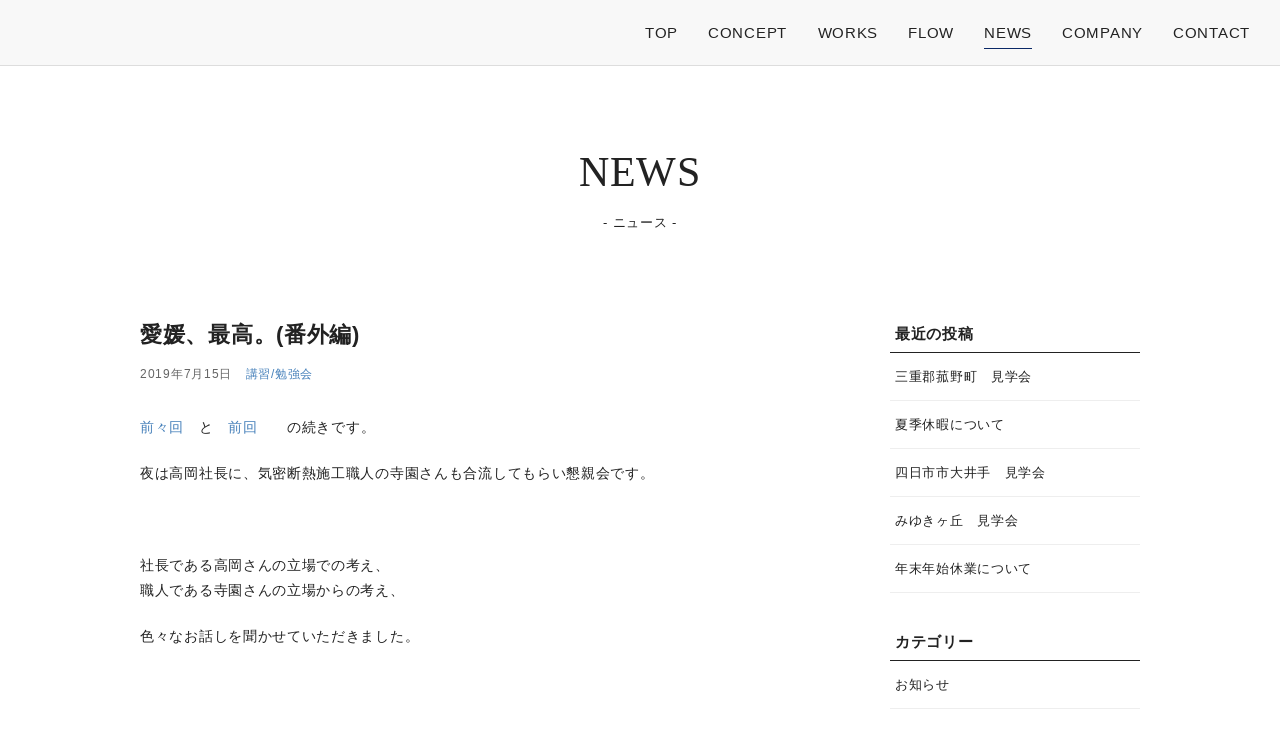

--- FILE ---
content_type: text/html; charset=UTF-8
request_url: https://www.seiseisha.com/diary/archives/1657
body_size: 32794
content:

<!doctype html>
<html lang="ja">
<head>
<meta charset="UTF-8">
<meta name="viewport" content="width=device-width, initial-scale=1">
<meta name="format-detection" content="telephone=no,email=no">
<title>愛媛、最高。(番外編) | 三重県の設計事務所　棲栖舎桂-せいせいしゃかつら- 建築設計事務所 | 住宅・店舗・クリニック等の新築・リノベーションを手がける三重県の設計/建築事務所</title>
<meta http-equiv="X-UA-Compatible" content="IE=edge">

<meta name="description" content="前々回　と　前回　　の続きです。 夜は高岡社長に、気密断熱施工職人の寺園さんも合流してもらい懇親会です。 &nbsp; 社長である高岡さんの立場での考え、 職人である寺園さんの立場からの考え、 色々な">
    <meta name="keywords" content="三重県の設計事務所,四日市の新築,棲栖舎桂 建築設計事務所,店舗設計,リノベーション,ZEH,三重県四日市市">

<!-- OGP -->
<meta property="og:locale" content="ja_JP">
<meta property="og:type" content="article">
    <meta property="og:site_name" content="三重県の設計事務所　棲栖舎桂-せいせいしゃかつら- 建築設計事務所 | 住宅・店舗・クリニック等の新築・リノベーションを手がける三重県の設計/建築事務所">
<meta property="og:title" content="愛媛、最高。(番外編)">
<meta property="og:description" content="前々回　と　前回　　の続きです。 夜は高岡社長に、気密断熱施工職人の寺園さんも合流してもらい懇親会です。 &nbsp; 社長である高岡さんの立場での考え、 職人である寺園さんの立場からの考え、 色々な">
<meta property="og:url" content="https://www.seiseisha.com/diary/archives/1657">
<meta property="og:image" content="https://www.seiseisha.com/diary/wp-content/uploads/2019/06/IMG_4892-2.jpg">
<!-- /OGP -->
<meta name="twitter:card" content="summary_large_image">
<meta name="twitter:site" content="@seiseisha_k">

<link href="https://www.seiseisha.com/favicon.ico" rel="shortcut icon">
<link href="https://www.seiseisha.com/css/reset.css" rel="stylesheet">
<link href="https://www.seiseisha.com/css/common.css" rel="stylesheet">
<link href="https://www.seiseisha.com/css/modules.css" rel="stylesheet">
<link href="https://www.seiseisha.com/css/queries.css" rel="stylesheet">
<link href="https://www.seiseisha.com/diary/wp-content/themes/seiseisha-diary/style.css" rel="stylesheet">

<link rel='dns-prefetch' href='//www.googletagmanager.com' />
<link rel='dns-prefetch' href='//s.w.org' />
<link rel="alternate" type="application/rss+xml" title="三重県の設計事務所　棲栖舎桂-せいせいしゃかつら- 建築設計事務所 | 住宅・店舗・クリニック等の新築・リノベーションを手がける三重県の設計/建築事務所 &raquo; 愛媛、最高。(番外編) のコメントのフィード" href="https://www.seiseisha.com/diary/archives/1657/feed" />
		<script type="text/javascript">
			window._wpemojiSettings = {"baseUrl":"https:\/\/s.w.org\/images\/core\/emoji\/2.3\/72x72\/","ext":".png","svgUrl":"https:\/\/s.w.org\/images\/core\/emoji\/2.3\/svg\/","svgExt":".svg","source":{"concatemoji":"https:\/\/www.seiseisha.com\/diary\/wp-includes\/js\/wp-emoji-release.min.js?ver=4.8.25"}};
			!function(t,a,e){var r,i,n,o=a.createElement("canvas"),l=o.getContext&&o.getContext("2d");function c(t){var e=a.createElement("script");e.src=t,e.defer=e.type="text/javascript",a.getElementsByTagName("head")[0].appendChild(e)}for(n=Array("flag","emoji4"),e.supports={everything:!0,everythingExceptFlag:!0},i=0;i<n.length;i++)e.supports[n[i]]=function(t){var e,a=String.fromCharCode;if(!l||!l.fillText)return!1;switch(l.clearRect(0,0,o.width,o.height),l.textBaseline="top",l.font="600 32px Arial",t){case"flag":return(l.fillText(a(55356,56826,55356,56819),0,0),e=o.toDataURL(),l.clearRect(0,0,o.width,o.height),l.fillText(a(55356,56826,8203,55356,56819),0,0),e===o.toDataURL())?!1:(l.clearRect(0,0,o.width,o.height),l.fillText(a(55356,57332,56128,56423,56128,56418,56128,56421,56128,56430,56128,56423,56128,56447),0,0),e=o.toDataURL(),l.clearRect(0,0,o.width,o.height),l.fillText(a(55356,57332,8203,56128,56423,8203,56128,56418,8203,56128,56421,8203,56128,56430,8203,56128,56423,8203,56128,56447),0,0),e!==o.toDataURL());case"emoji4":return l.fillText(a(55358,56794,8205,9794,65039),0,0),e=o.toDataURL(),l.clearRect(0,0,o.width,o.height),l.fillText(a(55358,56794,8203,9794,65039),0,0),e!==o.toDataURL()}return!1}(n[i]),e.supports.everything=e.supports.everything&&e.supports[n[i]],"flag"!==n[i]&&(e.supports.everythingExceptFlag=e.supports.everythingExceptFlag&&e.supports[n[i]]);e.supports.everythingExceptFlag=e.supports.everythingExceptFlag&&!e.supports.flag,e.DOMReady=!1,e.readyCallback=function(){e.DOMReady=!0},e.supports.everything||(r=function(){e.readyCallback()},a.addEventListener?(a.addEventListener("DOMContentLoaded",r,!1),t.addEventListener("load",r,!1)):(t.attachEvent("onload",r),a.attachEvent("onreadystatechange",function(){"complete"===a.readyState&&e.readyCallback()})),(r=e.source||{}).concatemoji?c(r.concatemoji):r.wpemoji&&r.twemoji&&(c(r.twemoji),c(r.wpemoji)))}(window,document,window._wpemojiSettings);
		</script>
		<style type="text/css">
img.wp-smiley,
img.emoji {
	display: inline !important;
	border: none !important;
	box-shadow: none !important;
	height: 1em !important;
	width: 1em !important;
	margin: 0 .07em !important;
	vertical-align: -0.1em !important;
	background: none !important;
	padding: 0 !important;
}
</style>
<script type='text/javascript' src='https://www.seiseisha.com/diary/wp-includes/js/jquery/jquery.js?ver=1.12.4'></script>
<script type='text/javascript' src='https://www.seiseisha.com/diary/wp-includes/js/jquery/jquery-migrate.min.js?ver=1.4.1'></script>

<!-- Google アナリティクス スニペット (Site Kit が追加) -->
<script type='text/javascript' src='https://www.googletagmanager.com/gtag/js?id=UA-97935576-1' async></script>
<script type='text/javascript'>
window.dataLayer = window.dataLayer || [];function gtag(){dataLayer.push(arguments);}
gtag('set', 'linker', {"domains":["www.seiseisha.com"]} );
gtag("js", new Date());
gtag("set", "developer_id.dZTNiMT", true);
gtag("config", "UA-97935576-1", {"anonymize_ip":true});
gtag("config", "G-DNP6N31DEX");
</script>

<!-- (ここまで) Google アナリティクス スニペット (Site Kit が追加) -->
<link rel='https://api.w.org/' href='https://www.seiseisha.com/diary/wp-json/' />
<link rel="EditURI" type="application/rsd+xml" title="RSD" href="https://www.seiseisha.com/diary/xmlrpc.php?rsd" />
<link rel="wlwmanifest" type="application/wlwmanifest+xml" href="https://www.seiseisha.com/diary/wp-includes/wlwmanifest.xml" /> 
<link rel='prev' title='湿式外断熱工法のお勉強(愛媛にて)' href='https://www.seiseisha.com/diary/archives/1646' />
<link rel='next' title='また会おう、愛媛' href='https://www.seiseisha.com/diary/archives/1667' />
<meta name="generator" content="WordPress 4.8.25" />
<link rel="canonical" href="https://www.seiseisha.com/diary/archives/1657" />
<link rel='shortlink' href='https://www.seiseisha.com/diary/?p=1657' />
<link rel="alternate" type="application/json+oembed" href="https://www.seiseisha.com/diary/wp-json/oembed/1.0/embed?url=https%3A%2F%2Fwww.seiseisha.com%2Fdiary%2Farchives%2F1657" />
<link rel="alternate" type="text/xml+oembed" href="https://www.seiseisha.com/diary/wp-json/oembed/1.0/embed?url=https%3A%2F%2Fwww.seiseisha.com%2Fdiary%2Farchives%2F1657&#038;format=xml" />
<meta name="generator" content="Site Kit by Google 1.82.0" /><meta name="google-site-verification" content="WeUF50FpM4lMFM_TttXr6YfY9-3KgxbNIbktlG66uhs"><!-- BEGIN: WP Social Bookmarking Light -->
<script>(function(d, s, id) {
  var js, fjs = d.getElementsByTagName(s)[0];
  if (d.getElementById(id)) return;
  js = d.createElement(s); js.id = id;
  js.src = "//connect.facebook.net/ja_JP/sdk.js#xfbml=1&version=v2.7";
  fjs.parentNode.insertBefore(js, fjs);
}(document, 'script', 'facebook-jssdk'));</script>
<style type="text/css">
.wp_social_bookmarking_light{
    border: 0 !important;
    padding: 10px 0 20px 0 !important;
    margin: 0 !important;
}
.wp_social_bookmarking_light div{
    float: left !important;
    border: 0 !important;
    padding: 0 !important;
    margin: 0 5px 0px 0 !important;
    min-height: 30px !important;
    line-height: 18px !important;
    text-indent: 0 !important;
}
.wp_social_bookmarking_light img{
    border: 0 !important;
    padding: 0;
    margin: 0;
    vertical-align: top !important;
}
.wp_social_bookmarking_light_clear{
    clear: both !important;
}
#fb-root{
    display: none;
}
.wsbl_twitter{
    width: 100px;
}
.wsbl_facebook_like iframe{
    max-width: none !important;
}
.wsbl_pinterest a{
    border: 0px !important;
}</style>
<!-- END: WP Social Bookmarking Light -->

<script src="https://www.seiseisha.com/js/tel.js"></script>

</head>

<body id="diary" class="post-template-default single single-post postid-1657 single-format-standard">

<header id="header">
    <h1 id="logo"><a href="https://www.seiseisha.com/index.html"><img src="https://www.seiseisha.com/img/common/logo-vrt.svg" width="80" alt="棲栖舎桂 建築設計事務所"></a></h1>
  <div class="navicon">
    <div class="nav-toggle"><span></span></div>
  </div>
  <nav id="nav">
    <ul>
      <li><a href="https://www.seiseisha.com/index.html">TOP</a></li>
      <li><a href="https://www.seiseisha.com/concept/index.html">CONCEPT</a></li>
      <li><a href="https://www.seiseisha.com/works/index.html">WORKS</a></li>
      <li><a href="https://www.seiseisha.com/flow/index.html">FLOW</a></li>
        <li><a href="https://www.seiseisha.com/diary/">NEWS</a></li>
      <li><a href="https://www.seiseisha.com/company/index.html">COMPANY</a></li>
      <li><a href="https://www.seiseisha.com/contact/index.html">CONTACT</a></li>
    </ul>
  </nav>
</header>


<div id="container">
	<main id="mainContents">
        <h1 class="pageHeading"><em>NEWS</em><span>- ニュース -</span></h1>

        <div class="contentsArea">
            <div class="mainBox">
    
			 <!-- ループ開始 -->
            
            <article id="post-1657" class="singleArticle post-1657 post type-post status-publish format-standard has-post-thumbnail hentry category-14">
                <header class="blogHead">
                    <h1>愛媛、最高。(番外編)</h1> <!-- 記事タイトルを表示 -->
                    <div class="post-meta">
                        <span class="post-date">2019年7月15日</span> <!-- 投稿日時を表示 -->
                        <span class="post-cate"><a href="https://www.seiseisha.com/diary/archives/category/%e8%ac%9b%e7%bf%92%e5%8b%89%e5%bc%b7%e4%bc%9a" rel="category tag">講習/勉強会</a></span> <!-- カテゴリーを表示 -->
                    </div>
                </header>
                
                <div class="blogContent">
                    <p><a href="https://www.seiseisha.com/diary/archives/1620">前々回　</a>と　<a href="https://www.seiseisha.com/diary/archives/1646">前回</a>　　の続きです。</p>
<p>夜は高岡社長に、気密断熱施工職人の寺園さんも合流してもらい懇親会です。</p>
<p>&nbsp;</p>
<p>社長である高岡さんの立場での考え、<br />
職人である寺園さんの立場からの考え、</p>
<p>色々なお話しを聞かせていただきました。</p>
<p>&nbsp;</p>
<p>共通していたのは<strong>「良い建物がつくりたい(つくっているという自負)」</strong>と、<br />
とても印象的だったのは、凄く強い二人の<strong>信頼関係</strong>を感じました。</p>
<p>&nbsp;</p>
<p>職人は、社長を信じて付いていく。<br />
社長は、職人の仕事を信じてものづくりを進めていく。</p>
<p>&nbsp;</p>
<p>信頼し合っている関係が、とても伝わってきました。<br />
またもや、凄い。素晴らしい…</p>
<p>&nbsp;</p>
<p>&nbsp;</p>
<p>白熱したお話しだったからか、<br />
単に酔っ払い過ぎたからか、<br />
1軒目の写真は無く(^^;ゞ</p>
<p>&nbsp;</p>
<p>問題(?)は2軒目、<strong>【YAH MAN33(ヤーマン33)】</strong>です。</p>
<p>こちら、SNSなどでよく見かけていまして、高岡さんの行きつけのライブバーなんですね。</p>
<p><img class="alignnone size-medium wp-image-1658" src="https://www.seiseisha.com/diary/wp-content/uploads/2019/06/1063739_232447173546701_1769992089_o-300x224.jpg" alt="" width="300" height="224" srcset="https://www.seiseisha.com/diary/wp-content/uploads/2019/06/1063739_232447173546701_1769992089_o-300x224.jpg 300w, https://www.seiseisha.com/diary/wp-content/uploads/2019/06/1063739_232447173546701_1769992089_o-768x573.jpg 768w, https://www.seiseisha.com/diary/wp-content/uploads/2019/06/1063739_232447173546701_1769992089_o-1024x765.jpg 1024w" sizes="(max-width: 300px) 100vw, 300px" /></p>
<p>高岡さんはguitarの名手であることは噂で聞いておりました。</p>
<p>&nbsp;</p>
<p>実は、何を隠そう私もdrumを十代の頃から嗜んでおりまして<br />
<span style="font-size: 12px;">(隠すほどのものでもない)</span></p>
<p>密かにこちらへ連れて行ってもらえることを楽しみにしていました。</p>
<p>&nbsp;</p>
<p>先ずは席に付いて乾杯。<br />
仕事の話しの続きをしつつ…</p>
<p>&nbsp;</p>
<p><strong>マスター「そろそろ唄いますか」</strong></p>
<p>むむっ!!きたな!!</p>
<p>&nbsp;</p>
<p><strong>マスター「何でもお好きな曲をどうぞ」</strong></p>
<p>え、カラオケ？</p>
<p>&nbsp;</p>
<p><strong>マスター<span style="font-size: 16px;">「何でも弾きます。」</span></strong></p>
<p>&nbsp;</p>
<p>何と、リクエストの曲のコードを見て、その場でギターで伴奏してもらえるんです。<br />
しかもアドリブとは思えないフレーズでリフを刻みます。</p>
<p>&nbsp;</p>
<p>これには恥ずかしがっていた大工2人、次第にノッてきます。<br />
ちなみにこの大工2人(井垣＆小林)カラオケ大好きで、<br />
ほぼサザンオールスターズしか唄いません。</p>
<p>車の中で聴く曲もほぼサザン。</p>
<p><img class="alignnone size-medium wp-image-1659" src="https://www.seiseisha.com/diary/wp-content/uploads/2019/06/IMG_5023-300x225.jpg" alt="" width="300" height="225" srcset="https://www.seiseisha.com/diary/wp-content/uploads/2019/06/IMG_5023-300x225.jpg 300w, https://www.seiseisha.com/diary/wp-content/uploads/2019/06/IMG_5023-768x576.jpg 768w, https://www.seiseisha.com/diary/wp-content/uploads/2019/06/IMG_5023-1024x768.jpg 1024w" sizes="(max-width: 300px) 100vw, 300px" /><br />
恥ずかしがっていたのに徐々にノッてくる、K大工</p>
<p>&nbsp;</p>
<p><img class="alignnone size-medium wp-image-1660" src="https://www.seiseisha.com/diary/wp-content/uploads/2019/06/IMG_5026-300x225.jpg" alt="" width="300" height="225" srcset="https://www.seiseisha.com/diary/wp-content/uploads/2019/06/IMG_5026-300x225.jpg 300w, https://www.seiseisha.com/diary/wp-content/uploads/2019/06/IMG_5026-768x576.jpg 768w, https://www.seiseisha.com/diary/wp-content/uploads/2019/06/IMG_5026-1024x768.jpg 1024w" sizes="(max-width: 300px) 100vw, 300px" /><br />
サザンをオールスターズしてくるマスター。</p>
<p>&nbsp;</p>
<p><img class="alignnone size-medium wp-image-1661" src="https://www.seiseisha.com/diary/wp-content/uploads/2019/06/IMG_5030-300x225.jpg" alt="" width="300" height="225" srcset="https://www.seiseisha.com/diary/wp-content/uploads/2019/06/IMG_5030-300x225.jpg 300w, https://www.seiseisha.com/diary/wp-content/uploads/2019/06/IMG_5030-768x576.jpg 768w, https://www.seiseisha.com/diary/wp-content/uploads/2019/06/IMG_5030-1024x768.jpg 1024w" sizes="(max-width: 300px) 100vw, 300px" /><br />
こちらもノッてきて、なぜかマスターと似た顔つきになるI大工<br />
曲はもちろんサザン。</p>
<p>&nbsp;</p>
<p>盛り上がってきたタイミングで、<strong>むんず</strong>とスティックを掴み叩き始める私。</p>
<p>伴奏に合わせ気持ちよくサザンを歌うI大工が羨ましく<br />
居ても立っても居られなくなり<br />
再びステージに上がり、叩けもしないカホンにまたがるK大工<br />
<img class="alignnone size-medium wp-image-1665" src="https://www.seiseisha.com/diary/wp-content/uploads/2019/06/IMG_4892-2-300x169.jpg" alt="" width="300" height="169" srcset="https://www.seiseisha.com/diary/wp-content/uploads/2019/06/IMG_4892-2-300x169.jpg 300w, https://www.seiseisha.com/diary/wp-content/uploads/2019/06/IMG_4892-2.jpg 720w" sizes="(max-width: 300px) 100vw, 300px" /></p>
<p>&nbsp;</p>
<p>&nbsp;</p>
<p>&nbsp;</p>
<p><img class="alignnone size-medium wp-image-1663" src="https://www.seiseisha.com/diary/wp-content/uploads/2019/06/IMG_5033-300x225.jpg" alt="" width="300" height="225" srcset="https://www.seiseisha.com/diary/wp-content/uploads/2019/06/IMG_5033-300x225.jpg 300w, https://www.seiseisha.com/diary/wp-content/uploads/2019/06/IMG_5033-768x576.jpg 768w, https://www.seiseisha.com/diary/wp-content/uploads/2019/06/IMG_5033-1024x768.jpg 1024w" sizes="(max-width: 300px) 100vw, 300px" /><br />
貫禄の高岡社長</p>
<p><img class="alignnone size-medium wp-image-1664" src="https://www.seiseisha.com/diary/wp-content/uploads/2019/06/IMG_5034-300x225.jpg" alt="" width="300" height="225" srcset="https://www.seiseisha.com/diary/wp-content/uploads/2019/06/IMG_5034-300x225.jpg 300w, https://www.seiseisha.com/diary/wp-content/uploads/2019/06/IMG_5034-768x576.jpg 768w, https://www.seiseisha.com/diary/wp-content/uploads/2019/06/IMG_5034-1024x768.jpg 1024w" sizes="(max-width: 300px) 100vw, 300px" /><br />
ソロで弾き語り。全員聴き入る。</p>
<p>&nbsp;</p>
<p>この後、写真は無いのですが高岡さんの演奏にも飛び入りでセッションしました。</p>
<p>ただ、サザンの8ビートを引っ張ってしまい、納得いく出来ではありませんでした…。</p>
<p>後から振り返ると、<br />
曲に合わせてJAZZdrumのシンバルレガートでSWINGした方が良かったな…と<br />
この後の数日反省しました。</p>
<p>&nbsp;</p>
<p>と、かなり盛り上がり、大工さん達も<br />
<strong>「始めの恥ずかしがって唄わなかった時間を返して欲しい！もっと唄いたい！！」</strong><br />
と過去の自分を責めていました。</p>
<p>&nbsp;</p>
<p>ここらでお開き！<br />
何せ翌日は完成見学会。<br />
お忙しいのに本当にありがとうございました。</p>
<p>&nbsp;</p>
<p>&nbsp;</p>
<p>あれ、完結するはずが…<br />
まだ2日目に入れていない…</p>
<p>&nbsp;</p>
<p>続く。</p>
<div class='wp_social_bookmarking_light'><div class="wsbl_facebook_share"><div id="fb-root"></div><fb:share-button href="https://www.seiseisha.com/diary/archives/1657" type="button" ></fb:share-button></div><div class="wsbl_twitter"><a href="https://twitter.com/share" class="twitter-share-button" data-url="https://www.seiseisha.com/diary/archives/1657" data-text="愛媛、最高。(番外編)" data-via="@en__graph" data-lang="ja">Tweet</a></div></div><br class='wp_social_bookmarking_light_clear' /> <!-- 記事本文を表示 -->
                </div>
            </article>
        
            <!-- navigation -->
            <div class="navigation">
                                    <div class="nav-previous"><a href="https://www.seiseisha.com/diary/archives/1646" rel="prev">&laquo; 湿式外断熱工法のお勉強(愛媛にて)</a></div>
                                    <div class="nav-next"><a href="https://www.seiseisha.com/diary/archives/1667" rel="next">また会おう、愛媛 &raquo;</a></div>
                            </div>
            <!-- /navigation -->
            
             <!-- ループ終了 -->
            
        
                <p class="mT_40 clr"><a class="btn-style01 size-m w-100per" href="https://www.seiseisha.com/diary/">NEWS 一覧へ</a></p>

            </div><!-- /mainBox -->
          
            
<div id="sidebar">
			<div class="widget widget_recent_entries">		<h2 class="widget-title">最近の投稿</h2>		<ul>
					<li>
				<a href="https://www.seiseisha.com/diary/archives/2587">三重郡菰野町　見学会</a>
						</li>
					<li>
				<a href="https://www.seiseisha.com/diary/archives/2581">夏季休暇について</a>
						</li>
					<li>
				<a href="https://www.seiseisha.com/diary/archives/2560">四日市市大井手　見学会</a>
						</li>
					<li>
				<a href="https://www.seiseisha.com/diary/archives/2568">みゆきヶ丘　見学会</a>
						</li>
					<li>
				<a href="https://www.seiseisha.com/diary/archives/2552">年末年始休業について</a>
						</li>
				</ul>
		</div>		<div class="widget widget_categories"><h2 class="widget-title">カテゴリー</h2>		<ul>
	<li class="cat-item cat-item-12"><a href="https://www.seiseisha.com/diary/archives/category/%e3%81%8a%e7%9f%a5%e3%82%89%e3%81%9b" >お知らせ</a>
</li>
	<li class="cat-item cat-item-1"><a href="https://www.seiseisha.com/diary/archives/category/housing" >住宅</a>
</li>
	<li class="cat-item cat-item-14"><a href="https://www.seiseisha.com/diary/archives/category/%e8%ac%9b%e7%bf%92%e5%8b%89%e5%bc%b7%e4%bc%9a" >講習/勉強会</a>
</li>
	<li class="cat-item cat-item-19"><a href="https://www.seiseisha.com/diary/archives/category/forbase-creators-studio" >forbase creators studio</a>
</li>
	<li class="cat-item cat-item-17"><a href="https://www.seiseisha.com/diary/archives/category/recruit" >recruit</a>
</li>
	<li class="cat-item cat-item-15"><a href="https://www.seiseisha.com/diary/archives/category/zeh%e3%81%ab%e3%81%a4%e3%81%84%e3%81%a6" >ZEHについて</a>
</li>
		</ul>
</div>
	
	<!-- Monthly Archive -->
	<div class="widget widget_archive--original">
		<h2 class="widget-title">アーカイブ</h2>

	<ul class="archive-list"><li class="year"><a class="year-number this-year active" href="#">2025</a><ul class="children month-archive-list this-year-month">	<li><a href='https://www.seiseisha.com/diary/archives/date/2025/12'>2025年12月</a></li>
	<li><a href='https://www.seiseisha.com/diary/archives/date/2025/08'>2025年8月</a></li>
	<li><a href='https://www.seiseisha.com/diary/archives/date/2025/06'>2025年6月</a></li>
	<li><a href='https://www.seiseisha.com/diary/archives/date/2025/03'>2025年3月</a></ul><li class="year"><a class="year-number" href="#">2024</a><ul class="children month-archive-list"></li>
	<li><a href='https://www.seiseisha.com/diary/archives/date/2024/12'>2024年12月</a></li>
	<li><a href='https://www.seiseisha.com/diary/archives/date/2024/02'>2024年2月</a></li>
	<li><a href='https://www.seiseisha.com/diary/archives/date/2024/01'>2024年1月</a></ul><li class="year"><a class="year-number" href="#">2023</a><ul class="children month-archive-list"></li>
	<li><a href='https://www.seiseisha.com/diary/archives/date/2023/12'>2023年12月</a></li>
	<li><a href='https://www.seiseisha.com/diary/archives/date/2023/08'>2023年8月</a></li>
	<li><a href='https://www.seiseisha.com/diary/archives/date/2023/05'>2023年5月</a></li>
	<li><a href='https://www.seiseisha.com/diary/archives/date/2023/04'>2023年4月</a></li>
	<li><a href='https://www.seiseisha.com/diary/archives/date/2023/03'>2023年3月</a></ul><li class="year"><a class="year-number" href="#">2022</a><ul class="children month-archive-list"></li>
	<li><a href='https://www.seiseisha.com/diary/archives/date/2022/12'>2022年12月</a></li>
	<li><a href='https://www.seiseisha.com/diary/archives/date/2022/08'>2022年8月</a></li>
	<li><a href='https://www.seiseisha.com/diary/archives/date/2022/05'>2022年5月</a></li>
	<li><a href='https://www.seiseisha.com/diary/archives/date/2022/02'>2022年2月</a></ul><li class="year"><a class="year-number" href="#">2021</a><ul class="children month-archive-list"></li>
	<li><a href='https://www.seiseisha.com/diary/archives/date/2021/12'>2021年12月</a></li>
	<li><a href='https://www.seiseisha.com/diary/archives/date/2021/10'>2021年10月</a></li>
	<li><a href='https://www.seiseisha.com/diary/archives/date/2021/08'>2021年8月</a></li>
	<li><a href='https://www.seiseisha.com/diary/archives/date/2021/04'>2021年4月</a></ul><li class="year"><a class="year-number" href="#">2020</a><ul class="children month-archive-list"></li>
	<li><a href='https://www.seiseisha.com/diary/archives/date/2020/12'>2020年12月</a></li>
	<li><a href='https://www.seiseisha.com/diary/archives/date/2020/08'>2020年8月</a></li>
	<li><a href='https://www.seiseisha.com/diary/archives/date/2020/05'>2020年5月</a></li>
	<li><a href='https://www.seiseisha.com/diary/archives/date/2020/03'>2020年3月</a></li>
	<li><a href='https://www.seiseisha.com/diary/archives/date/2020/02'>2020年2月</a></li>
	<li><a href='https://www.seiseisha.com/diary/archives/date/2020/01'>2020年1月</a></ul><li class="year"><a class="year-number" href="#">2019</a><ul class="children month-archive-list"></li>
	<li><a href='https://www.seiseisha.com/diary/archives/date/2019/12'>2019年12月</a></li>
	<li><a href='https://www.seiseisha.com/diary/archives/date/2019/11'>2019年11月</a></li>
	<li><a href='https://www.seiseisha.com/diary/archives/date/2019/09'>2019年9月</a></li>
	<li><a href='https://www.seiseisha.com/diary/archives/date/2019/08'>2019年8月</a></li>
	<li><a href='https://www.seiseisha.com/diary/archives/date/2019/07'>2019年7月</a></li>
	<li><a href='https://www.seiseisha.com/diary/archives/date/2019/06'>2019年6月</a></li>
	<li><a href='https://www.seiseisha.com/diary/archives/date/2019/05'>2019年5月</a></li>
	<li><a href='https://www.seiseisha.com/diary/archives/date/2019/04'>2019年4月</a></li>
	<li><a href='https://www.seiseisha.com/diary/archives/date/2019/03'>2019年3月</a></li>
	<li><a href='https://www.seiseisha.com/diary/archives/date/2019/02'>2019年2月</a></li>
	<li><a href='https://www.seiseisha.com/diary/archives/date/2019/01'>2019年1月</a></ul><li class="year"><a class="year-number" href="#">2018</a><ul class="children month-archive-list"></li>
	<li><a href='https://www.seiseisha.com/diary/archives/date/2018/12'>2018年12月</a></li>
	<li><a href='https://www.seiseisha.com/diary/archives/date/2018/11'>2018年11月</a></li>
	<li><a href='https://www.seiseisha.com/diary/archives/date/2018/10'>2018年10月</a></li>
	<li><a href='https://www.seiseisha.com/diary/archives/date/2018/08'>2018年8月</a></li>
	<li><a href='https://www.seiseisha.com/diary/archives/date/2018/07'>2018年7月</a></li>
	<li><a href='https://www.seiseisha.com/diary/archives/date/2018/06'>2018年6月</a></li>
	<li><a href='https://www.seiseisha.com/diary/archives/date/2018/05'>2018年5月</a></li>
	<li><a href='https://www.seiseisha.com/diary/archives/date/2018/03'>2018年3月</a></li>
	<li><a href='https://www.seiseisha.com/diary/archives/date/2018/02'>2018年2月</a></li>
	<li><a href='https://www.seiseisha.com/diary/archives/date/2018/01'>2018年1月</a></ul><li class="year"><a class="year-number" href="#">2017</a><ul class="children month-archive-list"></li>
	<li><a href='https://www.seiseisha.com/diary/archives/date/2017/12'>2017年12月</a></li>
	<li><a href='https://www.seiseisha.com/diary/archives/date/2017/11'>2017年11月</a></li>
	<li><a href='https://www.seiseisha.com/diary/archives/date/2017/10'>2017年10月</a></li>
	<li><a href='https://www.seiseisha.com/diary/archives/date/2017/08'>2017年8月</a></li>
	<li><a href='https://www.seiseisha.com/diary/archives/date/2017/07'>2017年7月</a></li>
	<li><a href='https://www.seiseisha.com/diary/archives/date/2017/06'>2017年6月</a></li>
	<li><a href='https://www.seiseisha.com/diary/archives/date/2017/05'>2017年5月</a></li>
	<li><a href='https://www.seiseisha.com/diary/archives/date/2017/04'>2017年4月</a></li>
	<li><a href='https://www.seiseisha.com/diary/archives/date/2017/03'>2017年3月</a></li>
	<li><a href='https://www.seiseisha.com/diary/archives/date/2017/02'>2017年2月</a></li>
	<li><a href='https://www.seiseisha.com/diary/archives/date/2017/01'>2017年1月</a></ul><li class="year"><a class="year-number" href="#">2016</a><ul class="children month-archive-list"></li>
	<li><a href='https://www.seiseisha.com/diary/archives/date/2016/12'>2016年12月</a></li>
	<li><a href='https://www.seiseisha.com/diary/archives/date/2016/11'>2016年11月</a></li>
	<li><a href='https://www.seiseisha.com/diary/archives/date/2016/10'>2016年10月</a></ul></ul>	</div>
	<!-- /Monthly Archive -->
	
	
</div><!-- /sidebar -->    
        </div><!-- /contentsArea -->

	</main>

	<p id="btn-com-contact">
		<a href="https://www.seiseisha.com/contact/index.html">
			<img class="icon non-op" src="https://www.seiseisha.com/img/common/icon-contact_wh.svg" width="40" alt="お問い合わせ">
			<span class="text">CONTACT</span>
		</a>
	</p>
	
	<p id="btn-pagetop"><a href="#"></a></p>
  
</div><!-- /container -->


<footer id="footer">
    <address class="footer-address">
        <p id="footer-logo"><a href="https://www.seiseisha.com/index.html"><img src="https://www.seiseisha.com/img/common/logo-hrz.svg" width="180" alt="棲栖舎桂 建築設計事務所"></a></p>
        <p class="add-txt">〒510-0068　三重県四日市市三栄町5-5 <span class="inline-block"><a href="https://www.seiseisha.com/forbase/index.html" target="_blank">forbase creators studio</a>内</span><br>
        TEL：059-327-7877<br>
        <small class="tel-notes">※電話番号は共用になっております。<br>
        お電話いただいた際に「forbase creators studioです」とお応えさせていただきますが、「棲栖舎桂を」と仰っていただければ担当者が対応させていただきます。</small></p>
    </address>
    
    <div class="footer-links">
        <div class="footer-banner">
            <a href="https://www.seiseisha.com/forbase/index.html" target="_blank">
                <img src="https://www.seiseisha.com/img/forbase/logo-w.svg" alt="forbase creators studio" width="120">
            </a>
        </div>
        
        <ul class="footer-icon">
            <li><a href="https://www.instagram.com/seiseisha_katsura/" target="_blank"><img src="https://www.seiseisha.com/img/common/icon-insta_wh.svg" width="18" alt="Instagram"></a></li>
            <li><a href="https://www.instagram.com/seiseisha_katsura.yama/" target="_blank"><img src="https://www.seiseisha.com/img/common/icon-man_wh.svg" width="12" alt="Instagram"></a></li>
            <li><a href="https://www.facebook.com/seiseisha.katsura/" target="_blank"><img src="https://www.seiseisha.com/img/common/icon-fb_wh.svg" width="8" alt="Facebook"></a></li>
            <li><a href="https://twitter.com/seiseisha_k" target="_blank"><img src="https://www.seiseisha.com/img/common/icon-x_wh.svg" width="14" alt="X"></a></li>
        </ul>
    </div>
    
    <small id="copyright">&copy; 2017 棲栖舎桂</small>
</footer>


<!-- START js -->

<script src="https://www.seiseisha.com/js/toggle-menu.js"></script>
<script src="https://www.seiseisha.com/js/scrolltop.js"></script>
<script src="https://www.seiseisha.com/js/btn-com-contact.js"></script>

<!-- END js -->

<!-- BEGIN: WP Social Bookmarking Light -->
<script>!function(d,s,id){var js,fjs=d.getElementsByTagName(s)[0],p=/^http:/.test(d.location)?'http':'https';if(!d.getElementById(id)){js=d.createElement(s);js.id=id;js.src=p+'://platform.twitter.com/widgets.js';fjs.parentNode.insertBefore(js,fjs);}}(document, 'script', 'twitter-wjs');</script>
<!-- END: WP Social Bookmarking Light -->
<script type='text/javascript' src='https://www.seiseisha.com/diary/wp-content/themes/seiseisha-diary/js/toggle-archive.js?ver=4.8.25'></script>
<script type='text/javascript' src='https://www.seiseisha.com/diary/wp-includes/js/wp-embed.min.js?ver=4.8.25'></script>
</body>

</html>


--- FILE ---
content_type: text/css
request_url: https://www.seiseisha.com/css/reset.css
body_size: 1936
content:
@charset "UTF-8";
/*--------------------------------- 
html5doctor.com Reset Stylesheet
v1.6.1

Added option settings
---------------------------------*/

html, body, div, span, object, iframe,
h1, h2, h3, h4, h5, h6, p, blockquote, pre,
abbr, address, cite, code,
del, dfn, em, img, ins, kbd, q, samp,
small, strong, sub, sup, var,
b, i,
dl, dt, dd, ol, ul, li,
fieldset, form, label, legend,
table, caption, tbody, tfoot, thead, tr, th, td,
article, aside, canvas, details, figcaption, figure,
footer, header, hgroup, main, menu, nav, section, summary,
time, mark, audio, video {
	margin: 0;
	padding: 0;
	border: 0;
	outline: 0;
	font-size: 100%;
	font: inherit;
	vertical-align: baseline;
	background: transparent;
}

body {
	line-height: 1;
}

article, aside, details, figcaption, figure,
footer, header, hgroup, main, menu, nav, section { 
	display: block;
}

ol, ul {
	list-style: none;
}

blockquote, q {
	quotes: none;
}

blockquote:before, blockquote:after,
q:before, q:after {
	content: '';
	content: none;
}

a {
	margin: 0;
	padding: 0;
	font-size: 100%;
	vertical-align: baseline;
	background: transparent;
}

ins {
	background-color: #ff9;
	color: inherit;
	text-decoration: none;
}

mark {
	background-color: #ff9;
	color: inherit; 
	font-style: italic;
	font-weight: bold;
}

del {
	text-decoration: line-through;
}

abbr[title], dfn[title] {
	border-bottom: 1px dotted;
	cursor: help;
}

table {
	border-collapse: collapse;
	border-spacing: 0;
}

th {
	text-align: left;
}

hr {
	display: block;
	height: 0;
	border: 0;   
	border-top: 1px solid #cccccc;
	margin: 1em 0;
	padding: 0;
}

img {
	vertical-align: bottom;
}

iframe {
	vertical-align: bottom;
}

:focus {
	outline: 0;
}

/*---------------------------------
		フォーム関連
----------------------------------*/
input, button, select, textarea {
	margin: 0;
	padding: 0;
	border: 0;
	outline: 0;
	font: inherit;
	color: inherit;
}

input, select {
	vertical-align: middle;
}

textarea {
	vertical-align: bottom;
	resize: vertical;
}


--- FILE ---
content_type: text/css
request_url: https://www.seiseisha.com/css/common.css
body_size: 6198
content:
@charset "UTF-8";

/* CSS Document======================================
*
*	Common CSS SET
*
*	Site Name : seiseisha
====================================================*/

/* apply a natural box layout model to all elements, but allowing components to change */
html {
  box-sizing: border-box;
}
*, *:before, *:after {
  box-sizing: inherit;
}

/*===================================================
		html  body
===================================================*/
html {
	font-size: 62.5%;
	/* 10(base font size) / 16(Browser Default font size) = 0.625em * 100 = 62.5% */
}

body {
	background: #fff;
	color: #222;
	font-family: "Hiragino Kaku Gothic ProN", Meiryo, sans-serif;
	font-size: 14px;
	font-size: 1.4rem;
	letter-spacing: 0.05em;
	line-height: 1.8;
	word-wrap: break-word;
	overflow-wrap: break-word;
	-webkit-font-smoothing: antialiased;
	-moz-osx-font-smoothing: grayscale;
}

/* スマホ用指定 */
body {
	-webkit-text-size-adjust: 100%;
}


/*===================================================
		Hyperlink Style
===================================================*/
a {
	color: #4680ba;
	outline: none;
	text-decoration: none;
}

a:hover {
	text-decoration: underline;
}


/* リンク画像設定 */
a img:not(.non-op) {
	-webkit-transition: opacity 0.2s ease;
	transition: opacity 0.2s ease;
}

a:hover img:not(.non-op) {
	opacity: 0.7;
}


/*===================================================
		Highlight Color
===================================================*/
::-moz-selection {
	background: #222;
	color: #FFF;
}

::selection {
	background: #222;
	color: #FFF;
}


/*===================================================
		Fluid Image
===================================================*/
img {
	max-width: 100%;
	height: auto;
}


/*===================================================
		Layout Style
===================================================*/

/*--------------------------------------
			header
--------------------------------------*/
#header {
	width: 100%;
	position: relative;
	z-index: 99999;
}

#logo {
	display: none;
}


/*----------------------------
		nav
----------------------------*/
.navicon {
	display: none;
}

#nav {
	width: 100%;
	background: rgba(248,248,248,0.9);
	border-bottom: 1px solid #ddd;
	padding: 0 40px;
	position: fixed;
	top: 0;
	text-align: right;
}

#nav ul {
	display: inline-table;
}

#nav ul li {
	font-family: "Century Gothic", CenturyGothic, "Avenir-Light", sans-serif;
	font-size: 15px;
	font-size: 1.5rem;
	display: table-cell;
	vertical-align: middle;
	height: 65px;
	padding-left: 30px;
}

#nav ul li a {
	display: inline-block;
	color: #222;
	text-decoration: none;
	-webkit-transition: opacity 0.2s ease;
	transition: opacity 0.2s ease;
	position: relative;
}

#nav ul li a:hover {
	opacity: 0.6;
}

/* Current Effects --------------------------------*/
#nav ul li a:after {
	content: "";
	border-bottom: 1px solid #0a2866;
	width: 100%;
	position: absolute;
	bottom: -3px;
	left: 0;
	-webkit-transform: scaleX(0);
	-ms-transform: scaleX(0);
	transform: scaleX(0);
	-webkit-transition: all 0.3s ease;
	transition: all 0.3s ease;
}

/* current */
#nav ul li a.current:after {
	-webkit-transform: scaleX(1);
	-ms-transform: scaleX(1);
	transform: scaleX(1);
}


/*---------------------------------------
			container
---------------------------------------*/
#container {
	padding: 135px 0 140px;
	position: relative;
}

#mainContents {
}

.contentsArea {
	width: 1040px;
	max-width: 100%;
	padding: 0 20px;
	margin: 0 auto;
}


/*---------------------------------------
			footer
---------------------------------------*/
#footer {
	background: #0a2866;
	font-size: 13px;
	font-size: 1.3rem;
	color: #fff;
	padding: 30px 40px 20px;
}

#footer a {
	color: #fff;
	text-decoration: underline;
}

#footer a:hover {
	text-decoration: none;
}

.footer-address {
	float: left;
}

.footer-address:after {
	content: "";
	display: block;
	clear: both;
}

#footer-logo {
	float: left;
	padding-right: 50px;
}

.footer-address .add-txt {
	float: left;
	max-width: 470px;
}

.footer-address .add-txt .tel-notes {
	display: block;
	font-size: 80%;
	line-height: 1.5;
	margin-top: 0.5em;
}

/*-------------------------------*/
.footer-links {
	float: right;
}

/* footer-banner */
.footer-banner {
	display: inline-block;
	margin-right: 30px;
}

/* footer-icon */
ul.footer-icon {
	display: inline-block;
}

ul.footer-icon li {
	display: inline-block;
}

ul.footer-icon li a {
	display: block;
	padding: 3px 10px;
}

ul.footer-icon li img {
	vertical-align: middle;
}


/* copyright */
#copyright {
	display: block;
	font-size: 11.5px;
	font-size: 1.15rem;
	text-align: right;
	clear: both;
	padding-top: 30px;
}


/*--------------------------
	btn-pagetop
--------------------------*/
#btn-pagetop {
	position: fixed;
	bottom: 30px;
	right: 30px;
	z-index: 99990;
}

#btn-pagetop a {
	display: block;
	width: 50px;
	height: 50px;
	border: 1px solid #ccc;
	border-radius: 50%;
	position: relative;
	top: 0;
	-webkit-transition: all 0.2s ease;
	transition: all 0.2s ease;
}

#btn-pagetop a:before {
	content: "";
	width: 12px;
	height: 12px;
	border-top: 1px solid #666;
	border-left: 1px solid #666;
	-webkit-transform: rotate(45deg);
	-ms-transform: rotate(45deg);
	transform: rotate(45deg);
	position: absolute;
	top: 21px;
	left: 0;
	right: 0;
	margin: auto;
}

/* hover */
#btn-pagetop a:hover {
	top: -5px;
}


/*--------------------------
	btn-com-contact
--------------------------*/
#btn-com-contact {
	display: none;
	position: fixed;
	top: 100px;
	right: 0;
	z-index: 99998;
}

#btn-com-contact a {
	font-family: "Century Gothic", CenturyGothic, "Avenir-Light", sans-serif;
	display: block;
	text-align: center;
	color: #fff;
	background: #0a2866;
	text-decoration: none;
	padding: 20px;
	-webkit-transition: all 0.2s;
	transition: all 0.2s;
}

#btn-com-contact a:hover {
	background: #999;
}

#btn-com-contact .icon {
	display: block;
	margin: 0 auto;
}

#btn-com-contact .text {
	display: block;
	margin-top: 10px;
	font-size: 1.8rem;
	line-height: 1;
}


/*===================================================
		clearfix
===================================================*/
#header:after,
#container:after,
#footer:after,
.contentsArea:after {
	content: "";
	display: block;
	clear: both;
}



--- FILE ---
content_type: text/css
request_url: https://www.seiseisha.com/css/modules.css
body_size: 5236
content:
@charset "UTF-8";

/* CSS Document======================================
*
*	Modules CSS SET
*
*	Site Name : seiseisha
====================================================*/

/*===================================================
		見出し
===================================================*/
/* pageHeading */
.pageHeading {
	text-align: center;
	margin-bottom: 80px;
}

.pageHeading em {
	display: block;
	font-family: "Times New Roman", Times, serif;
	font-size: 42px;
	font-size: 4.2rem;
}

.pageHeading span {
	font-size: 13px;
	font-size: 1.3rem;
}


/*===================================================
		Box
===================================================*/
/* wrapBox */
.wrapBox {
	width: 770px;
	max-width: 100%;
	margin-left: auto;
	margin-right: auto;
}

/* txtBox */
.txtBox p {
	margin-bottom: 1.5em;
}

.txtBox p:last-child {
	margin-bottom: 0;
}


/*===================================================
		Button
===================================================*/
/* btn-style01 --------------------------------*/
.btn-style01 {
	display: inline-block;
	background: #0a2866;
	color: #FFF;
	font-weight: bold;
	text-decoration: none;
	font-size: 13px;
	font-size: 1.3rem;
	width: 150px;
	max-width: 100%;
	line-height: 30px;
	text-align: center;
	position: relative;
}

.btn-style01:after {
	content: "";
	width: 7px;
	height: 7px;
	border-top: 1px solid;
	border-right: 1px solid;
	-webkit-transform: rotate(45deg);
	-ms-transform: rotate(45deg);
	transform: rotate(45deg);
	position: absolute;
	top: 0;
	bottom: 0;
	right: 10px;
	margin: auto;
}

/*--- size-m ---*/
.btn-style01.size-m {
	font-size: 16px;
	font-size: 1.6rem;
	width: 320px;
	line-height: 52px;
}

.btn-style01.size-m:after {
	width: 10px;
	height: 10px;
	right: 20px;
}

/* width */
.btn-style01.size-m.w-100per {
	width: 100%;
}

/* Hover Effects --------------------------------*/
.btn-style01,
.btn-style01:after {
	-webkit-transition: all 0.2s ease;
	transition: all 0.2s ease;
}

/* hover */
.btn-style01:hover {
	text-decoration: none;
	background-color: #999;
}

.btn-style01:hover:after {
	right: 8px;
}

.btn-style01.size-m:hover:after {
	right: 15px;
}

/*-------------------------------*/


/*===================================================
		icon etc
===================================================*/
/* arrow-right_l */
.arrow-right_l {
	display: inline-block;
	width: 150px;
	height: 27px;
	border-right: 1px solid #666;
	border-bottom: 1px solid #666;
	-webkit-transform: skewX(45deg);
	-ms-transform: skewX(45deg);
	transform: skewX(45deg);
	-webkit-transform-origin: 100% 100%;
	-ms-transform-origin: 100% 100%;
	transform-origin: 100% 100%;
}

/* ※印 注意書き */
.notes {
	padding-left: 1em;
	text-indent: -1em;
}

.notes::before {
	content: "※";
}


/*===================================================
		汎用
===================================================*/
/*--- clearfix ---*/
.clearfix:after {
	content: "";
	display: block;
	clear: both;
}

/*--- clear ---*/
.clr {
	clear: both;
}

/*--- float ---*/
.floatL {
	float: left;
}

.floatR {
	float: right;
}

/*--- text-align ---*/
.alignL {
	text-align: left;
}

.alignR {
	text-align: right;
}

.alignC {
	text-align: center;
}

.alignJ {
	text-align: justify;
}

/*--- display ---*/
.inline-block {
	display: inline-block;
}

/*----------------------------
		font etc.
----------------------------*/
/*--- Color ---*/
.color_Red {
	color: #dc0000;
}

/*--- Style ---*/
.bold {
	font-weight: bold;
}

/*--- Size ---*/

/* relative-size */
.f_smaller {
	font-size: smaller;
}

.f_larger {
	font-size: larger;
}
/*----------*/

.f10 {
	font-size: 10px;
	font-size: 1.0rem;
}

.f12 {
	font-size: 12px;
	font-size: 1.2rem;
}

.f14 {
	font-size: 14px;
	font-size: 1.4rem;
}

.f16 {
	font-size: 16px;
	font-size: 1.6rem;
}

.f18 {
	font-size: 18px;
	font-size: 1.8rem;
}

.f20 {
	font-size: 20px;
	font-size: 2.0rem;
}

.f24 {
	font-size: 24px;
	font-size: 2.4rem;
}

.f28 {
	font-size: 28px;
	font-size: 2.8rem;
}

.f42 {
	font-size: 42px;
	font-size: 4.2rem;
}


/*----------------------------
		padding
----------------------------*/
.pB_5 {
	padding-bottom: 5px;
}

.pB_10 {
	padding-bottom: 10px;
}

.pB_15 {
	padding-bottom: 15px;
}

.pB_20 {
	padding-bottom: 20px;
}

.pB_25 {
	padding-bottom: 25px;
}

.pB_30 {
	padding-bottom: 30px;
}

.pB_35 {
	padding-bottom: 35px;
}

.pB_40 {
	padding-bottom: 40px;
}

/*----------------------------
		margin
----------------------------*/
.mB_5 {
	margin-bottom: 5px;
}

.mB_10 {
	margin-bottom: 10px;
}

.mB_15 {
	margin-bottom: 15px;
}

.mB_20 {
	margin-bottom: 20px;
}

.mB_25 {
	margin-bottom: 25px;
}

.mB_30 {
	margin-bottom: 30px;
}

.mB_35 {
	margin-bottom: 35px;
}

.mB_40 {
	margin-bottom: 40px;
}

.mB_50 {
	margin-bottom: 50px;
}

.mB_60 {
	margin-bottom: 60px;
}

.mB_70 {
	margin-bottom: 70px;
}

.mB_80 {
	margin-bottom: 80px;
}

.mB_90 {
	margin-bottom: 90px;
}

/*----------*/
.mT_5 {
	margin-top: 5px;
}

.mT_10 {
	margin-top: 10px;
}

.mT_15 {
	margin-top: 15px;
}

.mT_20 {
	margin-top: 20px;
}

.mT_25 {
	margin-top: 25px;
}

.mT_30 {
	margin-top: 30px;
}

.mT_35 {
	margin-top: 35px;
}

.mT_40 {
	margin-top: 40px;
}

.mT_50 {
	margin-top: 50px;
}

/*----------*/
.mR_10 {
	margin-right: 10px;
}

.mR_20 {
	margin-right: 20px;
}

.mR_30 {
	margin-right: 30px;
}


--- FILE ---
content_type: text/css
request_url: https://www.seiseisha.com/css/queries.css
body_size: 14206
content:
@charset "UTF-8";

/* CSS Document======================================
*
*	Queries CSS SET
*
*	Site Name : seiseisha
====================================================*/


@media screen and (max-width: 1400px) {
	/*===================================================
			Common
	===================================================*/
	/* nav --------------------*/
	#nav {
		padding: 0 30px;
	}

	/* footer --------------------*/
	#footer {
		padding: 30px 20px 20px;
	}
}


@media screen and (max-width: 1080px) {
	/*===================================================
			Common
	===================================================*/
	/* footer --------------------*/
	.footer-address {
		float: none;
	}

	#footer-logo {
		padding-bottom: 20px;
	}
	
	.footer-links {
		float: none;
		margin-top: 30px;
	}
}


@media screen and (max-width: 1039px) {
	/*===================================================
			flow
	===================================================*/
	/* flow-outlineList */
	.flow-outlineList {
		-webkit-justify-content: space-around;
		justify-content: space-around;
	}
	
	.flow-outlineList li {
		margin-right: 0;
	}
	
	.flow-outlineList li:after {
		content: none;
	}
}



@media screen and (max-width: 1000px) {
	/*===================================================
			top
	===================================================*/
	#top #logo {
		right: 70px;
	}

	/* pickworkSect --------------------*/
	.pickwork-txt h3 {
		line-height: 1.3;
	}
	
	.pickwork-txt .arch-data dt:nth-of-type(n+2),
	.pickwork-txt .arch-data dd:nth-of-type(n+2) {
		display: none;
	}

	.pickwork-txt .arch-data dt {
		float: none;
	}
	
	/* news_snsWrap --------------------*/
	.newsSect,
	.snsSect {
		display: block;
		width: 100%;
	}

	.snsSect {
		border-left: 0;
		border-top: 1px solid #ddd;
	}

	.sns-iconList {
		padding: 20px 0;
	}

	/* instaSect --------------------*/
	.instaSect {
		margin-top: 50px;
	}
	
	.instafeedList li {
		width: 25%;
	}
	
	.instafeedList li:nth-child(n+9) {
		display: none;
	}

	/* home-aboutSect --------------------*/
	.home-aboutSect {
		text-align: left;
	}


	/*===================================================
			works
	===================================================*/
	/* works-sortMenu */
	.works-sortMenu {
		-ms-flex-wrap: wrap;
        flex-wrap: wrap;
	}
	
	.works-sortMenu li {
		-ms-flex-preferred-size: 48%;
		flex-basis: 48%;
		margin-top: 15px;
	}
	
	.works-sortMenu li:nth-child(-n+2) {
		margin-top: 0;
	}
	
	/* worksList */
	.worksList li {
		width: 33.333333%;
		padding: 1.5%;
	}


	/*===================================================
			works-single
	===================================================*/
	.arch-dataBox .box-left {
		float: none;
		width: 100%;
		padding-right: 0;
	}
	
	.arch-dataBox .box-right {
		padding: 10px 0 0 10px;
	}


	/*===================================================
			flow
	===================================================*/
	/* flow-detailSect --------------------*/
	.flow-detailSect h2 {
		margin: 60px 0;
	}

	.flow-detailSect h2:before,
	.flow-detailSect h2:after {
		content: none;
	}

	/* flow-mainList */
	.flow-mainList > li .flow-main-detailBox {
		padding: 20px 0 0 80px;
	}
}


@media screen and (max-width: 740px) {
	/*===================================================
			Common
	===================================================*/
	/* Hyperlink Style --------------------*/
	a:hover,
	a:hover img {
		opacity: 1;
	}

	/* ナビ トグルメニューへ */
	/* navicon --------------------*/
	.navicon {
		display: block;
		width: 50px;
		height: 50px;
		background: #0a2866;
		position: fixed;
		top: 0;
		right: 0;
		cursor: pointer;
		z-index: 999999;
	}
	
	.nav-toggle {
		position: absolute;
		top: 0;
		bottom: 0;
		left: 0;
		right: 0;
		margin: auto;
		width: 26px;
		height: 16px;
		padding: 7px 26px 9px 0;
	}
	
	.nav-toggle span, .nav-toggle span:before, .nav-toggle span:after {
		content: "";
		position: absolute;
		display: block;
		width: 26px;
		height: 2px;
		background: #fff;
		-webkit-transition: all 0.3s ease-in-out;
		transition: all 0.3s ease-in-out;
	}
	
	.nav-toggle span:before {
		top: -7px;
	}
	.nav-toggle span:after {
		bottom: -7px;
	}
	
	/* active */
	.navicon.active .nav-toggle span {
		background-color: transparent;
	}
	
	.navicon.active .nav-toggle span:before {
		-webkit-transform: translateY(7px) rotate(45deg);
		-ms-transform: translateY(7px) rotate(45deg);
		transform: translateY(7px) rotate(45deg);
	}
	
	.navicon.active .nav-toggle span:after {
		-webkit-transform: translateY(-7px) rotate(-45deg);
		-ms-transform: translateY(-7px) rotate(-45deg);
		transform: translateY(-7px) rotate(-45deg);
	}

	/* nav --------------------*/
	#nav {
		display: none;
		height: 100vh;
		background: rgba(248,248,248,0.95) !important;
		text-align: center;
		padding-top: 80px;
	}

	#nav ul li {
		display: block;
		height: auto !important;
		padding: 10px 0;
	}

	/* container --------------------*/
	#container {
		padding-top: 30px;
	}

	/* footer --------------------*/
	#footer {
		padding-bottom: 60px;
	}
	
	body#contact #footer {
		padding-bottom: 15px;
	}
	
	/* btn-pagetop --------------------*/
	#btn-pagetop {
		display: block !important;
		opacity: 1 !important;
		position: absolute !important;
		bottom: 30px;
		right: 50%;
		margin-right: -25px;
	}

	/* btn-com-contact --------------------*/
	#btn-com-contact {
		top: auto;
		bottom: 0;
		right: auto;
		left: 0;
		width: 100%;
		border-top: 1px solid #fff;
	}
	
	#btn-com-contact a {
		padding: 10px 20px;
	}

	#btn-com-contact .icon,
	#btn-com-contact .text {
		display: inline-block;
		vertical-align: middle;
	}

	#btn-com-contact .icon {
		margin: 0 6px 0 0;
		width: 28px;
	}

	#btn-com-contact .text {
		font-size: 1.6rem;
		margin-top: 0;
	}

	/*===================================================
			Modules
	===================================================*/
	/* pageHeading */
	.pageHeading {
		margin-bottom: 40px;
	}


	/*===================================================
			top
	===================================================*/
	#top #logo {
		top: 20px;
		left: 20px;
		max-width: 15%;
	}

	/* pickworkSect --------------------*/
	.pickworkList > li {
		display: block;
		border-bottom: 1px solid #ddd;
		height: 200px;
		overflow: hidden;
	}
	
	.pickworkList > li:nth-child(2n) {
		text-align: right;
	}
	
	.pickworkList > li > a {
		color: #FFF;
		height: 100%;
	}
	
	.pickworkList > li > a:before {
		background: rgba(0,0,0,0.25);
		width: 100%;
	}
	
	/* pickwork-photo */
	.pickwork-photo {
		display: none;
	}
	
	/* pickwork-txt */
	.pickwork-txt {
		display: block;
		width: 100%;
		background: transparent;
		padding: 5%;
	}

	.pickwork-txt .arch-data dt {
		color: #FFF;
		width: auto;
	}

	.pickwork-txt .arrow-right_l {
		display: none;
	}

	/* news_snsWrap --------------------*/
	.newsSect,
	.snsSect {
		padding: 10% 5%;
	}

	/* instaSect --------------------*/
	.instafeedList li {
		border-width: 5px;
	}

	/* home-aboutSect --------------------*/
	.home-aboutSect {
		margin: 60px auto;
	}
	
	.home-aboutSect h2 {
		margin-bottom: 30px;
	}

	.home-aboutSect h2 > span {
		padding: 0;
	}

	.home-aboutSect h2 > span::before,
	.home-aboutSect h2 > span::after {
		content: none;
	}

	/* ZEH ------------------------*/
	#top .zeh {
		margin-top: 60px;
	}
	

	/*===================================================
			concept
	===================================================*/
	.concept-slogan {
		margin-left: 5%;
		margin-right: 5%;
	}
	
	.concept-detailSect .detail-cont {
		text-align: left;
	}

	.concept-detailSect .detail-cont .br-change {
		display: none;
	}


	/*===================================================
			works
	===================================================*/
	/* works-sortMenu */
	.works-sortMenu {
		margin-bottom: 35px;
	}

	/* worksList */
	.worksList li {
		width: 50%;
		padding: 2.5%;
	}


	/*===================================================
			works-single
	===================================================*/
	#works-single #container {
		padding-top: 65px;
	}

	/* arch-dataBox */
	.arch-dataBox {
		padding: 25px 0;
		margin-bottom: 35px;
	}
	
	.works-singleHeading {
		font-size: 30px;
		font-size: 3.0rem;
	}

	/*----------------*/
	.workslinkBtn {
		margin-top: 50px;
		text-align: center;
	}


	/*===================================================
			flow
	===================================================*/
	/* flow-tabMenu */
	.flow-tabMenu li {
		margin: 0 1%;
	}

	/* flow-detailSect --------------------*/
	/* flow-outlineList */
	.flow-outlineList {
		display: block;
	}

	.flow-outlineList li {
		width: 100%;
		margin-bottom: 20px;
	}

	.flow-outlineList li .flow-num {
		width: 40px;
		float: left;
	}
	
	.flow-outlineList li p.flow-item {
		height: auto;
		padding: 0 0 0 10px;
		-webkit-writing-mode: horizontal-tb;
		-ms-writing-mode: lr-tb;
		writing-mode: horizontal-tb;
	}

	/* flow-mainList */
	.flow-mainList > li .flow-main-detailBox {
		padding: 20px 0 0 0;
	}

	.flow-mainList > li:after {
		content: none;
	}

	
	/*===================================================
			company
	===================================================*/
	.company-profSect {
		padding: 40px;
	}
	
	.company-profSect .prof-ttl .ttl-item {
		display: block;
	}

	.company-profSect .prof-ttl .ttl-item::before {
		content: none;
	}

	.company-profSect .prof-cont {
		-webkit-box-orient: vertical;
		-webkit-box-direction: reverse;
		-ms-flex-direction: column-reverse;
		flex-direction: column-reverse;
	}
	
	.company-profSect .txtBlock {
		width: auto;
		padding-right: 0;
		margin-top: 2em;
	}
	
	.company-profSect figure {
		width: auto;
		max-width: 240px;
	}
	
	
	/*===================================================
			contact
	===================================================*/
	.contactForm > dl > dt {
		float: none;
		width: 100%;
		padding: 0 0 15px;
	}
	
	.contactForm > dl > dd {
		padding: 0 0 40px;
	}
	
	.formBtn {
		margin-top: 20px;
	}

	/* iPhoneでフォームにforcusした時の拡大を防ぐ */
	.contactForm dl input,
	.contactForm dl select,
	.contactForm dl textarea {
		font-size: 16px;
		font-size: 1.6rem;
	}
}



@media screen and (max-width: 479px) {
	/*===================================================
			Common
	===================================================*/
	/* container --------------------*/
	.contentsArea {
		padding: 0 15px;
	}

	/* footer --------------------*/
	#footer {
		padding: 30px 15px 60px;
	}
	
	.footer-banner {
		margin-right: 15px;
	}


	/*===================================================
			top
	===================================================*/
	/* pickworkSect --------------------*/
	.pickworkSect h2 {
		font-size: 33px;
		font-size: 3.3rem;
	}

	.pickworkList > li {
		height: 150px;
	}

	.pickwork-txt h3 {
		font-size: 26px;
		font-size: 2.6rem;
		margin-bottom: 10px;
	}

	/* news_snsWrap --------------------*/
	.newsSect h2,
	.snsSect h2 {
		font-size: 30px;
		font-size: 3.0rem;
		margin-bottom: 20px;
	}

	#rss ul li .postTitle {
		padding: 25px 0 0 0;
	}

	.newsBtn {
		margin-top: 30px;
	}
	
	.newsBtn .btn-more {
		width: 130px;
	}

	.newsBtn .btn-constr-sche {
		width: 150px;
	}
	
	.sns-iconList li {
		margin: 0 10px;
	}

	/* instaSect --------------------*/
	.instaSect h2 {
		font-size: 30px;
		font-size: 3.0rem;
		margin-bottom: 20px;
	}
	
	.instafeedList li {
		width: 33.333333%;
	}
	
	.instafeedList li:nth-child(n+9) {
		display: block;
	}
	
	.instafeedList li:nth-child(n+10) {
		display: none;
	}

	/* home-aboutSect --------------------*/
	.home-aboutSect h2 .switch-block {
		margin-left: 0;
		display: block;
	}

	/* ZEH ------------------------*/
	#top .zeh {
		font-size: 95%;
	}
	
	
	/*===================================================
			concept
	===================================================*/
	.concept-slogan {
		margin-left: 2%;
    	margin-right: 2%;
	}

	.concept-lede {
		padding: 40px 15px;
	}
	
	
	/*===================================================
			works
	===================================================*/
	/* worksList */
	.worksList li {
		padding: 2%;
	}

	.works-sortMenu li {
		-ms-flex-preferred-size: 100%;
		flex-basis: 100%;
	}
	
	.works-sortMenu li:not(:first-child) {
		margin-top: 15px;
	}
	
	/* arch-detailed-dataBox */
	.arch-detailed-data-ttl {
		padding: 7px 15px;
	}
	
	.arch-detailed-data-ttl .toggle-arrow {
		right: 15px;
	}
	
	.arch-detailed-data-main {
		padding: 15px;
	}
	
	
	/*===================================================
			flow
	===================================================*/
	/* flow-tabMenu */
	.flow-tabMenu li a {
		font-size: 16px;
		font-size: 1.6rem;
	}

	/* flow-detailSect --------------------*/
	.flow-detailSect h2 {
		font-size: 22px;
		font-size: 2.2rem;
		margin: 50px 0;
	}
	
	/* flow-outlineList */
	.flow-outlineList li p.flow-item {
		font-size: 15px;
		font-size: 1.5rem;
	}
	
	/* flow-mainList */
	.flow-mainList > li > h3 .flow-num {
		font-size: 28px;
		font-size: 2.8rem;
		width: 50px;
		line-height: 50px;
		margin-right: 13px;
	}
	
	/* flow-aboutCost */
	.flow-aboutCost > dt {
		padding: 10px 15px;
	}
	
	.flow-aboutCost > dd {
		padding: 15px;
	}
	
	.flow-aboutCost > dt .toggle-arrow {
		right: 15px;
	}


	/*===================================================
			company
	===================================================*/
	.company-profSect {
		padding: 20px;
	}
	
	.company-profSect .prof-ttl {
		font-size: 1.8rem;
	}
	
	.companyTable th,
	.companyTable td {
		display: block;
		width: 100%;
		text-align: left;
		padding: 20px 10px;
	}
	
	.companyTable th {
		padding-bottom: 15px;
	}
	
	.companyTable td {
		padding-top: 0;
	}
	
	.companyTable .inner-list.-permit dd .br-change {
		display: block;
	}


	/*===================================================
			contact
	===================================================*/
	.formBtn .btn-submit .arrow-right_l {
		-webkit-transform: skewX(45deg) scale(0.6);
		-ms-transform: skewX(45deg) scale(0.6);
		transform: skewX(45deg) scale(0.6);
	}
}



@media screen and (max-width: 359px) {
	/*===================================================
			company
	===================================================*/
	.company-profSect .prof-ttl .ttl-item.-office {
		letter-spacing: -0.05em;
	}
}

--- FILE ---
content_type: text/css
request_url: https://www.seiseisha.com/diary/wp-content/themes/seiseisha-diary/style.css
body_size: 7353
content:
@charset "UTF-8";

/*
Theme Name: seiseisha NEWS
Author: seiseisha
Author URI: https://www.seiseisha.com/
Description: This is the diary of the seiseisha.
*/


/*===================================================
		diary
===================================================*/
#diary #nav ul li a[href="https://www.seiseisha.com/diary/"]:after {
	-webkit-transform: scaleX(1);
	-ms-transform: scaleX(1);
	transform: scaleX(1);
}

/*----------------------------
		mainBox
----------------------------*/
.mainBox {
	width: 70%;
	float: left;
}

/*----------------------------
		sidebar
----------------------------*/
#sidebar {
	width: 25%;
	float: right;
}

.widget {
	margin-bottom: 30px;
}

.widget:last-child {
	margin-bottom: 0;
}

.widget-title {
	font-size: 15px;
	font-size: 1.5rem;
	font-weight: bold;
	padding: 5px;
	border-bottom: 1px solid #222;
}

.widget ul li a {
	display: block;
	padding: 12px 5px;
	color: #222;
	font-size: 13px;
	font-size: 1.3rem;
	border-bottom: 1px solid #eee;
}

.widget ul.children li a {
	padding-left: 25px;
}


/*----------------------------
		共通
----------------------------*/
.blogHead .post-meta {
	font-size: 12px;
	font-size: 1.2rem;
}

.blogHead .post-date {
	color: #666;
	margin-right: 10px;
}


/*----------------------------
		index
----------------------------*/
/* archiveArticle */
.archiveArticle {
	font-size: 13px;
	font-size: 1.3rem;
	border-bottom: 1px solid #ddd;
	padding-bottom: 25px;
	margin-bottom: 25px;
	overflow: hidden;
}

.archiveArticle .blogHead {
	margin-bottom: 20px;
}

.archiveArticle .blogHead h1 {
	font-size: 18px;
	font-size: 1.8rem;
	font-weight: bold;
	margin-bottom: 10px;
}

.archiveArticle .blogHead h1 a {
	color: #222;
}

/* archiveArticle-imgWrap */
.archiveArticle-imgWrap {
	width: 180px;
	max-width: 30%;
	float: left;
	margin: 0 20px 0 0;
}

/* archiveArticle-txtWrap */
.archiveArticle-txtWrap {
	overflow: hidden;
}

.archiveArticle-txtWrap .read_more {
	text-align: right;
}

.archiveArticle-excerpt p {
}

/*-----------------------*/

/* more-link */
.more-link {
}

/* pagination */
.pagination {
    text-align: center;
}

a.page-numbers,
.pagination .current {
    background: #fff;
    color: #222;
    border: solid 1px #0a2866;
    padding: 5px 8px;
    margin: 0 2px;
    text-decoration: none;
}

.pagination .current {
    background: #0a2866;
    color: #fff;
}

/*-----------------------*/

/* widget_archive--original */
.month-archive-list {
	display: none;
}

.month-archive-list.this-year-month {
	display: block;
}

.year-number {
	position: relative;
}

.year-number:hover {
	text-decoration: none;
	background: #fbfbfb;
}

.year-number::before {
	content: "";
    width: 7px;
    height: 7px;
    border-bottom: 1px solid #222;
    border-right: 1px solid #222;
    -webkit-transform: rotate(45deg);
    -ms-transform: rotate(45deg);
    transform: rotate(45deg);
    position: absolute;
    top: 19px;
    right: 15px;
}

.year-number.active::before {
    -webkit-transform: rotate(225deg);
    -ms-transform: rotate(225deg);
    transform: rotate(225deg);
    top: 22px;
}


/*----------------------------
		single
----------------------------*/
.singleArticle {
	border-bottom: 1px solid #ddd;
	padding-bottom: 15px;
	margin-bottom: 30px;
}

.singleArticle .blogHead {
	margin-bottom: 30px;
}

.singleArticle .blogHead h1 {
	font-size: 22px;
	font-size: 2.2rem;
	font-weight: bold;
	margin-bottom: 10px;
}

/* navigation */
.navigation {
	clear: both;
	overflow: hidden;
}

.nav-previous {
	float: left;
	width: 48%;
}

.nav-next {
	float: right;
	text-align: right;
	width: 48%;
}

/* WP Social Bookmarking Light */
.wp_social_bookmarking_light {
	clear: both;
}



/**
 *  blogContent 投稿本文
 * -----------------------------------------------------------------------------
 */

.blogContent {
	overflow: hidden;
}

.blogContent p {
	margin-bottom: 1.5em;
}

.blogContent strong {
	font-weight: bold;
}

.blogContent em {
	font-style: italic;
}

.blogContent ul,
.blogContent ol {
	padding-left: 30px;
	margin: 1.5em 0;
}

.blogContent ul {
	list-style: disc;
}

.blogContent ol {
	list-style: decimal;
}

.blogContent blockquote {
	margin: 1.5em 20px;
	border-left: 5px solid #ddd;
	padding: 20px;
	padding-bottom: 1px;
	background: #f7f7f7;
	font-style: italic;
}

.blogContent hr {
	border-top: 1px solid #ddd;
}

/* テーブル */
.blogContent table {
	border-collapse: collapse;
	border-spacing: 0;
}
.blogContent table th,
.blogContent table td {
	border: 1px solid #ddd;
	padding: 5px 10px;
}
.blogContent table th {
	font-weight: 700;
}

/* 定義リスト */
.blogContent dl {
	margin: 1.5em 0;
}
.blogContent dl dt {
	font-weight: 700;
}
.blogContent dl dd {
	margin: 0 0 1.5em;
}

/* 見出し */
.blogContent h1,
.blogContent h2,
.blogContent h3,
.blogContent h4,
.blogContent h5,
.blogContent h6 {
	clear: both;
	font-weight: bold;
	margin: 2em 0 1em;
}

.blogContent h1:first-child,
.blogContent h2:first-child,
.blogContent h3:first-child,
.blogContent h4:first-child,
.blogContent h5:first-child,
.blogContent h6:first-child {
	margin-top: 0;
}

.blogContent h1 {
	font-size: 26px;
	font-size: 2.6rem;
}

.blogContent h2 {
	font-size: 24px;
	font-size: 2.4rem;
	border-top: 3px solid #222;
	border-bottom: 1px solid #222;
	padding: 5px;
}

.blogContent h3 {
	font-size: 22px;
	font-size: 2.2rem;
	border-left: 6px solid #222;
	padding-left: 12px;
}

.blogContent h2 + h3 {
	margin-top: 0;
}

.blogContent h4 {
	font-size: 20px;
	font-size: 2.0rem;
}

.blogContent h5 {
	font-size: 18px;
	font-size: 1.8rem;
}

.blogContent h6 {
	font-size: 16px;
	font-size: 1.6rem;
}


/* WordPress Native Styles ----------------------------------*/
.aligncenter {
	display: block;
	margin-right: auto;
	margin-left: auto;
}

.alignleft {
	float: left;
	margin: 0.4em 1.5em 1.5em 0;
}

.alignright {
	float: right;
	margin: 0.4em 0 1.5em 1.5em;
}

.wp-caption {
	max-width: 100%;
}

.wp-caption-text {
	font-size: 12px;
	font-size: 1.2rem;
	line-height: 1.5;
	padding-top: 5px;
}


/* ギャラリー */
.gallery-icon img {
	border: none !important;
}


/* ----------------------------------------------------------------------------- */



/*===================================================
		Queries
===================================================*/

@media screen and (max-width: 840px) {
	.mainBox,
	#sidebar {
		width: 100%;
		float: none;
	}
	
	#sidebar {
		padding-top: 50px;
	}
}


@media screen and (max-width: 640px) {
	/* index --------------------*/
	.archiveArticle-excerpt p {
		overflow: hidden;
		white-space: nowrap;
		text-overflow: ellipsis;
	}

	.archiveArticle-txtWrap .read_more {
		margin-top: 10px;
	}
}


@media screen and (max-width: 479px) {
	/* index --------------------*/
	.archiveArticle {
		font-size: 12px;
		font-size: 1.2rem;
	}

	.archiveArticle-imgWrap {
		margin: 0 13px 0 0;
	}
	
	.archiveArticle .blogHead {
		margin-bottom: 10px;
	}

	.archiveArticle .blogHead h1 {
		font-size: 16px;
		font-size: 1.6rem;
		line-height: 1.5;
		margin-bottom: 5px;
	}

	.archiveArticle-txtWrap .read_more {
		margin-top: 0;
	}
}


/*===================================================
*   建築予定についての投稿（2020.07.15追記）
===================================================*/
/* 日付と前後ページへのリンクを非表示に */

body.postid-1908 .blogHead .post-date {
    display: none;
}

body.postid-1908 .navigation {
    display: none;
}

--- FILE ---
content_type: image/svg+xml
request_url: https://www.seiseisha.com/img/common/icon-contact_wh.svg
body_size: 676
content:
<?xml version="1.0" encoding="utf-8"?>
<!-- Generator: Adobe Illustrator 23.0.3, SVG Export Plug-In . SVG Version: 6.00 Build 0)  -->
<svg version="1.1" id="レイヤー_1" xmlns="http://www.w3.org/2000/svg" xmlns:xlink="http://www.w3.org/1999/xlink" x="0px"
	 y="0px" viewBox="0 0 44 32" style="enable-background:new 0 0 44 32;" xml:space="preserve">
<style type="text/css">
	.st0{fill:#FFFFFF;}
</style>
<g>
	<g>
		<g>
			<path class="st0" d="M43,0H1C0.4,0,0,0.4,0,1v30c0,0.6,0.4,1,1,1h42c0.6,0,1-0.4,1-1V1C44,0.4,43.6,0,43,0z M42,27.6L29.6,15.2
				l-1.4,1.4L41.6,30H2.4l13.4-13.4l-1.4-1.4L2,27.6V2h40V27.6z"/>
		</g>
	</g>
	<g>
		<g>
			<path class="st0" d="M40,2L22,20L4,2H2v0.8l19.3,19.3c0.4,0.4,1,0.4,1.4,0L42,2.8V2H40z"/>
		</g>
	</g>
</g>
</svg>


--- FILE ---
content_type: image/svg+xml
request_url: https://www.seiseisha.com/img/common/logo-vrt.svg
body_size: 44318
content:
<?xml version="1.0" encoding="utf-8"?>
<!-- Generator: Adobe Illustrator 27.7.0, SVG Export Plug-In . SVG Version: 6.00 Build 0)  -->
<svg version="1.1" id="レイヤー_1" xmlns="http://www.w3.org/2000/svg" xmlns:xlink="http://www.w3.org/1999/xlink" x="0px"
	 y="0px" viewBox="0 0 697 2083" style="enable-background:new 0 0 697 2083;" xml:space="preserve">
<style type="text/css">
	.st0{fill:#FFFFFF;}
</style>
<g>
	<path class="st0" d="M426.58,644.44c-10.5,0-10.5,5.39-10.5,26.25c0,4.67,2.88,8.65,6.15,10.82
		c32.37,20.18,36.01,32.01,36.01,41.75c0,7.94-5.44,13.35-10.06,13.35c-4.67,0-5.44-1.47-15.11-23.09
		c-2.88-6.8-11.16-22.66-14.42-22.66c-1.46,0-2.18,1.09-2.56,2.16c-0.27,1.46-0.27,13.29-0.27,18c0,15.86-1.46,93.27-1.46,110.89
		c0,6.12,0.7,37.83,0.7,43.93c0,7.2-2.56,15.86-15.17,15.86c-7.12,0-10.06-3.98-10.06-10.81c0-3.6,3.97-94.35,3.97-112.33
		c0-3.23,0-20.92-0.72-23.06c-0.32-1.41-1.79-1.41-2.51-1.41c-1.85,0-2.88,1.05-3.58,2.53c-21.66,32.37-42.17,47.87-43.25,47.87
		c-0.38,0-1.1-0.38-1.1-1.09c0.72-1.06,1.81-2.88,2.18-3.24c26.6-47.54,44.61-114.16,44.61-126.37c0-9.03-8.27-9.03-9.68-9.03
		c-3.26,0-18.73,1.47-20.89,1.47c-1.03,0-2.18-1.09-3.21-2.17l-6.85-8.3c-1.41-1.8-1.41-1.8-1.41-2.51c0-0.73,0.7-0.73,1.03-0.73
		c5.06,0,29.54,2.2,35.25,2.2c6.16,0,9.41-4.7,9.41-9.05c0-3.92-1.79-43.9-2.17-47.49c-0.33-3.23-3.91-19.83-3.91-20.18
		c0-2.86,2.83-3.59,4.29-3.59c2.51,0,31.66,9.74,34.86,12.24c1.47,1.09,1.86,3.24,1.86,4.71c0,2.47-2.56,5.39-4.3,6.83
		c-5.06,3.97-5.43,4.29-6.2,6.83c-1.04,3.24-1.04,21.95-1.04,42.48c0,2.16,0,7.54,4.69,7.54c5.76,0,9.73-8.26,10.44-9.36
		c4.3-9.33,5.39-10.42,7.23-10.42c2.51,0,26.93,20.51,26.93,24.84c0,4.35-9.3,4.35-19.41,4.35L426.58,644.44L426.58,644.44z
		 M438.39,762.86c-1.03-1.79-1.41-1.79-1.41-2.51c0-0.73,0.38-0.73,1.41-0.73c2.55,0,13.33,1.09,15.88,1.09
		c28.84,1.44,38.9,1.44,54.03,1.44c5.38,0,9.35-2.15,11.86-7.23c1.79-3.56,10.44-23.72,10.44-26.25c0-2.53-2.17-3.97-3.97-3.97
		c-0.71,0-25.51,0-37.43,1.09c-1.41,0-6.48,0.7-7.56,0.7c-1.42,0-2.23-0.7-3.21-2.15l-7.23-8.3c-1.09-1.05-1.46-1.79-1.46-2.53
		c0-0.33,0.38-0.71,1.46-0.71c2.51,0,13.66,1.09,15.83,1.09c12.95,0.73,28.83,1.44,41.07,1.44c2.51,0,6.8,0,6.8-6.5
		c0-3.59,1.14-18.71,0.38-21.57c-0.7-5.41-5.01-5.41-7.19-5.41h-12.94c-31.33,0-41.78,0.7-45.42,1.09c-1.42,0-5.71,0.7-7.5,0.7
		c-1.09,0-2.18-0.7-3.21-2.15l-6.91-8.3c-1.41-1.82-1.41-1.82-1.41-2.53c0-0.33,0.32-0.71,1.04-0.71c2.55,0,13.71,1.09,15.88,1.09
		c17.62,1.09,32.37,1.44,49.35,1.44h12.18c6.91,0,6.91-2.15,6.91-22.33c0-2.88,0-7.94-6.48-7.94c-11.91,0-27.75,0-38.89,0.74
		c-1.14,0.38-6.53,1.09-7.56,1.09c-1.47,0-2.18-1.09-3.28-2.53l-6.79-8.27c-0.77-0.73-1.86-1.82-1.86-2.15
		c0-0.74,0.71-1.09,1.47-1.09c2.5,0,13.66,1.09,15.83,1.41c12.63,0.38,28.46,1.09,40.64,1.09c4.73,0,6.91-2.51,6.91-6.09
		c0-19.09,0-21.27-7.61-21.27h-23.34c-31.72,0-42.16,0.7-45.75,1.09c-1.09,0-6.53,0.71-7.61,0.71c-1.04,0-1.81-0.71-3.21-2.15
		l-6.87-8.24c-1.41-1.82-1.41-1.82-1.41-2.56c0-0.7,0.33-0.7,1.09-0.7c2.55,0,13.7,1.06,15.82,1.06
		c17.62,0.74,32.75,1.44,49.72,1.44h19.75c2.93,0,7.62,0,7.62-7.21c0-0.7-0.76-12.21-1.47-17.24c-0.38-2.53-4.34-13-4.34-15.51
		c0-1.82,2.55-2.18,4.34-2.18c3.58,0,37.1,4.68,37.1,12.59c0,1.82-6.09,7.56-7.23,8.68c-2.18,2.86-2.18,5.39-2.18,10.8
		c0,5.76,0,10.06,7.62,10.06h42.09c15.51,0,17.3,0,21.27-3.97c2.18-2.16,10.01-16.21,12.94-16.21c3.21,0,24.81,20.18,24.81,24.15
		c0,5.39-7.9,5.39-19.42,5.39h-81.33c-6.53,0-8,2.53-8,6.47v16.92c1.09,3.97,5.81,3.97,8,3.97h25.89c7.24,0,10.45-3.6,11.17-4.68
		c2.5-2.88,5.05-5.76,6.46-5.76c2.94,0,24.81,15.85,24.81,20.15c0,2.2-6.42,8.3-7.46,9.74c-1.46,2.5-1.84,9.39-1.84,12.24
		c0,2.53,0,7.94,6.48,7.94c3.59,0,6.1-1.81,7.89-3.62c2.18-2.53,10.06-16.18,13-16.18c3.2,0,24.8,20.15,24.8,24.45
		c0,5.06-7.88,5.06-19.74,5.06h-24.15c-2.5,0-8.27,0-8.27,6.85c0,5.38,1.42,29.51,1.42,32.75c0,3.97,0,15.48-13.99,15.48
		c-8.32,0-9.4-1.8-12.28-8.27c-1.81-3.97-5.78-3.97-7.18-3.97h-40.69c-0.77,0-2.17,0-2.17,1.79c0,1.12,12.89,9.39,12.89,12.24
		c0,2.53-11.81,7.59-13.6,9c-2.83,2.17-7.18,9.73-7.18,11.18c0,3.23,3.2,3.23,3.97,3.23h63.31c13.72,0,20.19,0,25.95-10.09
		c5.77-9.36,6.1-10.41,8.59-10.41c3.6,0,29.53,20.15,29.53,24.47c0,5.39-7.51,5.39-19.42,5.39h-26.27c-1.46,0-2.88,0.73-2.88,2.18
		c0,4.63,0,6.09-5.06,8.27c-6.09,2.53-6.85,2.88-10.82,9.73c-3.59,6.45-8.97,14.36-14.36,21.97c-0.38,0.69-0.38,1.42-0.38,2.13
		c0,1.44,0.38,3.62,3.26,4.68c16.21,5.06,62.29,20.18,62.29,46.07c0,9.38-7.23,11.53-11.85,11.53c-4.41,0-7.24-0.7-13.77-6.12
		c-24.43-20.15-48.2-36.01-55.38-36.01c-4.35,0-6.47,1.83-7.94,3.27c-15.5,14.03-61.2,42.84-104.07,42.84c-0.38,0-1.41,0-1.41-1.06
		c4.67-2.2,16.53-6.88,23.06-9.73c35.96-16.93,65.49-42.85,65.49-46.46c0-5.39-32.04-14.39-33.45-14.39c-3.64,0-6.14,1.79-7.23,4.68
		c-4.68,10.79-8.65,14.39-18.71,14.39c-5.78,0-10.83-1.44-10.83-7.91c0-4.68,23.39-42.49,23.39-45.72c0-2.89-2.13-4.33-5.07-4.33
		c-13.6,0-30.94,0-45.31,0.73c-1.46,0-9.74,1.09-10.45,1.09c-1.46,0-2.18-0.76-3.26-2.17L438.39,762.86z M544.3,771.52
		c-5.45,0-9.03,2.85-11.53,7.56c-1.42,2.88-9.68,20.18-9.68,21.59c0,1.8,0.27,2.53,1.42,3.24c1.41,1.09,18.71,2.56,22.68,3.24
		c2.88,0.41,16.6,3.27,18.29,3.27c13.76,0,24.21-29.89,24.21-32.09c0-4.27-3.26-6.8-7.56-6.8L544.3,771.52L544.3,771.52z
		 M596.48,672.51c7.18,0,7.18-1.44,7.18-23.42c0-6.85-4.63-6.85-7.89-6.85h-27.68c-6.86,0-7.62,3.62-7.62,4.71
		c-0.33,1.79,0,15.47,0,18.71c0,3.97,2.18,6.85,8.32,6.85H596.48z M595.45,715.35c1.79,0,6.46,0,7.18-5.41
		c0.38-0.35,1.03-20.86,1.03-21.59c0-4.68-2.83-6.48-7.18-6.48h-28.02c-7.61,0-7.61,0.7-7.61,26.65c0,3.21,1.79,6.83,8.31,6.83
		L595.45,715.35L595.45,715.35z"/>
	<path class="st0" d="M425.12,1003c-11.92,0-11.92,5.4-11.92,13.69c0,10.1,0.38,10.45,12.24,17.62
		c18.06,11.54,27.03,20.89,27.03,33.51c0,7.55-4.67,11.86-9.74,11.86c-3.92,0-5.06-2.15-14.74-20.15
		c-1.09-1.8-9.73-17.65-12.95-17.65c-1.47,0-1.86,3.25-1.86,3.59v20.94c0,29.46,0.77,135.34,0.77,143.59
		c0,2.58,1.09,12.97,1.09,15.5c0,15.88-11.59,15.88-17.68,15.88c-8.27,0-10.82-2.2-10.82-9.41c0-2.86,1.46-22.31,1.85-29.52
		c0.69-16.18,1.42-92.88,1.42-110.19c0-1.39,0-6.82-1.8-6.82c-3.27,0-39.22,74.53-47.54,74.53c-0.27,0-0.66-0.35-0.66-0.72
		c0-1.82,11.14-28.81,13.28-34.24c21.66-56.49,32.04-110.5,32.04-113.37c0-3.99-3.21-8.31-11.15-8.31c-3.25,0-19.09,1.46-21.65,1.46
		c-1.03,0-1.79-0.75-3.15-2.15l-6.91-8.3c-1.42-1.8-1.42-1.8-1.42-2.51c0-0.7,0.71-0.7,1.09-0.7c5.44,0,30.95,2.15,36.71,2.15
		c10.77,0,10.77-5.76,10.77-14.07c0-10.79-0.33-35.99-1.41-44.62c-0.33-2.57-3.27-14.07-3.27-16.58c0-2.17,1.52-2.52,2.94-2.52
		c3.22,0,18.71,3.25,28.78,6.12c2.89,0.71,7.23,2.91,7.23,7.2c0,1.8-0.75,3.62-2.17,4.68c-5.71,4.68-6.47,5.41-7.56,10.1
		c-0.77,4.65-0.77,28.06-0.77,42.1c0,1.83,0,7.2,3.65,7.2c1.79,0,6.09-1.43,8.27-5.38c5.39-10.09,6.1-11.56,10.45-11.56
		c2.5,0,21.21,19.12,21.21,21.62c0,5.41-6.08,5.41-19.41,5.41L425.12,1003L425.12,1003z M499.27,1209.67
		c-10.07,0-10.07,2.18-10.07,15.51c0,13.67-11.86,15.8-18.39,15.8c-6.43,0-10.77-2.13-10.77-8.26c0-3.59,2.56-21.95,2.56-25.92
		c1.41-38.87,1.04-112.35,1.04-150.86c0-12.93-1.04-24.15-1.41-28.47c-0.38-2.88-3.64-16.89-3.64-20.17c0-2.16,0.43-2.85,2.17-2.85
		c3.64,0,19.09,9.71,22.68,11.16c2.17,1.09,7.94,3.58,14.04,3.58h11.53c4.68,0,9.36,0,10.77-5.38c0.77-1.81,0.77-55.09,0.77-59.06
		c0-8.29-5.77-8.29-10.44-8.29c-13.65,0-25.96,0-39.99,0.76c-1.8,0-14.42,1.04-15.5,1.04c-1.04,0-1.8-0.7-2.88-2.14l-7.12-8.28
		c-1.47-1.79-1.47-1.79-1.47-2.54c0-0.69,0.76-0.69,1.08-0.69c2.51,0,13.33,1.06,15.83,1.06c10.39,0.72,29.16,1.42,49.67,1.42h93.95
		c13.38,0,20.56,0,23.06-6.08c6.91-15.5,7.23-17.3,12.29-17.3c3.59,0,29.16,24.47,29.16,28.09c0,4.65-7.24,4.65-19.09,4.65h-51.14
		c-7.23,0-7.23,6.14-7.56,9.71c0.32,5.05,0.32,56.55,1.09,58.67c1.41,4.35,5.01,4.35,8.27,4.35h20.18c5,0,7.56,0,10.45-2.14
		c1.79-1.07,7.89-8.98,10.06-8.98c1.79,0,28.12,14.72,28.12,20.87c0,2.13-8.31,9.33-9.4,11.52c-2.51,3.95-2.51,7.58-2.51,11.89
		c0,24.49,4.3,144.36,4.3,171.75c0,4.68-0.32,7.89-3.21,10.09c-5.06,4.29-11.91,5.73-15.89,5.73c-9.68,0-9.68-6.11-9.68-8.64
		c0-1.44,0.65-12.97,0.65-14c0-6.87-3.91-7.59-11.09-7.59L499.27,1209.67L499.27,1209.67z M497.84,1028.58c-3.21,0-7.56,0-8.97,3.61
		c-1.09,2.83-1.09,60.84-1.09,69.47c0,12.24,0.7,64.45,0.7,75.26c0,14.04,0,18.71,1.42,20.53c1.84,2.51,5.06,2.51,8.27,2.51h123.15
		c6.53,0,12.3,0,12.3-9c0-9.38,0.33-49.73,0.33-57.97c0-2.54-0.33-5.41-1.8-5.41c-1.04,0-4.3,2.86-6.14,4.31
		c-7.19,5.39-21.22,10.81-34.92,10.81c-22.63,0-23.78-11.19-23.78-22.7c0-12.95,0.77-70.59,0.44-82.43c0-8.31-4.35-9-9.41-9
		c-10.77,0-15.88,0-15.88,8.26c-1.04,81.04-21.93,104.06-34.55,117.76c-3.97,4.66-10.77,12.23-15.83,12.23
		c-0.33,0,9.03-13.33,10.45-15.86c11.15-18.73,18.01-49.3,18.01-108.7c0-8.27-0.37-13.68-10.06-13.68L497.84,1028.58L497.84,1028.58
		z M567.31,1014.83c0.77-1.8,0.77-29.13,0.77-33.07c0-3.97,0-29.17-0.77-30.96c-1.84-4.35-6.46-4.35-10.39-4.35
		c-9.03,0-11.91,0-13.71,4.35c-0.75,1.79-0.75,50.75-0.75,59.76c0,8.61,5.11,8.61,14.47,8.61
		C560.85,1019.18,565.47,1019.18,567.31,1014.83z M601.21,1028.58c-6.86,0-11.21,0.69-10.82,10.78c0.32,9.72,0,56.91,0,67.7
		c0,3.99,0,12.23,7.24,12.23c2.5,0,11.8-1.4,16.15-19.76c1.14-4,4.35-24.86,6.15-24.86c2.51,0,2.51,19.78,2.88,23.38
		c1.8,13.68,6.85,18.01,9.36,18.01c1.09,0,1.8-1.41,1.8-2.85c0-7.56-0.7-75.27-0.7-77.79c-1.09-6.83-6.53-6.83-9.03-6.83H601.21
		L601.21,1028.58z"/>
	<path class="st0" d="M645.82,1375.99c11.91,3.58,32.04,9.35,36.06,10.1c1.41,0.34,2.45,1.06,2.45,1.79
		c0,0.69-10.77,4.67-12.57,5.76c-10.82,5.42-12.95,7.5-20.18,14.74c-1.03,1.12-2.51,2.18-3.97,2.18c-2.13,0-57.93-25.92-92.15-63.4
		c-11.15-12.2-20.56-24.81-29.16-38.82c-4.35-6.92-6.53-7.21-8.32-7.21c-5.39,0-10.06,5.36-19.42,16.53
		c-52.54,62.3-136.43,101.19-154.81,101.19c-0.71,0-2.18,0-2.18-1.49c0-0.35,19.85-11.52,23.39-13.65
		c32.42-20.16,101.94-74.53,123.53-120.97c0.71-1.44,2.18-7.23,2.56-8.29c0.32-1.08,1.03-1.44,2.13-1.44
		c2.5,0,24.47,10.78,29.15,12.98c4.68,2.49,4.68,3.58,4.68,6.83C527.01,1305.79,588.59,1357.63,645.82,1375.99z M431.59,1393.65
		c-1.41-1.79-1.8-1.79-1.8-2.56c0-0.33,0.71-0.72,1.42-0.72c2.17,0,11.15,1.09,12.99,1.09c3.6,0,37.1,1.44,43.25,1.44
		c8.21,0,12.51-1.04,12.51-10.05c0-4.36-0.33-11.9-1.79-19.48c-0.33-1.81-3.54-8.96-3.54-10.8c0-1.76,2.51-2.15,3.92-2.15
		c2.88,0,24.1,4.32,28.45,5.39c1.08,0.38,5.38,1.44,5.38,4.32c0,1.83-6.47,8.29-6.8,10.11c-0.38,2.89-0.77,6.11-0.77,11.87
		c0,10.43,3.6,10.78,13.71,10.78c11.14,0,13.65-1.44,16.91-6.11c8.65-12.23,9.75-13.32,14.04-13.32c7.17,0,25.18,18.72,25.18,23.75
		c0,5.09-6.47,5.09-19.04,5.09h-38.94c-11.86,0-11.86,4.29-11.86,15.06c0,28.48,0,31.35,13,31.35h48.25c16.16,0,18.01,0,22.63-7.94
		c2.88-4.29,9.41-14.77,13.71-14.77c3.92,0,34.59,21.62,34.59,27.4c0,5.03-7.23,5.03-19.09,5.03H438.38
		c-31.66,0-42.1,0.74-45.32,0.74c-1.41,0.31-6.52,1.05-7.56,1.05c-1.47,0-2.12-1.05-3.21-2.51l-7.24-8.28
		c-1.09-1.44-1.41-1.81-1.41-2.18c0-0.71,0.33-1.07,1.41-1.07c2.56,0,13.34,1.07,15.84,1.44c17.67,0.74,32.41,1.09,49.34,1.09h49.67
		c10.43,0,10.43-5.41,10.43-15.85c0-19.8,0-21.97-0.69-24.48c-1.46-6.09-5.71-6.09-14.04-6.09c-4.68,0-29.15,0.7-38.9,1.41
		c-0.7,0-4.34,0.4-5.06,0.4c-1.41,0-2.11-0.75-3.26-2.2L431.59,1393.65z M455.04,1573.98c-9.41,0-10.11,4.35-10.83,10.12
		c-1.08,10.1-9.35,16.57-18.06,16.57c-9.3,0-10.32-6.48-10.32-12.64c0-5.72,1.36-35.26,1.36-41.77c0-15.06,0-43.53-2.51-53.96
		c-0.31-1.45-3.97-8.26-3.97-9.75c0-2.85,2.18-2.85,3.27-2.85c6.85,0,18.01,5.36,27.37,9.67c8.26,3.97,13.7,3.97,18.71,3.97h101.89
		c16.27,0,18,0,21.27-4.64c6.09-9,6.8-10.09,9.36-10.09c3.21,0,31.66,15.82,31.66,22.67c0,2.88-1.41,4.31-7.89,8.61
		c-4.74,3.29-4.74,9.42-4.74,14.03c0,7.27,1.41,41.43,1.41,49.4c0,8.24,0,14.37-4.68,19.05c-2.12,2.13-8.92,6.47-15.45,6.47
		c-7.89,0-8.27-7.22-8.65-15.81c0-6.14-2.5-9.05-10.44-9.05L455.04,1573.98L455.04,1573.98z M574.5,1564.67
		c10.11,0,11.91,0,11.91-45.02c0-10.79,0-16.92-11.21-16.92H453.57c-11.21,0-11.21,3.6-11.21,35.29c0,24.1,0,26.65,11.21,26.65
		H574.5z"/>
	<path class="st0" d="M439.1,1853.36c-11.48,0-11.48,3.28-11.48,28.09c0,2.51,0.38,11.9,8.27,17.32
		c33.13,22.29,36.77,24.81,36.77,38.13c0,9.71-5.06,18.71-11.91,18.71c-5.38,0-7.18-4.65-8.65-10.05
		c-2.51-11.17-17.62-38.5-21.6-38.5c-2.12,0-2.5,2.13-2.88,4.27c-0.32,1.12-0.32,39.28-0.32,66.64c0,11.16,1.09,66.26,1.09,78.47
		c0,7.59-0.77,11.18-3.27,14.78c-3.59,4.69-11.92,10.09-17.3,10.09c-6.48,0-7.56-6.85-7.56-11.5c0-4.35,4.68-70.96,5.06-79.96
		c0.7-15.46,0.7-19.42,0.7-55.79c0-1.1-0.33-4.3-1.85-4.3c-1.41,0-2.83,2.15-3.15,3.21c-15.17,30.93-32.43,60.88-56.57,85.36
		c-3.21,3.61-10.07,7.55-10.07,6.12c0-0.74,0.38-1.45,4.74-8.67c40.26-68.4,61.52-151.19,61.52-154.83c0-5.36-4.35-7.57-9.36-7.57
		c-5.44,0-30.25,1.82-33.45,1.82c-1.47,0-2.18-1.07-3.27-2.51l-6.85-8.27c-1.09-1.12-1.79-1.8-1.79-2.54c0-0.7,1.04-0.7,1.47-0.7
		c1.79,0,10.71,1.07,12.94,1.07c2.56,0.38,29.49,1.44,35.58,1.44c4.73,0,10.49-2.15,10.49-10.45c0-12.24-0.71-16.19-2.93-51.87
		c-0.33-4.27-3.92-24.45-3.92-25.87c0-1.82,1.8-1.82,2.51-1.82c3.27,0,18.45,5.02,21.65,6.13c7.89,2.17,17.95,4.71,17.95,10.44
		c0,2.88-2.55,5.03-5.06,6.85c-6.42,4.66-8.59,6.12-8.59,58.65c0,1.14,0,7.2,3.97,7.2c2.51,0,5.71-2.9,7.56-5.36
		c7.55-10.84,8.28-12.29,11.15-12.29c5.39,0,21.59,16.95,21.59,23.06c0,5.03-7.23,5.03-19.09,5.03L439.1,1853.36L439.1,1853.36z
		 M592.18,1979.03c16.15,0,18,0,23.06-6.12c10.06-11.87,11.1-13,14.42-13c2.5,0,33.83,19.12,33.83,23.82
		c0,5.04-7.23,5.04-19.47,5.04h-66.2c-5.06,0-11.54,1.43-11.54,12.93c0,7.24,0,47.93,1.03,50.08c1.85,5.76,7.19,5.76,10.06,5.76
		h30.63c16.21,0,18.01,0,23.11-6.11c10.01-11.91,11.1-13.36,14.36-13.36c2.13,0,33.85,19.47,33.85,23.81
		c0,5.03-7.18,5.03-19.43,5.03H510.09c-7.94,0-32.76,0-45.37,1.08c-1.09,0-6.48,0.72-7.56,0.72c-1.47,0-2.12-0.72-3.21-2.18
		l-6.85-8.27c-1.46-1.82-1.79-1.82-1.79-2.54c0-0.34,0.71-0.68,1.41-0.68c2.56,0,13.66,1.12,15.89,1.12
		c16.54,0.68,32.75,1.4,49.28,1.4h19.1c2.88,0,11.14,0,11.14-10.13c0-5.71,0-50.38-0.7-52.17c-1.85-6.46-6.85-6.46-10.44-6.46h-7.24
		c-7.89,0-32.69,0-45.32,0.71c-1.09,0.35-6.52,1.08-7.61,1.08c-1.09,0-1.79-1.08-3.21-2.54l-6.85-8.24
		c-1.41-1.46-1.41-1.83-1.41-2.2c0-0.74,0.38-1.1,1.04-1.1c1.47,0,19.04,1.47,22.74,1.47c26.27,1.08,26.98,1.08,48.24,1.08
		c3.22,0,10.77,0,10.77-11.15c0-33.84,0-34.6-2.12-43.61c-0.43-1.76-3.65-9.71-3.65-11.15c0-2.16,2.18-2.47,3.22-2.47
		c1.47,0,35.36,7.21,35.36,13.62c0,1.82-6.47,9.39-6.85,11.21c-1.48,5.39-1.48,26.97-1.48,33.48c0,10.07,7.89,10.07,11.21,10.07
		L592.18,1979.03L592.18,1979.03z M457.16,1897.65c-1.09-1.07-1.47-2.13-1.47-2.51c0-0.73,0.77-0.73,1.09-0.73
		c2.24,0,13.33,1.12,15.89,1.12c10.45,0.3,29.15,1.42,49.28,1.42h12.63c3.26,0,8.64,0,10.44-6.45c0.71-1.85,0.71-39.97,0.71-46.83
		c0-9.69-8.26-9.69-12.24-9.69c-11.54,0-23.39,0-37.81,0.31c-1.74,0-14.03,1.43-15.12,1.43c-1.41,0-2.13-1.04-3.21-2.51l-6.9-8.26
		c-1.41-1.47-1.74-1.79-1.74-2.11c0-0.77,0.7-1.13,1.41-1.13c1.42,0,19.1,1.45,22.68,1.45c24.86,1.06,26.28,1.06,42.49,1.06
		c3.58,0,10.06,0,10.06-10.07c0-9.32-0.33-25.26-0.65-34.57c-0.39-3.61-4.68-20.51-4.68-24.47c0-1.46,0.65-2.53,3.21-2.53
		c1.09,0,32.43,7.93,33.84,8.3c1.14,0.32,4.68,2.15,4.68,6.12c0,1.82-1.04,3.59-2.5,5.43c-0.76,1.08-5.06,5.03-5.76,6.06
		c-2.56,2.88-2.56,23.09-2.56,35.67c0,9.72,6.91,10.07,10.82,10.07H590c15.51,0,19.09,0,23.01-6.12
		c10.13-15.48,11.21-17.27,15.56-17.27c6.1,0,31.33,25.54,31.33,28.06c0,5.09-7.56,5.09-19.47,5.09h-59.45c-2.78,0-7.89,0-9.69,5.74
		c-0.7,1.81-0.7,31.31-0.7,47.53c0,9.71,7.62,9.71,11.15,9.71h21.28c19.03,0,19.41,0,26.65-11.14c7.12-11.88,8.26-14.08,10.39-14.08
		c2.55,0,34.22,26.62,34.22,29.53c0,5.04-7.18,5.04-19.42,5.04H520.16c-10.06,0-28.08,0-42.44,0.77c-1.14,0-9.73,1.06-10.5,1.06
		c-1.08,0-1.79-0.73-3.2-2.18L457.16,1897.65z"/>
</g>
<path class="st0" d="M509.27,0.5c-103.09,0-186.98,83.88-186.98,186.98s83.88,186.98,186.98,186.98s186.98-83.88,186.98-186.98
	C696.24,84.38,612.37,0.5,509.27,0.5z M509.27,369.99c-100.64,0-182.51-81.87-182.51-182.51c0-7.17,0.46-14.23,1.27-21.19
	c32.57,44.38,96.92,87.89,152.21,102.43c8.17,2.15,17.31,3.6,27.14,4.41c-19.93,5.83-40.87,8.77-61.87,8.86
	c-9.59-6.74-17.9-14.94-24.42-24.35c-0.71-1.02-2.09-1.27-3.1-0.56c-1.01,0.7-1.26,2.08-0.56,3.1c5.66,8.16,12.61,15.44,20.53,21.72
	c-21.22-0.61-42.39-4.13-62.51-10.68c-1.17-0.39-2.43,0.26-2.8,1.42c-0.38,1.17,0.26,2.43,1.43,2.81
	c22.52,7.33,46.32,10.99,70.09,11.04c13.29,9.08,28.86,15.45,45.53,18.39c6.94,1.22,13.92,1.82,20.84,1.82
	c22.9,0,45.2-6.57,63.34-18.97c1.01-0.69,1.28-2.08,0.58-3.1s-2.08-1.27-3.1-0.58c-22.68,15.5-52.16,21.49-80.89,16.43
	c-13.79-2.43-26.78-7.31-38.27-14.17c23.11-0.75,46.01-4.92,67.53-12.5c2.54,0.08,5.11,0.12,7.72,0.12
	c34.42,0,74.23-6.46,110.16-17.8C612.17,303.64,563.36,333,509.27,333c-24.26,0-48.28-6.09-69.51-17.64l-0.84-0.46
	c-1.08-0.6-2.43-0.21-3.03,0.86c-0.6,1.08-0.21,2.43,0.86,3.03l0.93,0.51c21.84,11.87,46.59,18.16,71.59,18.16
	c57.09,0,108.47-31.72,134.12-82.77c0.07-0.15,0.08-0.31,0.12-0.45c14.82-4.96,28.83-10.79,41.42-17.32
	C663.3,313.6,592.77,369.99,509.27,369.99z M494.6,267.12v-26.46c15.96,6.33,33.31,10.23,49.21,10.43c0.68,0.01,1.35,0.01,2.03,0.01
	c3.97,0,7.92-0.17,11.83-0.47c-9.75,6.14-20.29,11.55-31.57,16.05c-2.36,0.94-4.75,1.81-7.16,2.67
	C510.35,269.06,502.18,268.33,494.6,267.12z M530.95,269.48c13.16-5.51,25.34-12.2,36.38-19.9c26.83-3.79,51.73-14.57,70.56-30.97
	c0.92-0.81,1.02-2.21,0.22-3.14c-0.81-0.93-2.22-1.02-3.15-0.22c-16.19,14.11-37.02,23.95-59.75,28.51
	c18.57-14.56,33.33-32.16,43.13-51.88c0.55-1.1,0.1-2.44-1-2.98c-1.11-0.55-2.44-0.1-2.99,1c-10.67,21.47-27.44,40.38-48.72,55.44
	c-7.14,0.95-14.42,1.42-21.77,1.31c-15.96-0.2-33.4-4.24-49.27-10.72v-71.38c16.01,12.91,47.95,19.04,77.16,7.07
	c12.82-5.27,30.05-8.41,46.11-8.41c11.42,0,25.56,5.98,34.01,9.56l2.08,0.87c0.63,0.26,1.35,0.22,1.94-0.1
	c0.6-0.34,1.01-0.92,1.12-1.59c1.43-8.81,4.44-21.32,8.23-27.53c0.5-0.83,0.41-1.9-0.23-2.63c-0.64-0.73-1.69-0.96-2.58-0.56
	c-17.48,7.77-58.78,0.57-72.28-4.67c-3.55-1.38-8.88-4.69-15.06-8.52c-11.19-6.95-25.13-15.6-38.73-19.38
	c-11.27-3.14-19.57-3.78-28.66-2.22c-3.05,0.52-6.08,1.38-9.01,2.22c-6.49,1.86-12.63,3.62-19.16,1.96
	c-7.26-1.85-12.2-6.25-13.9-12.4c-1.64-5.94,0.1-12.6,4.43-16.97c4.55-4.59,11.17-6,18.62-4c8.08,2.17,9.74,10.04,9.8,10.36
	c0.23,1.21,1.39,2.01,2.6,1.77c1.21-0.23,2-1.4,1.77-2.61c-0.09-0.45-2.19-10.93-13.02-13.83c-9.06-2.44-17.21-0.61-22.94,5.16
	c-5.44,5.48-7.63,13.85-5.56,21.3c2.12,7.64,8.35,13.31,17.1,15.54c7.71,1.95,14.71-0.06,21.47-2c2.95-0.84,5.73-1.64,8.53-2.11
	c8.4-1.44,16.14-0.83,26.73,2.12c12.98,3.61,26.62,12.07,37.57,18.88c6.37,3.95,11.87,7.37,15.79,8.89
	c12.22,4.74,49.4,11.86,70.41,6.4c-2.99,7.22-4.95,16.47-5.86,21.34c-8.81-3.73-23.16-9.7-35.24-9.7c-16.61,0-34.48,3.27-47.8,8.75
	c-30.03,12.31-62.86,4.62-76.07-9.56c-0.62-0.67-1.59-0.89-2.44-0.55c-0.86,0.33-1.41,1.16-1.41,2.07v74.57
	c-17.3-7.72-32.3-18.29-40.83-29.86c-0.74-0.99-2.13-1.2-3.12-0.47c-0.99,0.73-1.2,2.13-0.47,3.12
	c9.22,12.51,25.65,23.91,44.42,32.01v27.53c-3.03-0.57-5.97-1.21-8.77-1.95c-56.03-14.74-121.5-59.68-152.51-104.64
	C342.21,72.24,418.03,4.97,509.25,4.97c100.64,0,182.51,81.87,182.51,182.51c0,15.04-1.86,29.64-5.3,43.63
	C643.43,254.46,581.63,268.87,530.95,269.48z"/>
<g>
	<path class="st0" d="M40.92,1035.52c2.37,0,3-0.16,4.58-1.74c3.8-3.48,4.11-3.95,5.06-3.95c1.58,0,9.65,5.69,9.65,8.7
		c0,0.95-0.16,1.26-2.85,3.16c-1.74,1.11-2.21,2.84-2.53,3.95c-4.43,15.34-6.32,22.14-12.65,34.15c-0.32,0.63-2.85,5.37-2.85,6.01
		c0,2.06,5.22,5.54,7.27,6.8c14.07,8.38,36.68,8.69,47.28,8.69c7.9,0,27.67-0.32,47.28-3.48c1.42-0.32,6.01-1.42,6.48-1.42
		c0.63,0,1.11,0,1.11,0.47c0,0.32-0.32,0.48-2.69,1.9c-2.06,1.27-4.74,4.74-6.01,7.91c-0.32,0.79-1.27,5.37-1.9,6.01
		c-1.26,1.42-2.53,1.42-13.75,1.42c-60.88,0-72.1-7.43-81.11-13.44c-1.42-0.95-7.91-6.48-8.86-6.48c-0.95,0-1.9,1.26-4.11,3.95
		c-10.91,13.6-25.46,20.71-27.99,20.71c-0.16,0-0.16-0.16-0.16-0.31c0-0.95,6.48-5.7,7.59-6.8c10.12-9.17,18.81-22.13,18.81-24.19
		c0-1.9-5.22-9.64-6.01-11.38c-3.79-7.91-6.01-18.97-6.01-21.98c0-0.47,0-1.42,0.63-1.42c0.95,0,1.26,0.79,1.9,3.32
		c3.64,12.81,10.91,23.56,13.28,23.56c1.74,0,2.53-1.9,4.9-7.43c2.85-6.96,8.85-24.83,8.85-29.89c0-2.21-1.11-2.53-3.95-2.53H29.85
		c-3.01,0-4.11,0-5.22,2.21c-1.9,3.64-3.48,6.64-8.07,6.64c-2.21,0-4.27-1.27-4.27-3.16c0-0.63,5.85-18.66,6.8-21.98
		c4.9-17.87,6.96-27.67,6.96-28.62c0-1.9-1.42-2.53-2.84-2.53c-3.8,0-7.59,0.16-11.39,0.32c-0.63,0-3.64,0.47-4.27,0.47
		s-0.95-0.31-1.42-0.95l-3.16-3.64c-0.48-0.79-0.63-0.95-0.63-1.11c0-0.32,0.32-0.32,0.63-0.32c3,0,18.5,0.95,21.98,0.95
		c2.21,0,2.84-0.32,4.27-2.37c2.69-3.95,3.01-4.43,4.27-4.43c1.74,0,9.8,7.27,9.8,9.49c0,1.27-0.32,1.42-3.32,3.01
		c-2.37,1.26-2.53,1.74-3.95,7.11c-1.58,5.85-8.22,30.68-8.22,31.78c0,2.85,1.74,2.85,4.11,2.85H40.92z M107.33,1054.81
		c4.43,0,6.48,0,7.59-0.63c1.42-0.63,5.85-6.8,7.11-6.8c1.74,0,10.91,6.8,10.91,9.49c0,2.05-3.32,2.05-8.38,2.05H98.95
		c-2.21,0-3.8,1.11-3.8,3.48c0,1.74,0,8.54,0.63,9.49c0.47,0.95,1.74,1.74,3.16,1.74h18.97c7.27,0,8.07,0,10.12-2.69
		c3.95-5.06,4.27-5.53,6.01-5.53c1.9,0,12.97,9.01,12.97,10.28c0,2.21-3.16,2.21-8.38,2.21h-38.58c-4.43,0-4.58,2.53-4.58,5.53v7.91
		c-0.63,4.9-6.33,5.69-8.07,5.69c-3.79,0-3.79-3.95-3.79-4.74c0-1.58,0.63-8.54,0.63-9.96c0-4.43-2.69-4.43-5.69-4.43
		c-3.64,0-14.55,0-20.08,0.31c-0.48,0.16-2.85,0.48-3.32,0.48c-0.48,0-0.79-0.48-1.42-1.11l-3-3.64c-0.63-0.63-0.63-0.79-0.63-0.95
		c0-0.32,0.16-0.48,0.47-0.48c0.63,0,8.38,0.63,9.96,0.63c11.23,0.48,12.81,0.48,19.61,0.48c4.27,0,4.27-1.11,4.27-10.75
		c0-3.64-2.53-3.95-5.06-3.95c-3.16,0-10.75,0.32-13.6,0.48c-0.31,0.16-1.9,0.31-2.21,0.31c-0.48,0-0.79-0.31-1.42-0.95l-3-3.64
		c-0.47-0.48-0.63-0.79-0.63-1.11c0-0.31,0.16-0.31,0.47-0.31c3.32,0,17.87,0.95,20.87,0.95c4.74,0,4.74-1.11,4.74-11.38
		c0-1.27,0-4.27-3.95-4.27c-1.9,0-12.33,0.79-13.6,0.79c-0.48,0-0.79-0.32-1.42-1.11l-3-3.64c-0.63-0.63-0.63-0.79-0.63-0.95
		c0-0.32,0.16-0.48,0.47-0.48c1.74,0,15.5,1.11,18.5,1.11c3.95,0,3.95-1.42,3.95-12.97c0-3.48-3.16-3.48-4.9-3.48h-9.49
		c-3.64,0-14.39,0-19.92,0.31c-0.63,0.16-2.85,0.48-3.48,0.48c-0.47,0-0.79-0.48-1.26-1.11l-3.16-3.64
		c-0.63-0.63-0.63-0.79-0.63-0.95c0-0.31,0.16-0.47,0.63-0.47c1.11,0,6.01,0.63,6.96,0.63c7.27,0.32,14.23,0.48,21.66,0.48h8.85
		c4.9,0,4.9-1.11,4.9-9.49c0-3.95-2.69-3.95-6.32-3.95c-6.48,0-14.71,0.16-18.98,0.48c-0.47,0-2.84,0.32-3.32,0.32
		c-0.63,0-0.79-0.32-1.42-0.95l-3.01-3.64c-0.63-0.79-0.79-0.79-0.79-1.11c0-0.32,0.32-0.32,0.63-0.32c0.63,0,8.38,0.63,9.96,0.63
		c10.59,0.47,12.49,0.47,18.66,0.47c4.27,0,4.27-1.58,4.27-6.8c0-1.9-0.63-7.11-1.11-8.54c-0.32-0.63-1.9-4.11-1.9-4.43
		c0-0.32,0.48-0.32,0.63-0.32c1.11,0,11.07,1.9,13.28,2.69c1.58,0.47,4.11,1.42,4.11,2.85c0,1.11-4.27,3.79-4.59,4.74
		c-0.16,0.32-0.31,4.74-0.31,5.69c0,2.53,0.47,4.11,4.43,4.11h12.49c2.37,0,2.69-0.32,5.22-3.16c1.58-1.74,2.69-2.69,3.8-2.69
		c1.74,0,10.28,7.27,10.28,8.86c0,0.95-3.64,3.64-4.27,4.27c-0.79,0.79-0.79,1.42-0.79,6.17c0,2.69,0,3.95,1.9,3.95
		c1.74,0,2.37-1.11,3.95-4.43c0.63-1.26,1.74-2.85,3.16-2.85c2.21,0,9.96,7.43,9.96,9.33c0,2.37-2.84,2.37-8.54,2.37h-5.53
		c-4.9,0-4.9,1.74-4.9,5.22c0,4.9-0.16,13.12-0.48,14.55c-1.11,4.11-4.27,5.06-6.32,5.06c-2.53,0-3.16-0.95-4.43-2.69
		c-0.95-1.42-1.58-1.42-4.43-1.42H98.95c-3.32,0-4.11,2.37-4.11,3.32c0,10.91,0,12.49,4.11,12.49H107.33z M99.58,1000.58
		c-3.48,0-5.06,0.63-5.06,5.22c0,6.96,0,8.22,5.06,8.22h11.07c2.21,0,5.06,0,5.06-4.27c0-7.91,0-9.17-5.06-9.17H99.58z
		 M99.11,1018.29c-4.59,0-4.59,2.84-4.59,6.64c0,7.9,0,9.8,4.59,9.8h11.86c4.74,0,4.74-2.06,4.74-9.65c0-3.95,0-6.8-4.74-6.8H99.11z
		"/>
	<path class="st0" d="M32.85,1234.93c-11.86,0-15.97,0.16-20.08,0.47c-0.48,0-2.85,0.32-3.32,0.32c-0.63,0-0.79-0.32-1.42-0.95
		l-3.01-3.64c-0.63-0.79-0.63-0.79-0.63-1.11c0-0.16,0.16-0.32,0.47-0.32c1.11,0,6.01,0.48,6.96,0.48
		c7.75,0.31,14.23,0.63,21.66,0.63h31.15c2.85,0,4.59-0.63,4.59-4.43c0-2.37,0-10.75-2.85-10.75c-0.79,0-7.75,4.27-9.17,4.9
		c-3.64,1.74-7.59,3.16-8.22,3.16c-0.16,0-0.47-0.16-0.47-0.48c0-0.32,3.32-2.69,5.22-3.95c8.54-6.17,19.77-13.92,19.77-36.21
		c0-1.11-0.48-6.16-0.48-7.27c0-0.63,0-1.58,0.95-1.58c1.42,0,1.74,0.32,7.75,3.8c1.58,0.95,3.32,1.26,5.38,1.26h12.49
		c0.79,0,2.21,0,3.32-0.48c0.63-0.32,2.85-3.32,3.48-3.32s10.28,4.91,10.28,7.27c0,1.26-1.9,2.53-2.69,3
		c-0.48,0.32-1.42,0.95-1.58,1.58c0,0.79-0.16,2.37-0.16,9.49c0,2.37,0,7.59,1.26,8.53c2.06,1.27,6.17,1.9,9.49,1.9
		c9.96,0,11.86-3.17,15.34-13.76c0.47-1.11,0.95-2.69,1.27-2.69c0.31,0,0.31,0.48,0.79,4.9c0.47,5.38,0.63,7.43,2.05,9.81
		c1.27,2.21,1.42,2.37,1.42,3.16c0,3.79-7.27,7.27-19.13,7.27c-21.35,0-21.35-6.32-21.35-12.65c0-10.75,0-15.49-0.31-17.07
		c-0.48-2.53-3.01-2.69-4.74-2.69H87.09c-4.11,0-4.27,0.15-5.22,7.43c-0.79,6.32-3.16,11.86-9.17,18.66c-2.53,2.69-2.85,3-2.85,3.48
		c0,1.26,0.48,1.26,5.22,2.84c2.69,0.79,7.43,2.53,7.43,4.11c0,0.95-0.31,1.26-1.74,2.69c-0.79,0.95-1.58,2.06-1.58,4.43
		c0,3.63,2.85,3.63,4.9,3.63h34c6.64,0,7.27,0,8.54-1.11c1.42-1.11,6.48-7.43,8.06-7.43c2.37,0,12.02,8.85,12.02,10.43
		c0,2.21-3.16,2.21-8.38,2.21H83.93c-0.95,0-2.06,0-2.06,0.95c0,2.84,23.88,22.77,50.12,27.67c2.21,0.47,13.91,1.58,13.91,2.06
		c0,0.79-4.11,2.53-4.74,2.84c-4.27,2.84-5.85,4.9-8.7,8.38c-0.63,0.63-1.26,1.11-1.9,1.11c-3.79,0-30.04-10.91-46.33-33.04
		c-3.32-4.43-3.64-4.9-4.58-4.9c-0.79,0-0.79,0.79-0.79,1.26c0,16.61,0,18.82,0.47,26.25c0,1.27,0.63,6.64,0.63,7.75
		c0,4.74-5.85,6.01-7.27,6.01c-4.27,0-4.27-3.95-4.27-5.06c0-1.89,0.79-10.44,0.79-12.18c0.16-2.21,0.16-6.8,0.16-16.44
		c0-0.47,0-3.48-1.58-3.48c-0.79,0-4.59,3.01-6.8,4.75c-11.7,9.17-23.88,17.87-37.79,23.08c-9.33,3.48-18.34,5.06-19.29,5.06
		c-0.16,0-0.63,0-0.63-0.32c0-0.16,0.32-0.63,1.11-1.11c27.2-12.02,48.54-31.94,50.12-33.36c2.21-2.06,4.11-3.95,4.11-5.54
		c0-1.74-2.06-1.74-3.8-1.74H32.85z M51.35,1157.45c-1.42,0-3.32,0-3.32,1.26c0,0.79,0.95,1.74,2.85,3.8
		c2.21,2.21,4.11,4.74,4.11,7.75c0,3.79-3.01,7.27-6.8,7.27c-3.8,0-3.8-2.37-3.8-7.27c0-12.81-4.9-12.81-7.59-12.81
		c-5.22,0-6.01,0.47-9.64,4.27c-11.07,12.02-22.93,19.6-22.93,18.5c0-0.32,0.32-0.63,1.11-1.74c8.85-10.75,18.34-23.87,21.66-33.2
		c0.47-1.42,2.06-8.7,2.85-8.7c0.79,0,9.96,2.84,10.43,3.01c3.16,1.11,4.43,1.58,4.43,3.16c0,1.11-0.47,1.26-3.48,2.84
		c-1.11,0.47-4.9,4.43-4.9,6.32c0,1.42,1.74,1.42,3.32,1.42h9.96c6.33,0,7.12,0,9.96-3.48c0.63-0.79,2.85-3,4.11-3
		c1.74,0,8.06,6.33,8.06,8.7c0,1.9-0.79,1.9-8.38,1.9H51.35z M16.25,1182.43c-0.63-0.79-0.79-0.79-0.79-1.11
		c0-0.31,0.31-0.31,0.63-0.31c1.11,0,6.01,0.48,6.96,0.48c7.75,0.32,14.23,0.63,21.66,0.63h3.8c7.11,0,7.9,0,10.12-2.69
		c1.11-1.27,1.9-2.06,3-2.06c2.53,0,6.8,5.22,6.8,6.64c0,2.21-3,2.21-8.38,2.21h-6.96c-5.22,0-5.22,1.26-5.22,11.86
		c0,3.64,0.32,6.01,3.8,6.01c0.79,0,8.85-1.42,10.59-1.42c0.48,0,0.95,0,0.95,0.32c0,2.84-38.42,13.12-41.43,14.55
		c-0.79,0.32-4.27,3.16-5.06,3.16c-2.69,0-6.48-12.33-6.48-13.44c0-0.95,0.47-1.11,1.11-1.11c1.11,0,9.01,1.11,10.59,1.11
		c2.06,0,12.65-0.63,14.07-1.58c1.58-1.11,1.58-1.89,1.58-9.33c0-8.22,0-9.96-4.43-9.96c-1.9,0-11.07,0.63-12.49,0.63
		c-0.63,0-0.95-0.32-1.42-0.95L16.25,1182.43z M110.81,1156.98c-1.58,0-3.32,0-3.32,1.11c0,0.95,2.53,2.21,4.11,3.16
		c3.64,2.06,6.32,5.06,6.32,9.01c0,3-2.21,5.85-5.69,5.85c-3.16,0-3.48-0.79-6.48-8.54c-3.8-9.8-5.38-10.59-10.12-10.59h-6.01
		c-4.43,0-5.54,1.43-8.38,4.59c-9.96,11.07-15.18,14.55-15.18,13.6c0-0.48,4.9-7.27,5.69-8.54c2.21-3.48,9.49-15.18,10.44-24.66
		c0.31-4.11,0.47-4.43,2.05-4.43c0.63,0,12.97,2.69,12.97,5.22c0,0.95-0.79,1.58-3.64,3.63c-0.79,0.63-3.32,3.64-3.32,5.06
		c0,1.42,1.42,1.42,2.85,1.42h23.56c5.85,0,7.11-0.16,8.54-1.74c0.79-0.95,4.43-6.49,5.69-6.49c1.74,0,10.59,8.23,10.59,10.44
		c0,1.9-0.95,1.9-8.54,1.9H110.81z M89.14,1195.56c3.48,1.74,9.33,4.43,9.33,10.28c0,3.17-2.53,6.64-6.01,6.64
		c-3.48,0-3.79-3-4.11-5.85c-0.63-5.22-3.64-10.91-3.95-11.7c-0.32-0.47-0.47-0.95-0.32-1.11
		C84.56,1193.5,88.51,1195.4,89.14,1195.56z"/>
	<path class="st0" d="M44.08,1331.88c3.64,0,4.11,0,6.64-3.64c0.95-1.26,2.85-3.63,3.95-3.63c1.74,0,10.59,7.27,10.59,9.49
		c0,2.06-1.74,2.06-4.43,2.06H20.05c-3.79,0-4.27,0-8.7,0.16c-0.48,0.16-2.53,0.48-3.01,0.48c-0.79,0-1.11-0.32-1.74-1.11
		l-2.05-2.84c0-0.16-0.95-1.26-0.95-1.58c0-0.32,0.63-0.32,0.79-0.32c0.63,0,3.32,0.48,3.79,0.48c6.64,0.48,7.75,0.48,10.75,0.48
		H44.08z M40.13,1353.38c3.16,0,4.27,0,6.32-2.53c2.21-2.69,2.85-3,3.64-3c2.37,0,9.49,5.54,9.49,7.75c0,2.06-1.9,2.06-4.43,2.06
		H27.79c-3.32,0-4.11,0-6.64,0.16c-0.79,0-4.43,0.48-5.06,0.48c-0.79,0-0.95-0.32-1.26-0.79l-2.21-3.79
		c-0.32-0.48-0.47-0.79-0.47-0.95c0-0.32,0.47-0.32,0.79-0.32c0.47,0,2.84,0.48,3.32,0.48c2.21,0.32,8.22,0.48,11.22,0.48H40.13z
		 M39.65,1372.99c3.32,0,4.11,0,5.69-2.21c2.21-3.16,3.01-3.48,3.64-3.48c2.06,0,9.96,6.33,9.96,8.23c0,1.74-1.74,1.74-4.27,1.74
		H27.95c-1.9,0-11.07,0.47-11.54,0.47c-0.95,0-1.27-0.47-1.42-0.79l-2.21-3.48c-0.32-0.48-0.32-0.79-0.32-0.95
		c0-0.47,0.32-0.47,0.63-0.47c0.79,0,4.74,0.47,5.53,0.63c5.53,0.32,6.01,0.32,9.01,0.32H39.65z M39.65,1310.53
		c3.16,0,3.95,0,6.17-2.69c0.95-1.11,2.84-3.48,4.43-3.48c1.9,0,9.8,5.85,9.8,8.38c0,1.89-1.9,1.89-4.43,1.89h-27.2
		c-3.95,0-4.43,0-8.7,0.16c-0.48,0.15-2.69,0.47-3.16,0.47c-0.63,0-0.95-0.32-1.26-0.95l-2.06-3.48c-0.31-0.16-0.47-0.79-0.47-1.11
		c0-0.31,0.32-0.47,0.63-0.47c0.79,0,4.11,0.63,4.9,0.79c5.85,0.32,6.48,0.48,9.65,0.48H39.65z M29.69,1431.18
		c-4.59,0-4.59,1.74-4.59,6.8c0,6.8-7.59,8.22-8.54,8.22c-2.37,0-3.16-1.58-3.16-4.27c0-4.11,0.48-23.72,0.48-28.14
		c0-7.9-0.32-11.86-0.79-17.71c0-0.95-0.32-3.95-0.32-4.58c0-0.95,0-1.42,0.63-1.42c1.11,0,8.38,3.48,9.96,3.95
		c0.95,0.31,3.32,0.95,6.48,0.95h11.7c2.05,0,3.64-0.32,5.22-2.53c2.21-3.01,2.53-3.32,3.79-3.32c2.37,0,8.54,5.53,8.54,7.75
		c0,0.95-0.32,1.26-2.53,4.11c-0.95,1.26-0.95,1.89-0.95,2.69c0,3.95,0.79,23.4,0.79,27.83c0,4.75-4.74,6.49-7.43,6.49
		c-3,0-3.16-1.27-3.48-4.11c-0.31-1.9-2.05-2.69-4.27-2.69H29.69z M28.74,1399.24c-3.32,0-4.74,1.26-4.74,4.11
		c0,1.42,0.47,20.4,0.79,21.5c0.79,2.06,3.32,2.06,4.43,2.06h11.86c4.9,0,4.9-1.58,4.9-7.75c0-3.32,0.16-14.23-0.16-16.76
		c-0.16-2.37-2.21-3.16-4.43-3.16H28.74z M113.81,1371.09c1.9,0,4.27,0,6.33-1.11c0.95-0.48,5.22-3.8,6.17-3.8
		c2.06,0,8.86,8.22,8.86,10.44c0,1.26-0.48,1.42-4.43,2.69c-2.69,0.79-3.16,2.06-8.38,12.49c-3.64,7.27-9.8,15.81-12.02,18.18
		c-2.53,3-2.84,3.32-2.84,3.8c0,1.58,9.96,12.02,28.93,16.92c1.9,0.48,9.96,2.06,11.7,2.53c0.16,0,0.95,0.32,0.95,0.63
		c0,0.79-8.85,3.16-10.43,3.95c-3.32,1.42-4.43,3-6.17,5.22c-0.32,0.31-0.79,0.95-1.42,0.95c-1.11,0-18.18-8.38-27.67-18.34
		c-2.84-3-3.16-3.32-3.95-3.32c-0.63,0-6.17,4.9-7.43,5.85c-16.44,12.18-30.52,17.08-32.89,17.08c-0.47,0-0.95,0-0.95-0.47
		c0-0.48,3.01-2.37,3.16-2.53c20.71-13.28,26.88-20.4,29.88-24.03c1.26-1.42,2.69-3,2.69-4.11c0-0.32-1.11-2.21-1.42-2.69
		c-6.8-12.49-8.7-22.29-10.91-32.57c-0.63-3.32-2.37-3.32-3.64-3.32c-0.79,0-5.38,0.47-5.54,0.47c-0.95,0-1.11-0.32-1.58-0.95
		l-3.16-3.64c0-0.16-0.63-0.79-0.63-1.11c0-0.32,0.47-0.32,0.79-0.32c0.63,0,5.37,0.48,6.32,0.48c5.69,0.31,16.6,0.63,22.14,0.63
		H113.81z M93.25,1312.75c-4.43,0-4.43,2.37-4.43,5.37c0,24.35-6.64,31.63-10.75,35.89c-5.69,6.17-12.65,9.65-14.07,9.65
		c-0.16,0-0.63,0-0.63-0.32c0,0,0.79-1.42,4.58-5.54c6.64-7.59,10.44-16.44,10.44-33.36c0-3.16,0-8.22-0.47-13.6
		c-0.16-0.95-0.95-5.22-0.95-6.17c0-0.16,0-0.79,0.47-0.79c0.95,0,8.22,3,9.49,3.48c2.85,1.11,3.64,1.11,6.17,1.11h9.17
		c1.58,0,2.53,0,4.27-1.27c0.95-0.79,5.37-5.37,6.8-5.37c2.37,0,8.38,7.43,8.38,9.33c0,0.79-0.48,1.42-1.27,1.9
		c-0.31,0.15-2.21,1.11-2.69,1.42c-1.42,0.95-1.42,9.8-1.42,14.39c0,17.39,0,19.45,9.01,19.45c7.59,0,8.07-1.27,9.8-6.48
		c0.63-1.74,2.53-11.07,3.16-11.07s2.37,11.22,3.01,13.28c0.31,0.95,3.16,4.59,3.16,5.54c0,1.11-1.11,4.27-4.59,6.48
		c-2.69,1.74-7.11,2.53-14.7,2.53c-13.6,0-18.98-1.58-18.98-15.02c0-3.8,0.16-22.61,0.16-26.88c0-3.95-3.16-3.95-4.59-3.95H93.25z
		 M91.2,1375.2c-4.59,0-6.17,0.32-6.17,2.53c0,8.86,11.07,28.62,15.18,28.62c3.95,0,17.08-24.03,17.08-28.3
		c0-2.06-1.74-2.84-3.8-2.84H91.2z"/>
	<path class="st0" d="M48.03,1493.18c2.85,0,4.59,0,6.96-3.32c3.64-5.37,4.11-5.85,5.85-5.85c2.37,0,14.39,8.86,14.39,11.38
		c0,2.06-1.9,2.06-4.43,2.06H18.62c-2.69,0-5.38,0-8.7,0.16c-0.63,0.16-2.84,0.48-3.32,0.48c-0.31,0-0.63-0.48-1.11-1.11l-2.37-3.32
		c-0.16-0.16-0.47-0.63-0.47-0.95c0-0.32,0.32-0.48,0.63-0.48c0.63,0,3.16,0.48,3.64,0.48c7.11,0.47,8.22,0.47,11.07,0.47H48.03z
		 M44.55,1514.69c3.32,0,4.43,0,6.33-2.69c3-4.43,4.11-5.06,5.22-5.06c2.84,0,9.33,8.07,9.33,10.12c0,1.9-1.9,1.9-4.43,1.9H25.42
		c-3.01,0-4.27,0-6.8,0.16c-0.79,0-4.43,0.48-5.06,0.48c-0.47,0-0.63-0.16-1.11-0.95l-2.84-3.48c-0.16-0.15-0.48-0.79-0.48-1.11
		s0.32-0.32,0.48-0.32c0.47,0,3,0.32,3.48,0.48c3.64,0.32,7.27,0.48,11.38,0.48H44.55z M42.66,1534.29c3.16,0,4.59,0,6.64-3.16
		c3.16-5.06,3.48-5.69,5.06-5.69c2.84,0,12.96,9.65,12.96,11.39c0,1.58-1.9,1.58-4.43,1.58H26.21c-2.53,0-5.53,0.16-8.7,0.31
		c-0.63,0-2.84,0.48-3.32,0.48c-0.31,0-0.47-0.16-1.11-1.11l-2.53-3.32c-0.32-0.63-0.48-0.63-0.48-0.95c0-0.47,0.32-0.63,0.63-0.63
		c0.63,0,3.16,0.47,3.64,0.63c6.64,0.48,8.7,0.48,11.07,0.48H42.66z M39.97,1471.52c1.9,0,3,0,4.11-0.63
		c1.58-0.95,6.64-8.54,8.38-8.54c1.11,0,1.58,0.47,6.96,5.22c3.16,3,5.53,4.9,5.53,6.17c0,1.9-1.9,1.9-4.43,1.9H29.22
		c-3.16,0-5.37,0-8.7,0.32c-0.48,0-2.85,0.32-3.16,0.32c-0.47,0-0.95-0.48-1.26-0.95l-2.37-3.48c-0.16-0.32-0.48-0.63-0.48-1.11
		c0-0.32,0.32-0.32,0.63-0.32c0.63,0,2.84,0.32,3.64,0.48c3.64,0.47,8.22,0.63,11.07,0.63H39.97z M31.75,1592.17
		c-0.95,0-4.43,0-4.43,3.64c0,0.63,0.47,3.16,0.47,3.79c0,5.54-6.32,7.91-9.33,7.91c-2.37,0-2.53-1.58-2.69-3.16
		c0-3.48,0.16-20.08,0.16-23.88c0-4.9-0.16-9.33-0.63-20.24c0-1.27-0.47-6.96-0.47-7.91c0-0.95,0-1.42,0.63-1.42
		c1.26,0,8.38,3.64,9.96,4.27c1.58,0.47,3.64,1.11,5.38,1.11h15.65c2.06,0,3.95-0.63,4.74-1.58c1.74-2.21,2.21-2.84,3.64-2.84
		c1.11,0,12.18,5.69,12.18,8.22c0,0.95-0.95,1.74-3.01,3.64c-2.21,2.05-2.21,4.43-2.21,11.07c0,3,0.79,20.71,0.79,24.66
		c0,4.91-7.43,6.49-8.07,6.49c-2.84,0-2.84-1.11-2.84-7.27c0-4.74,0-6.48-4.27-6.48H31.75z M31.12,1560.38
		c-4.58,0-4.58,1.58-4.58,8.06c0,3.8,0.31,16.28,0.63,17.24c0,1.26,2.37,2.21,4.27,2.21H47.4c4.58,0,4.58-2.37,4.58-5.69
		c0-2.37-0.31-12.33-0.31-14.39c0-5.69,0-7.43-4.27-7.43H31.12z M99.26,1518.17c2.06,0,3.95-0.48,4.43-3.01
		c0.16-0.63,0.16-12.81,0.16-15.02c0-5.69,0-18.18-0.32-27.04c-0.16-1.26-0.63-7.59-0.63-8.06c0-0.79,0-1.26,0.63-1.26
		c2.53,0,17.24,3.16,17.24,5.54c0,1.11-4.9,4.58-5.38,5.69c-0.63,1.27-0.63,35.1-0.63,39.06c0,4.11,2.53,4.11,7.12,4.11
		c1.74,0,2.84-0.48,3.95-1.42c1.26-1.11,5.53-8.7,7.27-8.7c0.95,0,15.02,9.64,15.02,12.33c0,1.9-2.05,1.9-4.43,1.9h-24.51
		c-0.95,0-3.95,0-4.43,3c0,0.79-0.16,2.21-0.16,20.71c0,7.43,0.32,43.8,0.32,52.02c0,7.75-6.64,9.17-7.75,9.17
		c-4.43,0-4.43-5.22-4.43-7.9c0-10.28,0.95-60.88,0.95-72.26c0-1.89-0.16-4.74-4.43-4.74H84.24c-2.69,0-5.37-0.16-8.7,0.32
		c-0.48,0-2.69,0.48-3.16,0.48c-0.47,0-0.63-0.16-1.11-1.11l-2.21-3.32c-0.16-0.31-0.47-0.79-0.47-1.26c0-0.32,0.31-0.32,0.47-0.32
		c0.63,0,3.16,0.48,3.64,0.48c3.64,0.32,7.11,0.63,11.23,0.63H99.26z"/>
	<path class="st0" d="M35.23,1646.26c-12.02,0-16.92,0.32-19.92,0.48c-0.63,0-2.85,0.32-3.32,0.32c-0.63,0-0.95-0.32-1.42-0.95
		l-3.16-3.64c-0.47-0.79-0.63-0.79-0.63-1.11c0-0.31,0.16-0.31,0.63-0.31c1.11,0,5.85,0.47,6.96,0.47
		c7.75,0.32,14.23,0.63,21.66,0.63h30.83c3.32,0,3.32-2.84,3.32-4.58c0-2.37-1.42-12.49-1.42-14.39c0-1.74,0.79-2.06,1.42-2.06
		c1.58,0,14.86,3.64,14.86,6.96c0,1.11-3.32,5.06-3.64,6.01c-0.32,0.63-0.48,3.64-0.48,4.43c0,1.42,0.32,3.64,3.48,3.64h27.99
		c7.11,0,7.75,0,10.12-2.69c4.43-5.21,4.9-5.85,6.32-5.85c0.95,0,14.86,8.38,14.86,10.44c0,2.21-3.16,2.21-8.54,2.21H84.4
		c-3.79,0-3.79,0.95-3.95,9.65c0,1.58,0.16,3.95,3.48,3.95h19.76c2.37,0,3.32-0.31,4.9-2.21c2.53-2.69,3.48-3.8,4.9-3.8
		c1.11,0,9.96,5.85,9.96,7.9c0,1.11-0.79,1.74-2.85,3.64c-1.11,0.95-1.42,1.42-1.42,3v15.02c0,2.85-2.85,5.69-6.8,5.69
		c-4.11,0-4.43-1.26-5.38-4.58c-0.47-1.9-2.21-2.06-3-2.06H83.77c-3.48,0-3.48,2.37-3.48,6.64c0,3.95,0,6.17,3.48,6.17h23.4
		c3.16,0,4.74-0.31,6.64-2.21c1.9-1.9,3.01-3.01,4.74-3.01c1.42,0,10.12,5.85,10.12,7.91c0,0.79-0.16,1.11-3,4.27
		c-0.95,0.95-0.95,1.58-0.95,7.12c0,0.95,0,2.37,1.74,2.37c1.11,0,2.69-1.11,3.48-2.06c3.32-4.43,3.64-5.06,4.9-5.06
		c1.58,0,12.18,6.8,12.18,9.8c0,1.9-2.85,1.9-6.96,1.9h-12.02c-3.32,0-3.32,2.69-3.32,4.74c0,2.53,0.48,13.92,0.48,15.65
		c0,7.9-6.96,8.06-8.22,8.06c-3.79,0-3.95-1.74-4.58-6.8c-0.32-3-1.58-3.64-3.48-3.64H84.4c-3.79,0-3.79,2.21-3.79,5.22
		c0,1.74,0.31,9.49,0.31,11.07c0,3.48,0,10.12-7.43,12.49c-2.21,0.79-6.48,1.9-7.91,1.9c-1.11,0-1.26-0.48-2.05-2.21
		c-1.11-2.53-3.48-6.17-13.12-9.33c-1.74-0.48-5.06-1.58-5.06-3c0-0.79,1.74-0.79,2.06-0.79c2.05,0,11.38,1.26,13.28,1.26
		c8.7,0,8.7-0.47,8.7-12.81c0-1.11,0-3.8-3.64-3.8H48.82c-11.23,0-18.5,0.32-19.92,0.48c-0.63,0-3.01,0.32-3.48,0.32
		s-0.79-0.32-1.27-0.95l-3.16-3.64c-0.63-0.79-0.63-0.79-0.63-1.11c0-0.16,0.16-0.32,0.47-0.32c1.11,0,6.01,0.48,7.12,0.48
		c7.75,0.32,14.23,0.63,21.66,0.63h16.13c3.8,0,3.8-1.74,3.8-9.01c0-2.37,0-4.9-3.32-4.9h-35.1c-13.76,0-18.34,0.16-19.92,0.32
		c-0.48,0-2.69,0.47-3.16,0.47c-0.63,0-1.11-0.47-1.58-1.11l-3-3.64c-0.63-0.63-0.79-0.79-0.79-0.95c0-0.32,0.32-0.48,0.63-0.48
		c1.11,0,6.01,0.63,6.96,0.63c7.75,0.32,14.23,0.47,21.66,0.47h34.31c3.48,0,3.48-2.05,3.48-6.48c0-3.48,0-6.01-3.32-6.01H44.55
		c-13.91,0-18.5,0.16-19.92,0.32c-0.63,0-2.85,0.47-3.32,0.47c-0.63,0-0.95-0.31-1.42-0.95l-3.16-3.8
		c-0.47-0.63-0.63-0.79-0.63-0.95c0-0.32,0.16-0.48,0.63-0.48c1.11,0,5.85,0.63,6.96,0.63c7.75,0.47,14.23,0.47,21.66,0.47h21.03
		c3.48,0,3.48-1.74,3.48-8.54c0-1.74,0-4.27-3.32-4.27H45.66c-3.01,0-3.16,0.63-3.8,3c-0.79,3.32-4.11,4.9-7.27,4.9
		c-3.64,0-4.11-2.05-4.11-4.11c0-2.21,0.47-12.18,0.47-14.23c0-0.48,0-10.75-0.31-13.92c-0.16-0.63-0.79-3.47-0.79-4.11
		c0-0.79,0.16-1.42,1.11-1.42c2.06,0,10.75,5.53,12.33,6.32c1.26,0.63,3.64,0.95,6.32,0.95h17.08c3.48,0,3.48-0.79,3.48-9.17
		c0-1.74,0-4.43-3.16-4.43H35.23z M66.37,1678.36c3.48,0,3.48-2.37,3.48-7.27c0-4.59,0-6.96-3.48-6.96H45.5
		c-3.79,0-3.79,1.58-3.79,7.12c0,5.53,0,7.11,3.95,7.11H66.37z M83.93,1664.13c-3.64,0-3.64,2.69-3.64,5.69c0,6.64,0,8.54,3.64,8.54
		h20.24c3.79,0,3.79-1.89,3.79-8.38c0-3.32,0-5.85-3.48-5.85H83.93z M109.86,1712.04c3.16,0,3.79-1.89,3.79-7.43
		c0-2.37,0-5.06-3.48-5.06h-26.4c-3.48,0-3.48,2.69-3.48,5.06c0,5.54,0,7.43,3.48,7.43H109.86z M83.93,1716.31
		c-3.48,0-3.48,2.53-3.48,4.43c0,8.54,0,9.49,3.79,9.49h24.83c3.64,0,4.27-1.27,4.27-8.7c0-2.69,0-5.22-3.48-5.22H83.93z"/>
	<path class="st0" d="M52.14,1838.4c-4.9,0-4.9,0.63-4.9,13.6c0,7.91,0.16,49.17,0.16,53.13c0,3.95,0,17.24-13.76,17.24
		c-1.42,0-1.74-0.63-2.69-2.69c-0.63-1.58-1.74-3.32-8.38-5.85c-1.74-0.63-3.79-1.27-3.79-1.9c0-0.79,1.42-0.79,1.9-0.79
		c0.95,0,6.01,0.48,7.11,0.48c10.28,0,10.44-1.42,10.44-10.91c-0.16-9.49-0.16-23.24-0.16-32.89c0-1.42,0-3.48-1.11-3.48
		c-0.63,0-1.42,0.79-1.74,1.26c-0.95,1.26-4.9,6.64-10.75,13.44c-9.33,10.75-19.61,17.87-20.24,17.87c-0.47,0-1.42-0.48-1.42-1.27
		c0-0.31,10.91-13.91,12.96-16.6c12.97-17.55,21.03-36.52,21.03-38.42c0-1.42-1.42-2.21-2.84-2.21c-7.75,0-12.97,0-19.13,0.16
		c-0.79,0-6.33,0.63-6.8,0.63c-0.48,0-0.79-0.48-1.42-1.11l-3-3.63c-0.32-0.48-0.63-0.79-0.63-0.95c0-0.32,0.31-0.47,0.47-0.47
		c1.11,0,6.01,0.47,7.12,0.63c1.58,0,12.65,0.48,20.71,0.48h24.98c2.21,0,2.37-0.32,4.43-3c2.21-3.01,2.37-3.32,3.16-3.32
		c0.79,0,8.07,4.58,9.49,5.37c4.11,2.69,5.38,3.32,5.38,5.69c0,3.64-2.69,3.8-6.96,3.95c-2.69,0.16-5.38,0.47-12.33,8.06
		c-0.48,0.63-2.37,2.53-3.16,2.53c-0.63,0-0.63-0.63-0.63-0.79c0-1.42,4.11-10.28,4.11-12.49c0-1.74-0.95-1.74-4.74-1.74H52.14z
		 M49.93,1789.7c6.8,0,7.43-0.32,8.7-2.69c1.26-2.53,1.74-3.64,3-3.64s13.44,8.06,13.44,11.22c0,1.58-0.63,1.58-6.17,2.69
		c-2.37,0.47-2.53,0.47-21.03,15.5c-2.05,1.58-3.16,2.53-3.16,3.79c0,0.63,0.32,1.11,0.63,1.58c1.74,2.53,3.01,4.27,3.01,8.38
		c0,6.49-5.22,6.49-5.69,6.49c-3.64,0-5.06-3.17-5.85-5.06c-2.37-5.69-3.16-6.8-10.28-15.49c-0.48-0.63-3.64-3.64-3.64-3.95
		c0-0.63,0.95-0.63,1.26-0.63c2.69,0,15.5,6.17,16.45,6.17c1.74,0,2.69-0.95,4.74-3.95c1.74-2.37,9.17-13.12,9.17-14.55
		c0-1.58-1.9-1.74-3.95-1.74H35.38c-4.43,0-12.33,0.16-18.66,0.47c-0.47,0-4.27,0.48-4.58,0.48c-0.48,0-0.79-0.48-1.42-1.11l-3-3.64
		c-0.32-0.32-0.63-0.79-0.63-1.11c0-0.32,0.31-0.32,0.47-0.32c0.95,0,5.85,0.48,6.96,0.48c4.58,0.31,12.81,0.63,21.66,0.63H49.93z
		 M67.96,1869.55c-0.63-0.63-0.63-0.79-0.63-0.95c0-0.31,0.32-0.47,0.48-0.47c0.79,0,4.9,0.47,5.69,0.47
		c0.95,0.16,14.7,0.63,19.61,0.63c3.32,0,3.32-1.26,3.95-4.43c0.32-2.21,0.95-5.69,0.95-7.91c0-0.95,0-2.21-0.63-3.63
		c-0.48-1.11-1.27-3.48-1.27-3.8c0-1.11,0.95-1.42,1.58-1.42c0.16,0,14.86,3.32,14.86,5.85c0,0.79-2.69,3.8-3.01,4.58
		c-0.79,1.74-2.05,7.75-2.05,8.38c0,1.9,1.11,2.37,3.64,2.37h5.38c7.43,0,8.38,0,9.65-1.9c1.9-2.84,2.21-3.32,3.32-3.32
		c1.26,0,10.12,5.85,10.12,8.06c0,1.27-0.48,1.74-2.21,3.48c-1.42,1.58-2.05,2.53-2.53,6.96c-0.63,6.01-2.21,20.4-5.06,27.67
		c-4.74,12.65-15.97,12.96-17.39,12.96c-1.27,0-2.53-0.16-3.48-1.74c-0.32-0.48-1.58-3-1.9-3.64c-0.95-1.42-6.32-8.22-6.32-8.7
		c0-0.63,0.63-0.63,0.95-0.63c0.47,0,2.84,0.95,3.32,1.11c4.43,1.11,7.9,1.26,8.54,1.26c2.37,0,6.33,0,8.38-8.69
		c2.05-8.07,3.16-20.56,3.16-24.67c0-3.95-3.01-3.95-4.27-3.95h-10.91c-1.27,0-2.69,0-3.64,0.95c-1.74,1.42-6.64,13.44-7.91,15.97
		c-11.07,21.51-33.2,30.05-37.79,30.05c-0.47,0-0.95,0-0.95-0.48c0-0.16,0.16-0.79,0.95-1.26c2.53-1.9,6.96-4.43,9.49-6.33
		c16.92-12.65,24.35-34.63,24.35-36.84c0-1.9-1.42-2.05-2.84-2.05c-4.74,0-9.8,0-14.55,0.31c-0.63,0-4.27,0.48-4.59,0.48
		c-0.47,0-0.79-0.48-1.42-1.11L67.96,1869.55z M118.08,1802.82c6.96,0,7.75,0,9.33-2.53c3.16-5.22,3.48-5.69,4.74-5.69
		c2.37,0,12.49,8.22,12.49,10.59c0,1.9-2.06,1.9-6.48,1.9h-6.64c-2.21,0-2.85,0-2.85,1.11c0,0.48,0.16,0.63,0.95,1.11
		c1.11,0.95,1.74,1.58,1.74,2.53c0,1.42-1.26,2.06-2.21,2.37c-3.95,1.58-4.74,2.37-10.91,9.33c-0.79,0.79-4.59,4.9-5.22,5.85
		c-0.32,0.16-0.95,1.11-0.95,1.74c0,3.16,18.03,11.54,32.26,14.55c3.79,0.79,4.27,0.79,4.27,1.11c0,0.48-6.48,3.64-7.75,4.27
		c-2.21,1.58-2.69,2.84-3.48,4.9c-0.31,0.63-0.63,1.11-1.26,1.11c-1.9,0-20.87-11.22-28.15-17.87c-0.95-0.95-2.05-1.9-3.32-1.9
		c-1.27,0-1.74,0.48-4.43,2.53c-16.92,13.13-35.58,15.97-35.89,15.97c-0.32,0-0.95-0.16-0.95-0.48c0-0.95,14.86-7.59,17.71-9.33
		c4.59-2.69,17.87-11.54,17.87-15.18c0-1.11-2.85-4.9-3.95-6.48c-2.37-3.32-5.53-8.86-7.9-12.02c-0.63-0.79-1.11-1.42-2.21-1.42
		c-2.37,0-14.07,14.55-17.87,14.55c-0.16,0-0.63-0.16-0.63-0.79c0-1.26,4.11-5.21,4.74-6.17c8.7-11.38,17.55-29.72,17.55-35.42
		c0-0.63-0.32-3-0.16-3.48c0-0.63,0.63-0.79,1.11-0.79c1.11,0,12.17,4.43,13.12,4.9c1.74,0.79,2.37,1.26,2.37,2.21
		c0,1.27-0.31,1.43-3.32,3.32c-2.53,1.74-9.64,10.28-9.64,12.02c0,1.58,1.9,1.58,3,1.58H118.08z M93.25,1807.09
		c-2.53,0-3.95,0-3.95,1.74c0,2.21,11.07,16.76,14.71,16.76c2.53,0,11.38-11.86,11.38-15.97c0-2.53-2.21-2.53-3.48-2.53H93.25z"/>
	<path class="st0" d="M29.85,2019.31c-3.32,0-3.48,1.26-4.43,7.59c-3.8,23.72-10.91,39.69-19.13,48.7c-2.85,3.17-3.95,4.11-4.9,4.11
		c-0.16,0-0.63,0-0.63-0.48c0-0.63,3.48-7.59,4.11-9.01c3.95-9.81,11.54-29.09,11.54-70.36c0-15.02-0.79-21.03-1.58-27.04
		c-0.16-0.79-0.79-4.27-0.79-5.06c0-0.31,0-0.79,0.48-0.79c0.63,0,7.59,3.95,9.01,4.74c3.95,2.06,4.74,2.53,8.07,2.53h13.12
		c1.58,0,2.69,0,4.11-1.9c3.32-4.59,3.64-5.06,5.85-5.06c3.01,0,11.54,7.27,11.54,9.8c0,1.26-0.16,1.58-2.69,4.58
		c-0.63,0.79-0.63,1.26-0.63,5.54c0,5.06,0.32,26.88,0.32,31.31c0,10.59-8.22,10.75-9.49,10.75c-3.79,0-4.11-1.58-4.11-4.9
		c0-2.21,0-5.06-4.43-5.06H29.85z M40.44,1948c6.64,0,7.59-0.32,8.22-0.95c0.95-1.11,4.9-7.43,6.33-7.43
		c1.58,0,14.55,10.28,14.55,11.07c0,1.26-3.16,1.42-8.22,1.42H33.8c-4.43,0-9.33,0.16-13.76,0.31c-0.95,0-5.53,0.48-6.48,0.48
		c-0.63,0-0.95-0.32-1.58-1.11l-3.16-3.64c-0.48-0.63-0.63-0.79-0.63-0.95c0-0.32,0.48-0.32,0.63-0.32c1.11,0,6.01,0.47,7.11,0.47
		c5.38,0.32,13.12,0.63,18.34,0.63H40.44z M46.29,2015.2c4.9,0,4.9-2.06,4.9-7.9c0-3.48,0-23.88-0.47-26.09
		c-0.32-2.05-2.69-2.69-4.43-2.69H32.38c-4.59,0-4.59,2.06-4.74,6.96c0,3.95-0.63,22.14-0.63,24.98c0,1.42,0,4.74,4.43,4.74H46.29z
		 M126.78,1996.22c-1.11,0-3.16,0-4.11,2.06c-0.63,1.11-0.63,15.18-0.63,17.87c0,8.85,0.48,48.38,0.48,56.45
		c0,7.27-7.43,8.7-9.65,8.7c-3.16,0-3.64-1.26-3.64-3.8c0-1.42,0.63-11.86,0.79-14.07c0.47-10.91,0.47-23.72,0.47-34.63
		c0-2.84,0-29.41-0.63-30.68c-0.95-1.9-3.32-1.9-4.11-1.9H93.57c-3,0-3.48,0.79-3.64,4.91c-2.05,37.79-8.7,50.91-21.5,64.35
		c-6.33,6.49-11.7,9.81-12.81,9.81c-0.31,0-0.63-0.16-0.63-0.48c0-0.63,1.74-2.69,2.37-3.32c15.81-17.71,21.66-35.89,21.66-72.89
		c0-12.18-1.58-33.36-1.74-35.89c-0.16-1.26-0.79-6.96-0.79-8.22c0-0.63,0-1.11,0.48-1.11c1.74,0,10.75,3.32,12.17,3.32
		c2.69,0,11.86-5.06,20.24-11.54c1.42-1.11,9.65-8.06,10.12-8.06c0.32,0,10.59,5.37,12.49,6.32c4.27,2.06,4.74,2.37,4.74,3.16
		c0,0.95-0.63,1.11-5.22,2.06c-2.53,0.47-32.89,8.85-39.21,10.28c-1.27,0.31-1.74,0.47-2.06,1.26c-0.32,0.79-0.32,9.01-0.32,10.75
		c0,2.53,0.16,14.39,0.16,16.76c0,2.53,0,4.43,3.01,4.43h22.29c6.64,0,8.38,0,10.12-2.69c4.43-7.27,4.9-8.07,6.33-8.07
		c2.05,0,15.97,10.91,15.97,12.65c0,2.21-3.16,2.21-8.54,2.21H126.78z"/>
</g>
</svg>


--- FILE ---
content_type: image/svg+xml
request_url: https://www.seiseisha.com/img/forbase/logo-w.svg
body_size: 10890
content:
<?xml version="1.0" encoding="utf-8"?>
<!-- Generator: Adobe Illustrator 22.1.0, SVG Export Plug-In . SVG Version: 6.00 Build 0)  -->
<svg version="1.1" id="レイヤー_1" xmlns="http://www.w3.org/2000/svg" xmlns:xlink="http://www.w3.org/1999/xlink" x="0px"
	 y="0px" viewBox="0 0 500 118.5" style="enable-background:new 0 0 500 118.5;" xml:space="preserve">
<style type="text/css">
	.st0{fill:#FFFFFF;}
</style>
<path class="st0" d="M301,116.6c-0.5,0.6-1.1,1.1-1.8,1.4c-0.7,0.4-1.5,0.5-2.3,0.5c-0.7,0-1.4-0.1-2.1-0.4
	c-0.6-0.3-1.2-0.6-1.7-1.1c-0.5-0.5-0.8-1-1.1-1.6c-0.3-0.6-0.4-1.3-0.4-2c0-0.7,0.1-1.4,0.4-2s0.6-1.2,1.1-1.6
	c0.5-0.5,1-0.8,1.7-1.1c0.6-0.3,1.3-0.4,2.1-0.4c0.8,0,1.6,0.2,2.3,0.5c0.7,0.4,1.3,0.8,1.8,1.4l-1.3,1.4c-0.3-0.4-0.7-0.8-1.2-1.1
	c-0.5-0.3-1-0.4-1.6-0.4c-0.5,0-0.9,0.1-1.3,0.3c-0.4,0.2-0.8,0.4-1.1,0.7c-0.3,0.3-0.5,0.6-0.7,1c-0.2,0.4-0.3,0.8-0.3,1.3
	c0,0.4,0.1,0.9,0.3,1.3c0.2,0.4,0.4,0.7,0.7,1c0.3,0.3,0.7,0.5,1.1,0.7c0.4,0.2,0.8,0.3,1.3,0.3c0.6,0,1.1-0.1,1.6-0.4
	c0.5-0.3,0.9-0.6,1.2-1.1L301,116.6z"/>
<path class="st0" d="M315.6,118.3h-2.1l-0.7-2.2c-0.1-0.2-0.2-0.5-0.3-0.7c-0.1-0.2-0.2-0.4-0.4-0.5c-0.2-0.1-0.3-0.3-0.6-0.3
	c-0.2-0.1-0.5-0.1-0.8-0.1h-0.7v3.9h-1.9v-9.8l3.9,0c0.4,0,0.8,0.1,1.2,0.2c0.4,0.1,0.7,0.3,0.9,0.6c0.3,0.3,0.5,0.6,0.6,0.9
	c0.1,0.3,0.2,0.7,0.2,1.1c0,0.3,0,0.6-0.1,0.8c-0.1,0.3-0.2,0.5-0.4,0.8c-0.2,0.2-0.4,0.4-0.6,0.6c-0.2,0.2-0.5,0.3-0.7,0.4
	c0.3,0.1,0.6,0.3,0.8,0.5c0.2,0.2,0.4,0.5,0.5,0.8c0.1,0.1,0.1,0.3,0.2,0.4c0,0.1,0.1,0.3,0.2,0.4c0.1,0.2,0.1,0.3,0.2,0.5
	c0.1,0.2,0.1,0.4,0.2,0.6c0.1,0.3,0.2,0.5,0.3,0.7C315.4,118,315.5,118.2,315.6,118.3z M313.1,111.5c0-0.2,0-0.4-0.1-0.6
	c-0.1-0.2-0.2-0.4-0.4-0.5c-0.1-0.1-0.3-0.2-0.5-0.3c-0.2-0.1-0.4-0.1-0.6-0.1h-1.4v3.1h1.4c0.2,0,0.4,0,0.6-0.1
	c0.2-0.1,0.4-0.2,0.5-0.3c0.1-0.1,0.3-0.3,0.4-0.5C313.1,111.9,313.1,111.7,313.1,111.5z"/>
<path class="st0" d="M329.4,118.3h-6.5v-9.8h6.5v1.6h-4.6v2.4h4.6v1.5h-4.6v2.7h4.6V118.3z"/>
<path class="st0" d="M347,118.3h-2.1l-0.9-2h-4.8l-0.9,2h-2.1l4.7-9.8h1.5L347,118.3z M343.2,114.8l-1.6-3.5l-1.7,3.5H343.2z"/>
<path class="st0" d="M360.4,110.2h-2.7v8.1h-1.9v-8.1H353v-1.7h7.4V110.2z"/>
<path class="st0" d="M389.3,118.3h-2.1l-0.7-2.2c-0.1-0.2-0.2-0.5-0.3-0.7c-0.1-0.2-0.2-0.4-0.4-0.5c-0.2-0.1-0.3-0.3-0.6-0.3
	c-0.2-0.1-0.5-0.1-0.8-0.1h-0.7v3.9h-1.9v-9.8l3.9,0c0.4,0,0.8,0.1,1.2,0.2c0.4,0.1,0.7,0.3,0.9,0.6c0.3,0.3,0.5,0.6,0.6,0.9
	c0.1,0.3,0.2,0.7,0.2,1.1c0,0.3,0,0.6-0.1,0.8c-0.1,0.3-0.2,0.5-0.4,0.8c-0.2,0.2-0.4,0.4-0.6,0.6c-0.2,0.2-0.5,0.3-0.7,0.4
	c0.3,0.1,0.6,0.3,0.8,0.5c0.2,0.2,0.4,0.5,0.5,0.8c0.1,0.1,0.1,0.3,0.2,0.4c0,0.1,0.1,0.3,0.2,0.4c0.1,0.2,0.1,0.3,0.2,0.5
	c0.1,0.2,0.1,0.4,0.2,0.6c0.1,0.3,0.2,0.5,0.3,0.7C389.1,118,389.2,118.2,389.3,118.3z M386.8,111.5c0-0.2,0-0.4-0.1-0.6
	c-0.1-0.2-0.2-0.4-0.4-0.5c-0.1-0.1-0.3-0.2-0.5-0.3c-0.2-0.1-0.4-0.1-0.6-0.1h-1.4v3.1h1.4c0.2,0,0.4,0,0.6-0.1
	c0.2-0.1,0.4-0.2,0.5-0.3c0.1-0.1,0.3-0.3,0.4-0.5C386.8,111.9,386.8,111.7,386.8,111.5z"/>
<path class="st0" d="M403.2,115.8c0,0.4-0.1,0.7-0.2,1.1c-0.2,0.3-0.4,0.6-0.7,0.9c-0.3,0.3-0.6,0.5-1,0.6c-0.4,0.2-0.8,0.2-1.3,0.2
	c-0.4,0-0.8,0-1.2-0.1c-0.3,0-0.7-0.1-1-0.2c-0.3-0.1-0.6-0.2-0.9-0.4c-0.3-0.2-0.6-0.4-0.9-0.6l1.4-1.4c0.4,0.3,0.8,0.6,1.2,0.7
	c0.4,0.1,0.8,0.2,1.2,0.2c0.2,0,0.4,0,0.5-0.1c0.2-0.1,0.3-0.1,0.4-0.2c0.1-0.1,0.2-0.2,0.3-0.3c0.1-0.1,0.1-0.3,0.1-0.4
	c0-0.2,0-0.3-0.1-0.4c-0.1-0.1-0.2-0.2-0.3-0.4c-0.1-0.1-0.4-0.2-0.6-0.4c-0.3-0.1-0.6-0.3-1-0.4c-0.4-0.1-0.7-0.3-1-0.4
	c-0.3-0.2-0.6-0.4-0.9-0.6c-0.3-0.2-0.5-0.5-0.6-0.8c-0.2-0.3-0.2-0.7-0.2-1.1c0-0.4,0.1-0.8,0.3-1.2c0.2-0.4,0.4-0.7,0.7-0.9
	c0.3-0.3,0.6-0.4,1-0.6c0.4-0.1,0.8-0.2,1.3-0.2c0.8,0,1.4,0.1,1.9,0.3c0.5,0.2,1,0.5,1.4,0.9l-1.3,1.3c-0.2-0.2-0.5-0.4-0.8-0.5
	c-0.3-0.1-0.7-0.2-1.1-0.2c-0.2,0-0.4,0-0.5,0.1c-0.2,0.1-0.3,0.1-0.4,0.2c-0.1,0.1-0.2,0.2-0.3,0.3c-0.1,0.1-0.1,0.3-0.1,0.4
	c0,0.2,0,0.3,0.1,0.4c0.1,0.1,0.2,0.3,0.3,0.4c0.2,0.1,0.4,0.2,0.6,0.4c0.3,0.1,0.6,0.2,1,0.4c0.5,0.2,0.9,0.4,1.3,0.6
	c0.4,0.2,0.6,0.4,0.9,0.7c0.2,0.2,0.4,0.5,0.5,0.8C403.2,115,403.2,115.4,403.2,115.8z"/>
<path class="st0" d="M426.1,115.8c0,0.4-0.1,0.7-0.2,1.1c-0.2,0.3-0.4,0.6-0.7,0.9c-0.3,0.3-0.6,0.5-1,0.6c-0.4,0.2-0.8,0.2-1.3,0.2
	c-0.4,0-0.8,0-1.2-0.1c-0.3,0-0.7-0.1-1-0.2c-0.3-0.1-0.6-0.2-0.9-0.4c-0.3-0.2-0.6-0.4-0.9-0.6l1.4-1.4c0.4,0.3,0.8,0.6,1.2,0.7
	c0.4,0.1,0.8,0.2,1.2,0.2c0.2,0,0.4,0,0.5-0.1c0.2-0.1,0.3-0.1,0.4-0.2c0.1-0.1,0.2-0.2,0.3-0.3c0.1-0.1,0.1-0.3,0.1-0.4
	c0-0.2,0-0.3-0.1-0.4c-0.1-0.1-0.2-0.2-0.3-0.4c-0.1-0.1-0.4-0.2-0.6-0.4c-0.3-0.1-0.6-0.3-1-0.4c-0.4-0.1-0.7-0.3-1-0.4
	c-0.3-0.2-0.6-0.4-0.9-0.6c-0.2-0.2-0.5-0.5-0.6-0.8c-0.2-0.3-0.2-0.7-0.2-1.1c0-0.4,0.1-0.8,0.3-1.2c0.2-0.4,0.4-0.7,0.7-0.9
	c0.3-0.3,0.6-0.4,1-0.6c0.4-0.1,0.8-0.2,1.3-0.2c0.8,0,1.4,0.1,1.9,0.3c0.5,0.2,1,0.5,1.4,0.9l-1.3,1.3c-0.2-0.2-0.5-0.4-0.8-0.5
	c-0.3-0.1-0.7-0.2-1.1-0.2c-0.2,0-0.4,0-0.5,0.1c-0.2,0.1-0.3,0.1-0.4,0.2c-0.1,0.1-0.2,0.2-0.3,0.3c-0.1,0.1-0.1,0.3-0.1,0.4
	c0,0.2,0,0.3,0.1,0.4c0.1,0.1,0.2,0.3,0.3,0.4c0.2,0.1,0.4,0.2,0.6,0.4c0.3,0.1,0.6,0.2,1,0.4c0.5,0.2,0.9,0.4,1.3,0.6
	c0.4,0.2,0.6,0.4,0.9,0.7c0.2,0.2,0.4,0.5,0.5,0.8C426,115,426.1,115.4,426.1,115.8z"/>
<path class="st0" d="M440.4,110.2h-2.7v8.1h-1.9v-8.1H433v-1.7h7.4V110.2z"/>
<path class="st0" d="M455.9,108.5v5.3c0,0.7-0.1,1.3-0.3,1.8c-0.2,0.6-0.5,1.1-0.9,1.5c-0.4,0.4-0.8,0.8-1.4,1
	c-0.5,0.2-1.2,0.4-1.8,0.4c-0.7,0-1.3-0.1-1.8-0.4c-0.5-0.2-1-0.6-1.4-1c-0.4-0.4-0.7-0.9-0.9-1.5c-0.2-0.6-0.3-1.2-0.3-1.8v-5.4
	h1.9v5.4c0,0.4,0.1,0.7,0.2,1.1c0.1,0.3,0.3,0.6,0.5,0.9c0.2,0.2,0.5,0.4,0.8,0.6c0.3,0.1,0.7,0.2,1.1,0.2c0.4,0,0.8-0.1,1.1-0.2
	c0.3-0.1,0.6-0.3,0.8-0.6c0.2-0.2,0.4-0.5,0.5-0.9c0.1-0.3,0.2-0.7,0.2-1.1v-5.4H455.9z"/>
<path class="st0" d="M472.9,113.4c0,0.7-0.1,1.3-0.3,1.9c-0.2,0.6-0.6,1.1-1,1.6c-0.4,0.4-0.9,0.8-1.5,1.1c-0.6,0.3-1.2,0.4-1.9,0.4
	h-4.1v-9.8h4.1c0.7,0,1.3,0.1,1.9,0.4c0.6,0.3,1.1,0.6,1.5,1.1c0.4,0.4,0.7,1,1,1.6C472.8,112.1,472.9,112.8,472.9,113.4z
	 M471,113.4c0-0.5-0.1-0.9-0.2-1.3c-0.1-0.4-0.4-0.8-0.6-1.1c-0.3-0.3-0.6-0.5-1-0.7c-0.4-0.2-0.9-0.3-1.4-0.3H466v6.7h1.7
	c0.5,0,0.9-0.1,1.3-0.3c0.4-0.2,0.7-0.4,1-0.7c0.3-0.3,0.5-0.7,0.6-1.1C470.9,114.3,470.9,113.9,471,113.4z"/>
<path class="st0" d="M482.4,118.3h-1.9v-9.8h1.9V118.3z"/>
<path class="st0" d="M500,113.4c0,0.7-0.1,1.4-0.4,2c-0.3,0.6-0.6,1.2-1.1,1.6c-0.5,0.5-1,0.8-1.7,1.1c-0.6,0.3-1.3,0.4-2,0.4
	s-1.4-0.1-2-0.4c-0.6-0.3-1.2-0.6-1.7-1.1c-0.5-0.5-0.9-1-1.1-1.6c-0.3-0.6-0.4-1.3-0.4-2c0-0.7,0.1-1.4,0.4-2
	c0.3-0.6,0.6-1.2,1.1-1.6c0.5-0.5,1-0.8,1.7-1.1c0.6-0.3,1.3-0.4,2-0.4s1.4,0.1,2,0.4c0.6,0.3,1.2,0.6,1.7,1.1
	c0.5,0.5,0.9,1,1.1,1.6C499.9,112,500,112.7,500,113.4z M498.1,113.4c0-0.5-0.1-0.9-0.3-1.3c-0.2-0.4-0.4-0.7-0.7-1
	c-0.3-0.3-0.7-0.5-1.1-0.7c-0.4-0.2-0.8-0.3-1.3-0.3c-0.5,0-0.9,0.1-1.3,0.3c-0.4,0.2-0.8,0.4-1.1,0.7c-0.3,0.3-0.5,0.6-0.7,1
	c-0.2,0.4-0.3,0.8-0.3,1.3c0,0.4,0.1,0.9,0.3,1.3c0.2,0.4,0.4,0.8,0.7,1.1c0.3,0.3,0.7,0.5,1.1,0.7c0.4,0.2,0.8,0.3,1.3,0.3
	c0.5,0,0.9-0.1,1.3-0.3c0.4-0.2,0.8-0.4,1.1-0.7c0.3-0.3,0.5-0.6,0.7-1.1C498,114.3,498.1,113.9,498.1,113.4z"/>
<path class="st0" d="M376.2,113.4c0,0.7-0.1,1.4-0.4,2c-0.3,0.6-0.6,1.2-1.1,1.6c-0.5,0.5-1,0.8-1.7,1.1c-0.6,0.3-1.3,0.4-2,0.4
	s-1.4-0.1-2-0.4c-0.6-0.3-1.2-0.6-1.7-1.1c-0.5-0.5-0.9-1-1.1-1.6c-0.3-0.6-0.4-1.3-0.4-2c0-0.7,0.1-1.4,0.4-2
	c0.3-0.6,0.6-1.2,1.1-1.6c0.5-0.5,1-0.8,1.7-1.1c0.6-0.3,1.3-0.4,2-0.4s1.4,0.1,2,0.4c0.6,0.3,1.2,0.6,1.7,1.1
	c0.5,0.5,0.9,1,1.1,1.6C376.1,112,376.2,112.7,376.2,113.4z M374.3,113.4c0-0.5-0.1-0.9-0.3-1.3c-0.2-0.4-0.4-0.7-0.7-1
	c-0.3-0.3-0.7-0.5-1.1-0.7c-0.4-0.2-0.8-0.3-1.3-0.3c-0.5,0-0.9,0.1-1.3,0.3c-0.4,0.2-0.8,0.4-1.1,0.7c-0.3,0.3-0.5,0.6-0.7,1
	c-0.2,0.4-0.3,0.8-0.3,1.3c0,0.4,0.1,0.9,0.3,1.3c0.2,0.4,0.4,0.8,0.7,1.1c0.3,0.3,0.7,0.5,1.1,0.7c0.4,0.2,0.8,0.3,1.3,0.3
	c0.5,0,0.9-0.1,1.3-0.3c0.4-0.2,0.8-0.4,1.1-0.7c0.3-0.3,0.5-0.6,0.7-1.1C374.3,114.3,374.3,113.9,374.3,113.4z"/>
<path class="st0" d="M11.3,53.3h2.5c4,0,6.3,2.5,6.9,7.6v0.9l-0.5,0.5h-3.9c-0.3,0-0.6-1.1-0.9-3.2c-0.7-0.6-1.3-0.9-1.8-0.9h-2.1
	c-1.2,0.7-1.8,2.1-1.8,4.2v15.3H18l0.5,0.5v3.9L18,82.4H9.7V118l-0.5,0.5H5.1L4.6,118V82.4H0.5L0,81.9V78l0.5-0.5h4.2V66
	c0-6.7,1.3-10.7,3.9-11.8C9.5,53.6,10.4,53.3,11.3,53.3z"/>
<path class="st0" d="M40.1,77.8h12.3c5.1,0,8.6,2.9,10.6,8.8c0.3,0.7,0.5,4.1,0.7,10.4c0,9.8-0.8,15.3-2.3,16.6
	c-2.6,3.2-5.4,4.9-8.6,4.9H39.8c-5,0-8.4-3.1-10.4-9.2c-0.3-1.4-0.5-3.2-0.5-5.5v-9.5c0-6.6,0.9-10.7,2.8-12.3
	C34,79.2,36.8,77.8,40.1,77.8z M33.8,94.2v9.2c0,6.8,2.1,10.2,6.2,10.2h11.8c3,0,5.1-1.5,6.2-4.6c0.3,0,0.5-4,0.7-12
	c0-7.5-0.8-11.8-2.5-12.7c-1.2-1.1-2.7-1.6-4.4-1.6H40.1c-2.6,0-4.5,1.6-5.8,4.9C34,89,33.8,91.2,33.8,94.2z"/>
<path class="st0" d="M79.9,77.5h3.9c0.3,0,0.5,0.8,0.5,2.5c2.6-1.7,4.9-2.5,6.9-2.5h3.7c3.7,0,6.9,2,9.7,6v0.2
	c-2.3,1.5-3.7,2.3-4.2,2.3c-1.7-2.5-3.7-3.7-5.8-3.7h-3.2c-2.4,0-4.6,1.5-6.7,4.4l-0.5,1.4V118l-0.5,0.5h-3.9l-0.5-0.5V78L79.9,77.5
	z"/>
<path class="st0" d="M117.1,37.1h3.9l0.5,0.5v42.8c2.5-2,5.9-3,10.2-3h0.5c6.7,0,11.4,2.9,14.1,8.8c1.2,1.4,1.8,5,1.8,10.6v4.6
	c0,8.1-3,13.5-9,16.2c-1.4,0.6-3.2,0.9-5.3,0.9H130c-3.2,0-6.1-0.9-8.6-2.8c0,1.2-0.2,1.8-0.5,1.8h-3.9l-0.5-0.5V37.5L117.1,37.1z
	 M121.5,105.7c0,3.7,2.2,6.3,6.5,7.6l2.1,0.2h3.7c4.2,0,7.2-2.3,9-6.9l0.5-5.3v-4.6c0-5.8-1.1-9.6-3.2-11.3
	c-1.8-2.2-4.1-3.2-6.9-3.2h-2.3c-4.9,0-8,2.4-9.2,7.2V105.7z"/>
<path class="st0" d="M173.4,77.8h9.9c4.9,0,8.3,3.1,10.4,9.2l0.5,8.3V118l-0.5,0.5h-3.9l-0.5-0.5v-1.6h-0.2
	c-1.9,1.4-3.8,2.1-5.8,2.1h-11.8c-5,0-8.6-2.9-10.6-8.6l-0.2-2.3v-2.8c0-4.9,2.9-8.3,8.8-10.4l2.3-0.2h17.6c0-7.7-2.1-11.6-6.2-11.6
	h-9.2c-2.9,0-5.1,1.5-6.5,4.6h-0.2l-4.2-1.2c0-2.8,2.2-5.4,6.7-7.6C170.7,78,171.9,77.8,173.4,77.8z M165.5,105.1v2.5
	c0,3.4,2.2,5.4,6.5,6h11.1c3.3,0,5.3-2.3,6-6.9l0.2-7.6h-17.1C167.7,99.7,165.5,101.7,165.5,105.1z"/>
<path class="st0" d="M220.3,77.8h6.5c5,0,8.5,1.7,10.4,5.1v0.5c-1.3,1-2.7,1.8-4.2,2.3c-0.9-2-2.9-3-6-3h-6.5
	c-3.5,0-5.3,1.7-5.3,5.1v0.5c0,3.1,1.3,4.9,3.9,5.5c12.1,3.1,18.8,6.1,19.8,9c0.5,1.4,0.6,2.3,0.6,5.1c0,5.5-2.8,9-8.3,10.4
	l-2.3,0.2H220c-4.6,0-7.9-1.8-9.9-5.3c0.2-0.4,1.5-1.3,3.9-2.5c1.3,2,3.4,3,6.2,3h8.3c4,0,5.9-2,6-6c0.1-3.5-1.5-4.8-4-5.7
	l-15.9-4.7c-2.9-1.7-4.4-4.8-4.4-9.2v-0.5c0-4.6,2.2-7.7,6.5-9.2L220.3,77.8z"/>
<path class="st0" d="M279,113.6h-15.8l-2.3-0.5c-2.6-1.2-3.9-4.6-3.9-10.2v-3.7h28.2l0.5-0.5v-9.2l-0.2-3c-2.1-5.9-5.5-8.8-10.4-8.8
	h-11.8c-3.3,0-6.1,1.4-8.3,4.2c-1.8,1.6-2.8,5.7-2.8,12.3v9.5c0,2.3,0.2,4.2,0.5,5.5c2,6.2,5.4,9.2,10.4,9.2h16V113.6z M257,94.2
	c0-3,0.2-5.2,0.5-6.7c1.3-3.2,3.2-4.9,5.8-4.9h11.6c3.4,0,5.4,2.2,6,6.7v5.1H257V94.2z"/>
<path class="st0" d="M355.8,87.6v8.9h2.3V87l-16.4-39.8l-30.4-30.5L271.6,0.1L228.5,0l-39.8,16.4l-30.5,30.4l-3.4,8.2h2.4l2.7-6.4
	l61.8-15.6l-33,22.1h3.9l34.3-22.9l79.5,28.3L355.8,87.6z M354.6,84.5l-45.2-24.8L340,49L354.6,84.5z M335.8,44.4l-52.3-21.7
	l26.5-4.1L335.8,44.4z M306.3,17l-26.7,4.1l-22.5-9.3l14.1-9.4L306.3,17z M275.5,21.8l-43.4,6.7l22.8-15.3L275.5,21.8z M267.4,2.3
	l-12.7,8.5l-20.5-8.5L267.4,2.3z M162.7,45.6l26.8-26.8l32.9,11.7L162.7,45.6z M226.5,29.4l-0.4,0.1l-33.9-12.1l36.3-15.1l23.9,9.9
	L227,29.3L226.5,29.4z M279.4,23.4l58.2,24.1l-30.8,10.7L230.4,31L279.4,23.4z"/>
</svg>


--- FILE ---
content_type: application/javascript
request_url: https://www.seiseisha.com/js/toggle-menu.js
body_size: 62
content:
// toggle-menu

jQuery(function($){
	$(".navicon").on("click", function() {
		$("#nav").slideToggle();
		$(this).toggleClass("active");
	});
});


--- FILE ---
content_type: image/svg+xml
request_url: https://www.seiseisha.com/img/common/icon-fb_wh.svg
body_size: 737
content:
<?xml version="1.0" encoding="iso-8859-1"?>
<!-- Generator: Adobe Illustrator 16.0.4, SVG Export Plug-In . SVG Version: 6.00 Build 0)  -->
<!DOCTYPE svg PUBLIC "-//W3C//DTD SVG 1.1//EN" "http://www.w3.org/Graphics/SVG/1.1/DTD/svg11.dtd">
<svg version="1.1" id="&#x30EC;&#x30A4;&#x30E4;&#x30FC;_1"
	 xmlns="http://www.w3.org/2000/svg" xmlns:xlink="http://www.w3.org/1999/xlink" x="0px" y="0px" width="22.996px" height="52px"
	 viewBox="0 0 22.996 52" style="enable-background:new 0 0 22.996 52;" xml:space="preserve">
<path style="fill:#FFFFFF;" d="M22.996,16.841l-0.902,9.179h-6.938c0,11.645,0,25.98,0,25.98H4.885c0,0,0-14.191,0-25.98H0v-9.179
	h4.887v-5.942C4.887,6.651,6.808,0,15.255,0l7.612,0.033v8.912c0,0-4.627,0-5.524,0c-0.903,0-2.184,0.473-2.184,2.501v5.396
	L22.996,16.841L22.996,16.841z"/>
</svg>


--- FILE ---
content_type: application/javascript
request_url: https://www.seiseisha.com/diary/wp-content/themes/seiseisha-diary/js/toggle-archive.js?ver=4.8.25
body_size: 107
content:
// toggle-archive

jQuery(function($){
	$(".year-number").on("click", function() {
		$("+ .month-archive-list", this).slideToggle();
		$(this).toggleClass("active");
		return false;
	});
});


--- FILE ---
content_type: application/javascript
request_url: https://www.seiseisha.com/js/scrolltop.js
body_size: 664
content:
// jQuery scrollTop

jQuery(function($) {
	var topBtn = $('#btn-pagetop');	
	topBtn.hide();
	$(window).scroll(function () {
		if ($(this).scrollTop() > 100) {
			topBtn.fadeIn();
		} else {
			topBtn.fadeOut();
		}
		
		//フッターの上部で固定
		scrollHeight = $(document).height(); 
		scrollPosition = $(window).height() + $(window).scrollTop(); 
		footHeight = $("#footer").outerHeight();
				
		if ( scrollHeight - scrollPosition  <= footHeight ) {
			$("#btn-pagetop").css({
				"position":"absolute"
			});
		} else {
			$("#btn-pagetop").css({
				"position":"fixed"
			});
		}
	});
	
	//スクロールしてトップ
    topBtn.click(function () {
		$('body,html').animate({
			scrollTop: 0
		}, 500);
		return false;
    });
});


--- FILE ---
content_type: image/svg+xml
request_url: https://www.seiseisha.com/img/common/icon-man_wh.svg
body_size: 593
content:
<?xml version="1.0" encoding="UTF-8"?>
<svg id="_レイヤー_2" data-name="レイヤー 2" xmlns="http://www.w3.org/2000/svg" viewBox="0 0 678.21 1049.97">
  <defs>
    <style>
      .cls-1 {
        fill: #fff;
        stroke-width: 0px;
      }
    </style>
  </defs>
  <g id="_レイヤー_1-2" data-name="レイヤー 1">
    <g>
      <circle class="cls-1" cx="339.11" cy="245.72" r="245.72" transform="translate(-74.43 311.75) rotate(-45)"/>
      <path class="cls-1" d="M678.21,986.72v-111.06c0-200.81-164.03-355.51-364.3-340.8C138.39,547.76,0,694.24,0,873.05v113.67c0,34.93,28.32,63.25,63.25,63.25h551.72c34.93,0,63.25-28.32,63.25-63.25Z"/>
    </g>
  </g>
</svg>

--- FILE ---
content_type: application/javascript
request_url: https://www.seiseisha.com/js/tel.js
body_size: 297
content:
// スマホの時だけ電話番号リンクを有効にする

jQuery(function($){
	var ua = navigator.userAgent;
	if(ua.indexOf('iPhone') > 0 || ua.indexOf('Android') > 0){
		
        $('.tel-link').each(function(){
            var str = $(this).text();
            $(this).html($('<a>').attr('href', 'tel:' + str.replace(/-/g, '')).append(str + '</a>'));
        });
		
	}
});

--- FILE ---
content_type: application/javascript
request_url: https://www.seiseisha.com/js/btn-com-contact.js
body_size: 150
content:
// btn-com-contact

jQuery(function($) {
  $(window).on('scroll', function() {
    if ($(this).scrollTop() > 10) {
      $('#btn-com-contact').fadeIn('slow');
    } else {
      $('#btn-com-contact').fadeOut('slow');
    }
  });
});


--- FILE ---
content_type: image/svg+xml
request_url: https://www.seiseisha.com/img/common/logo-hrz.svg
body_size: 35080
content:
<?xml version="1.0" encoding="utf-8"?>
<!-- Generator: Adobe Illustrator 27.3.1, SVG Export Plug-In . SVG Version: 6.00 Build 0)  -->
<svg version="1.1" id="レイヤー_2_00000072246128566947137820000012462001680869873331_"
	 xmlns="http://www.w3.org/2000/svg" xmlns:xlink="http://www.w3.org/1999/xlink" x="0px" y="0px" viewBox="0 0 500 129"
	 style="enable-background:new 0 0 500 129;" xml:space="preserve">
<style type="text/css">
	.st0{fill:#FFFFFF;}
</style>
<g>
	<g>
		<g>
			<path class="st0" d="M205,18.6c-2.1,0-2.1,1.1-2.1,5.3c0,1,0.6,1.8,1.2,2.2c6.6,4.1,7.3,6.5,7.3,8.5c0,1.6-1.1,2.7-2,2.7
				c-0.9,0-1.1-0.3-3.1-4.7c-0.6-1.4-2.3-4.6-2.9-4.6c-0.3,0-0.4,0.2-0.5,0.4c-0.1,0.3-0.1,2.7-0.1,3.7c0,3.2-0.3,18.9-0.3,22.5
				c0,1.2,0.1,7.7,0.1,8.9c0,1.5-0.5,3.2-3.1,3.2c-1.5,0-2.1-0.8-2.1-2.2c0-0.7,0.8-19.2,0.8-22.8c0-0.7,0-4.2-0.1-4.7
				c-0.1-0.3-0.4-0.3-0.5-0.3c-0.4,0-0.6,0.2-0.7,0.5c-4.4,6.6-8.5,9.7-8.8,9.7c-0.1,0-0.2-0.1-0.2-0.2c0.1-0.2,0.4-0.6,0.4-0.6
				c5.4-9.7,9.1-23.2,9.1-25.7c0-1.8-1.7-1.8-2-1.8c-0.7,0-3.8,0.3-4.2,0.3c-0.2,0-0.4-0.2-0.7-0.4l-1.4-1.7
				c-0.3-0.4-0.3-0.4-0.3-0.5c0-0.1,0.1-0.1,0.2-0.1c1,0,6,0.4,7.2,0.4c1.2,0,1.9-1,1.9-1.8c0-0.8-0.4-8.9-0.4-9.7
				c-0.1-0.7-0.8-4-0.8-4.1c0-0.6,0.6-0.7,0.9-0.7c0.5,0,6.4,2,7.1,2.5c0.3,0.2,0.4,0.7,0.4,0.9c0,0.5-0.5,1.1-0.9,1.4
				c-1,0.8-1.1,0.9-1.2,1.4C203,7.2,203,11,203,15.2c0,0.4,0,1.5,1,1.5c1.2,0,2-1.7,2.1-1.9c0.9-1.9,1.1-2.1,1.5-2.1
				c0.5,0,5.5,4.2,5.5,5c0,0.9-1.9,0.9-4,0.9L205,18.6L205,18.6z M207.4,42.7c-0.2-0.4-0.3-0.4-0.3-0.5c0-0.1,0.1-0.1,0.3-0.1
				c0.5,0,2.7,0.2,3.2,0.2c5.9,0.3,7.9,0.3,11,0.3c1.1,0,1.9-0.4,2.4-1.5c0.4-0.7,2.1-4.8,2.1-5.3c0-0.5-0.4-0.8-0.8-0.8
				c-0.1,0-5.2,0-7.6,0.2c-0.3,0-1.3,0.1-1.5,0.1c-0.3,0-0.4-0.1-0.6-0.4l-1.5-1.7c-0.2-0.2-0.3-0.4-0.3-0.5c0-0.1,0.1-0.1,0.3-0.1
				c0.5,0,2.8,0.2,3.2,0.2c2.6,0.1,5.9,0.3,8.3,0.3c0.5,0,1.4,0,1.4-1.3c0-0.7,0.2-3.8,0.1-4.4c-0.1-1.1-1-1.1-1.5-1.1H223
				c-6.4,0-8.5,0.1-9.2,0.2c-0.3,0-1.2,0.1-1.5,0.1c-0.2,0-0.4-0.1-0.7-0.4l-1.4-1.7c-0.3-0.4-0.3-0.4-0.3-0.5
				c0-0.1,0.1-0.1,0.2-0.1c0.5,0,2.8,0.2,3.2,0.2c3.6,0.2,6.6,0.3,10,0.3h2.5c1.4,0,1.4-0.4,1.4-4.5c0-0.6,0-1.6-1.3-1.6
				c-2.4,0-5.6,0-7.9,0.1c-0.2,0.1-1.3,0.2-1.5,0.2c-0.3,0-0.4-0.2-0.7-0.5l-1.4-1.7c-0.1-0.1-0.4-0.4-0.4-0.4
				c0-0.1,0.1-0.2,0.3-0.2c0.5,0,2.8,0.2,3.2,0.3c2.6,0.1,5.8,0.2,8.3,0.2c0.9,0,1.4-0.5,1.4-1.2c0-3.9,0-4.3-1.5-4.3H221
				c-6.4,0-8.6,0.1-9.3,0.2c-0.2,0-1.3,0.1-1.5,0.1c-0.2,0-0.4-0.1-0.7-0.4l-1.4-1.7c-0.3-0.4-0.3-0.4-0.3-0.5
				c0-0.1,0.1-0.1,0.2-0.1c0.5,0,2.8,0.2,3.2,0.2c3.6,0.1,6.6,0.3,10.1,0.3h4c0.6,0,1.5,0,1.5-1.5c0-0.1-0.1-2.5-0.3-3.5
				c-0.1-0.5-0.9-2.6-0.9-3.1c0-0.4,0.5-0.4,0.9-0.4c0.7,0,7.5,0.9,7.5,2.6c0,0.4-1.2,1.5-1.5,1.8c-0.4,0.6-0.4,1.1-0.4,2.2
				c0,1.2,0,2,1.5,2h8.6c3.1,0,3.5,0,4.3-0.8c0.4-0.4,2-3.3,2.6-3.3c0.7,0,5,4.1,5,4.9c0,1.1-1.6,1.1-3.9,1.1h-16.5
				c-1.3,0-1.6,0.5-1.6,1.3v3.4c0.2,0.8,1.2,0.8,1.6,0.8h5.3c1.5,0,2.1-0.7,2.3-0.9c0.5-0.6,1-1.2,1.3-1.2c0.6,0,5,3.2,5,4.1
				c0,0.4-1.3,1.7-1.5,2c-0.3,0.5-0.4,1.9-0.4,2.5c0,0.5,0,1.6,1.3,1.6c0.7,0,1.2-0.4,1.6-0.7c0.4-0.5,2-3.3,2.6-3.3
				c0.7,0,5,4.1,5,5c0,1-1.6,1-4,1h-4.9c-0.5,0-1.7,0-1.7,1.4c0,1.1,0.3,6,0.3,6.7c0,0.8,0,3.1-2.8,3.1c-1.7,0-1.9-0.4-2.5-1.7
				c-0.4-0.8-1.2-0.8-1.5-0.8h-8.3c-0.1,0-0.4,0-0.4,0.4c0,0.2,2.6,1.9,2.6,2.5c0,0.5-2.4,1.5-2.8,1.8c-0.6,0.4-1.5,2-1.5,2.3
				c0,0.7,0.7,0.7,0.8,0.7h12.9c2.8,0,4.1,0,5.3-2c1.2-1.9,1.2-2.1,1.8-2.1c0.7,0,6,4.1,6,5c0,1.1-1.5,1.1-4,1.1h-5.3
				c-0.3,0-0.6,0.1-0.6,0.4c0,0.9,0,1.2-1,1.7c-1.2,0.5-1.4,0.6-2.2,2c-0.7,1.3-1.8,2.9-2.9,4.5c-0.1,0.1-0.1,0.3-0.1,0.4
				c0,0.3,0.1,0.7,0.7,1c3.3,1,12.6,4.1,12.6,9.4c0,1.9-1.5,2.3-2.4,2.3c-0.9,0-1.5-0.1-2.8-1.2c-5-4.1-9.8-7.3-11.3-7.3
				c-0.9,0-1.3,0.4-1.6,0.7c-3.1,2.9-12.4,8.7-21.1,8.7c-0.1,0-0.3,0-0.3-0.2c0.9-0.4,3.4-1.4,4.7-2c7.3-3.4,13.3-8.7,13.3-9.4
				c0-1.1-6.5-2.9-6.8-2.9c-0.7,0-1.2,0.4-1.5,0.9c-1,2.2-1.7,2.9-3.8,2.9c-1.2,0-2.2-0.3-2.2-1.6c0-0.9,4.8-8.6,4.8-9.3
				c0-0.6-0.4-0.9-1-0.9c-2.8,0-6.3,0-9.2,0.1c-0.3,0-2,0.2-2.1,0.2c-0.3,0-0.4-0.1-0.7-0.4L207.4,42.7z M228.9,44.4
				c-1.1,0-1.8,0.6-2.3,1.5c-0.3,0.6-2,4.1-2,4.4c0,0.4,0.1,0.5,0.3,0.7c0.3,0.2,3.8,0.5,4.6,0.7c0.6,0.1,3.4,0.7,3.7,0.7
				c2.8,0,4.9-6.1,4.9-6.5c0-0.9-0.7-1.4-1.5-1.4H228.9z M239.5,24.3c1.5,0,1.5-0.3,1.5-4.8c0-1.4-0.9-1.4-1.6-1.4h-5.6
				c-1.4,0-1.5,0.7-1.5,1c-0.1,0.4,0,3.1,0,3.8c0,0.8,0.4,1.4,1.7,1.4H239.5z M239.3,33c0.4,0,1.3,0,1.5-1.1
				c0.1-0.1,0.2-4.2,0.2-4.4c0-0.9-0.6-1.3-1.5-1.3h-5.7c-1.5,0-1.5,0.1-1.5,5.4c0,0.7,0.4,1.4,1.7,1.4H239.3z"/>
			<path class="st0" d="M279.2,18.3c-2.4,0-2.4,1.1-2.4,2.8c0,2.1,0.1,2.1,2.5,3.6c3.7,2.3,5.5,4.2,5.5,6.8c0,1.5-1,2.4-2,2.4
				c-0.8,0-1-0.4-3-4.1c-0.2-0.4-2-3.6-2.6-3.6c-0.3,0-0.4,0.6-0.4,0.7v4.2c0,6,0.1,27.5,0.1,29.2c0,0.5,0.2,2.6,0.2,3.1
				c0,3.2-2.3,3.2-3.6,3.2c-1.7,0-2.2-0.4-2.2-1.9c0-0.6,0.3-4.5,0.4-6c0.1-3.3,0.3-18.9,0.3-22.4c0-0.3,0-1.4-0.4-1.4
				c-0.7,0-8,15.1-9.7,15.1c-0.1,0-0.1-0.1-0.1-0.1c0-0.4,2.3-5.9,2.7-7c4.4-11.5,6.5-22.5,6.5-23c0-0.8-0.7-1.7-2.3-1.7
				c-0.7,0-3.9,0.3-4.4,0.3c-0.2,0-0.4-0.1-0.7-0.4l-1.4-1.7c-0.3-0.4-0.3-0.4-0.3-0.5c0-0.1,0.1-0.1,0.2-0.1c1.1,0,6.3,0.4,7.4,0.4
				c2.2,0,2.2-1.2,2.2-2.8c0-2.2-0.1-7.3-0.3-9.1C271.6,3.9,271,1.5,271,1c0-0.4,0.3-0.5,0.6-0.5c0.7,0,3.8,0.6,5.8,1.2
				c0.6,0.1,1.5,0.6,1.5,1.5c0,0.4-0.1,0.7-0.4,0.9c-1.2,0.9-1.3,1.1-1.5,2.1c-0.1,0.9-0.1,5.7-0.1,8.6c0,0.4,0,1.5,0.7,1.5
				c0.4,0,1.2-0.3,1.7-1.1c1.1-2,1.2-2.3,2.1-2.3c0.5,0,4.3,3.9,4.3,4.4c0,1.1-1.2,1.1-4,1.1C281.6,18.3,279.2,18.3,279.2,18.3z
				 M294.2,60.2c-2,0-2,0.4-2,3.1c0,2.8-2.4,3.2-3.7,3.2c-1.3,0-2.2-0.4-2.2-1.7c0-0.7,0.5-4.5,0.5-5.3c0.3-7.9,0.2-22.8,0.2-30.6
				c0-2.6-0.2-4.9-0.3-5.8c-0.1-0.6-0.7-3.4-0.7-4.1c0-0.4,0.1-0.6,0.4-0.6c0.7,0,3.9,2,4.6,2.3c0.4,0.2,1.6,0.7,2.9,0.7h2.3
				c1,0,1.9,0,2.2-1.1c0.1-0.4,0.1-11.2,0.1-12c0-1.7-1.2-1.7-2.1-1.7c-2.8,0-5.3,0-8.1,0.1c-0.4,0-2.9,0.2-3.1,0.2
				c-0.2,0-0.4-0.1-0.6-0.4L283.1,5c-0.3-0.4-0.3-0.4-0.3-0.5c0-0.1,0.1-0.1,0.2-0.1c0.5,0,2.7,0.2,3.2,0.2
				c2.1,0.1,5.9,0.3,10.1,0.3h19.1c2.7,0,4.2,0,4.7-1.2c1.4-3.1,1.5-3.5,2.5-3.5c0.7,0,5.9,5,5.9,5.7c0,0.9-1.5,0.9-3.9,0.9h-10.4
				c-1.5,0-1.5,1.3-1.5,2c0.1,1,0.1,11.5,0.2,11.9c0.3,0.9,1,0.9,1.7,0.9h4.1c1,0,1.5,0,2.1-0.4c0.4-0.2,1.6-1.8,2-1.8
				c0.4,0,5.7,3,5.7,4.2c0,0.4-1.7,1.9-1.9,2.3c-0.5,0.8-0.5,1.5-0.5,2.4c0,5,0.9,29.3,0.9,34.9c0,1-0.1,1.6-0.6,2
				c-1,0.9-2.4,1.2-3.2,1.2c-2,0-2-1.2-2-1.7c0-0.3,0.2-2.6,0.2-2.9c0-1.4-0.8-1.5-2.3-1.5H294.2z M293.9,23.5c-0.6,0-1.5,0-1.8,0.7
				c-0.2,0.6-0.2,12.4-0.2,14.1c0,2.5,0.1,13.1,0.1,15.3c0,2.8,0,3.8,0.3,4.2c0.4,0.5,1,0.5,1.7,0.5h25c1.3,0,2.5,0,2.5-1.8
				c0-1.9,0.1-10.1,0.1-11.8c0-0.5-0.1-1.1-0.4-1.1c-0.2,0-0.9,0.6-1.2,0.9c-1.5,1.1-4.3,2.2-7.1,2.2c-4.6,0-4.8-2.3-4.8-4.6
				c0-2.6,0.2-14.3,0.1-16.7c0-1.7-0.9-1.8-1.9-1.8c-2.2,0-3.2,0-3.2,1.7c-0.2,16.5-4.5,21.1-7,23.9c-0.8,1-2.2,2.5-3.2,2.5
				c-0.1,0,1.8-2.7,2.1-3.2c2.3-3.8,3.7-10,3.7-22.1c0-1.7-0.1-2.8-2.1-2.8C296.5,23.5,293.9,23.5,293.9,23.5z M308,20.7
				c0.2-0.4,0.2-5.9,0.2-6.7c0-0.8,0-5.9-0.2-6.3c-0.4-0.9-1.3-0.9-2.1-0.9c-1.8,0-2.4,0-2.8,0.9C303,8,303,18,303,19.8
				c0,1.8,1,1.8,2.9,1.8C306.7,21.6,307.7,21.6,308,20.7z M314.9,23.5c-1.4,0-2.3,0.1-2.2,2.2c0.1,2,0,11.6,0,13.7
				c0,0.8,0,2.5,1.5,2.5c0.5,0,2.4-0.3,3.3-4c0.2-0.8,0.9-5,1.2-5c0.5,0,0.5,4,0.6,4.8c0.4,2.8,1.4,3.7,1.9,3.7
				c0.2,0,0.4-0.3,0.4-0.6c0-1.5-0.2-15.3-0.2-15.8c-0.2-1.4-1.3-1.4-1.8-1.4L314.9,23.5L314.9,23.5z"/>
			<path class="st0" d="M395.8,21c2.4,0.7,6.5,1.9,7.3,2c0.3,0.1,0.5,0.2,0.5,0.4c0,0.1-2.2,0.9-2.6,1.2c-2.2,1.1-2.6,1.5-4.1,3
				c-0.2,0.2-0.5,0.4-0.8,0.4c-0.4,0-11.8-5.3-18.7-12.9c-2.3-2.5-4.2-5-5.9-7.9c-0.9-1.4-1.3-1.4-1.7-1.4c-1.1,0-2,1.1-4,3.4
				c-10.7,12.6-27.7,20.5-31.4,20.5c-0.1,0-0.4,0-0.4-0.3c0-0.1,4-2.3,4.8-2.8c6.6-4.1,20.7-15.1,25.1-24.6c0.1-0.3,0.4-1.5,0.5-1.7
				c0.1-0.2,0.2-0.3,0.4-0.3c0.5,0,5,2.2,5.9,2.6c1,0.5,1,0.7,1,1.4C371.6,6.7,384.1,17.2,395.8,21z M352.3,24.6
				c-0.3-0.4-0.4-0.4-0.4-0.5c0-0.1,0.1-0.1,0.3-0.1c0.4,0,2.3,0.2,2.6,0.2c0.7,0,7.5,0.3,8.8,0.3c1.7,0,2.6-0.2,2.6-2
				c0-0.9-0.1-2.4-0.4-4c-0.1-0.4-0.7-1.8-0.7-2.2c0-0.4,0.5-0.4,0.8-0.4c0.6,0,4.9,0.9,5.8,1.1c0.2,0.1,1.1,0.3,1.1,0.9
				c0,0.4-1.3,1.7-1.4,2c-0.1,0.6-0.1,1.2-0.1,2.4c0,2.1,0.7,2.2,2.8,2.2c2.3,0,2.8-0.3,3.4-1.2c1.8-2.5,2-2.7,2.9-2.7
				c1.5,0,5.1,3.8,5.1,4.8c0,1-1.3,1-3.9,1h-7.9c-2.4,0-2.4,0.9-2.4,3.1c0,5.8,0,6.4,2.6,6.4h9.8c3.3,0,3.7,0,4.6-1.6
				c0.6-0.9,1.9-3,2.8-3c0.8,0,7,4.4,7,5.6c0,1-1.5,1-3.9,1h-40.5c-6.4,0-8.6,0.1-9.2,0.1c-0.3,0.1-1.3,0.2-1.5,0.2
				c-0.3,0-0.4-0.2-0.7-0.5l-1.5-1.7c-0.2-0.3-0.3-0.4-0.3-0.4c0-0.1,0.1-0.2,0.3-0.2c0.5,0,2.7,0.2,3.2,0.3c3.6,0.1,6.6,0.2,10,0.2
				h10.1c2.1,0,2.1-1.1,2.1-3.2c0-4,0-4.5-0.2-5c-0.3-1.2-1.2-1.2-2.8-1.2c-1,0-5.9,0.2-7.9,0.3c-0.1,0-0.9,0.1-1,0.1
				c-0.3,0-0.4-0.1-0.7-0.4L352.3,24.6z M357,61.2c-1.9,0-2,0.9-2.2,2.1c-0.2,2-1.9,3.3-3.6,3.3c-1.9,0-2.1-1.3-2.1-2.6
				c0-1.2,0.3-7.2,0.3-8.5c0-3.1,0-8.8-0.5-11c-0.1-0.3-0.8-1.7-0.8-2c0-0.6,0.4-0.6,0.7-0.6c1.4,0,3.6,1.1,5.5,2
				c1.7,0.8,2.8,0.8,3.8,0.8h20.7c3.3,0,3.7,0,4.3-1c1.2-1.8,1.4-2,1.9-2c0.7,0,6.4,3.2,6.4,4.6c0,0.6-0.3,0.9-1.6,1.7
				c-0.9,0.7-0.9,1.9-0.9,2.9c0,1.5,0.3,8.4,0.3,10c0,1.7,0,2.9-0.9,3.9c-0.4,0.4-1.8,1.3-3.1,1.3c-1.6,0-1.7-1.5-1.8-3.2
				c0-1.2-0.5-1.8-2.1-1.8L357,61.2L357,61.2z M381.3,59.3c2,0,2.4,0,2.4-9.1c0-2.2,0-3.4-2.3-3.4h-24.7c-2.3,0-2.3,0.7-2.3,7.2
				c0,4.9,0,5.4,2.3,5.4H381.3z"/>
		</g>
		<path class="st0" d="M451.2,20.5c-2.3,0-2.3,0.7-2.3,5.7c0,0.5,0.1,2.4,1.7,3.5c6.7,4.5,7.5,5,7.5,7.7c0,2-1,3.8-2.4,3.8
			c-1.1,0-1.5-1-1.8-2c-0.5-2.3-3.6-7.8-4.4-7.8c-0.4,0-0.5,0.4-0.6,0.9c-0.1,0.2-0.1,8-0.1,13.5c0,2.3,0.2,13.5,0.2,15.9
			c0,1.5-0.1,2.3-0.7,3c-0.7,1-2.4,2.1-3.5,2.1c-1.3,0-1.5-1.4-1.5-2.3c0-0.9,1-14.4,1-16.2c0.1-3.1,0.1-3.9,0.1-11.3
			c0-0.2-0.1-0.9-0.4-0.9c-0.3,0-0.6,0.4-0.7,0.7C440.4,42.9,436.9,49,432,54c-0.7,0.7-2,1.5-2,1.2c0-0.2,0.1-0.3,1-1.8
			c8.2-13.9,12.5-30.7,12.5-31.4c0-1.1-0.9-1.5-1.9-1.5c-1.1,0-6.1,0.4-6.8,0.4c-0.3,0-0.4-0.2-0.7-0.5l-1.4-1.7
			c-0.2-0.2-0.4-0.4-0.4-0.5c0-0.1,0.2-0.1,0.3-0.1c0.4,0,2.2,0.2,2.6,0.2c0.5,0.1,6,0.3,7.2,0.3c0.9,0,2.1-0.4,2.1-2.1
			c0-2.5-0.1-3.3-0.6-10.5c-0.1-0.9-0.8-5-0.8-5.3c0-0.4,0.4-0.4,0.5-0.4c0.7,0,3.7,1,4.4,1.2c1.6,0.4,3.7,0.9,3.7,2.1
			c0,0.6-0.5,1-1,1.4c-1.3,1-1.8,1.3-1.8,11.9c0,0.2,0,1.5,0.8,1.5c0.5,0,1.2-0.6,1.5-1.1c1.5-2.2,1.7-2.5,2.3-2.5
			c1.1,0,4.4,3.4,4.4,4.7c0,1-1.5,1-3.9,1C454.1,20.5,451.2,20.5,451.2,20.5z M482.3,46c3.3,0,3.7,0,4.7-1.2c2-2.4,2.3-2.6,2.9-2.6
			c0.5,0,6.9,3.9,6.9,4.8c0,1-1.5,1-3.9,1h-13.5c-1,0-2.3,0.3-2.3,2.6c0,1.5,0,9.7,0.2,10.2c0.4,1.2,1.5,1.2,2,1.2h6.2
			c3.3,0,3.7,0,4.7-1.2c2-2.4,2.3-2.7,2.9-2.7c0.4,0,6.9,3.9,6.9,4.8c0,1-1.5,1-4,1h-30.4c-1.6,0-6.7,0-9.2,0.2
			c-0.2,0-1.3,0.1-1.5,0.1c-0.3,0-0.4-0.1-0.7-0.4l-1.4-1.7c-0.3-0.4-0.4-0.4-0.4-0.5c0-0.1,0.1-0.1,0.3-0.1c0.5,0,2.8,0.2,3.2,0.2
			c3.4,0.1,6.7,0.3,10,0.3h3.9c0.6,0,2.3,0,2.3-2.1c0-1.2,0-10.2-0.1-10.6c-0.4-1.3-1.4-1.3-2.1-1.3h-1.5c-1.6,0-6.7,0-9.2,0.1
			c-0.2,0.1-1.3,0.2-1.5,0.2s-0.4-0.2-0.7-0.5l-1.4-1.7c-0.3-0.3-0.3-0.4-0.3-0.4c0-0.1,0.1-0.2,0.2-0.2c0.3,0,3.9,0.3,4.6,0.3
			c5.3,0.2,5.5,0.2,9.8,0.2c0.7,0,2.2,0,2.2-2.3c0-6.9,0-7-0.4-8.9c-0.1-0.4-0.7-2-0.7-2.3c0-0.4,0.4-0.5,0.7-0.5
			c0.3,0,7.2,1.5,7.2,2.8c0,0.4-1.3,1.9-1.4,2.3c-0.3,1.1-0.3,5.5-0.3,6.8c0,2,1.6,2,2.3,2L482.3,46L482.3,46z M454.9,29.5
			c-0.2-0.2-0.3-0.4-0.3-0.5c0-0.1,0.1-0.1,0.2-0.1c0.4,0,2.7,0.2,3.2,0.2c2.1,0.1,5.9,0.3,10,0.3h2.6c0.7,0,1.8,0,2.1-1.3
			c0.1-0.4,0.1-8.1,0.1-9.5c0-2-1.7-2-2.5-2c-2.3,0-4.8,0-7.7,0.1c-0.4,0-2.9,0.3-3.1,0.3c-0.3,0-0.4-0.2-0.7-0.5l-1.4-1.7
			c-0.3-0.3-0.4-0.4-0.4-0.4c0-0.1,0.1-0.2,0.3-0.2c0.3,0,3.9,0.3,4.6,0.3c5,0.2,5.3,0.2,8.6,0.2c0.7,0,2,0,2-2.1
			c0-1.9-0.1-5.1-0.1-7c-0.1-0.7-0.9-4.2-0.9-5c0-0.3,0.1-0.5,0.7-0.5c0.2,0,6.6,1.6,6.9,1.7c0.2,0.1,0.9,0.4,0.9,1.2
			c0,0.4-0.2,0.7-0.5,1.1c-0.1,0.2-1,1-1.2,1.2c-0.5,0.6-0.5,4.7-0.5,7.2c0,2,1.4,2.1,2.2,2.1h1.7c3.1,0,3.9,0,4.7-1.2
			c2.1-3.1,2.3-3.5,3.1-3.5c1.2,0,6.4,5.2,6.4,5.7c0,1-1.5,1-3.9,1H480c-0.6,0-1.6,0-2,1.2c-0.1,0.4-0.1,6.4-0.1,9.6
			c0,2,1.5,2,2.3,2h4.3c3.9,0,4,0,5.4-2.3c1.5-2.4,1.7-2.8,2.1-2.8c0.5,0,6.9,5.4,6.9,6c0,1-1.5,1-3.9,1h-27.3c-2,0-5.7,0-8.6,0.1
			c-0.2,0-2,0.2-2.1,0.2c-0.2,0-0.4-0.1-0.7-0.4L454.9,29.5z"/>
	</g>
	<g>
		<path class="st0" d="M238.8,111.1c0.5,0,0.6,0,1-0.4c0.8-0.7,0.9-0.8,1.1-0.8c0.3,0,2,1.2,2,1.8c0,0.2,0,0.3-0.6,0.7
			c-0.4,0.2-0.5,0.6-0.5,0.8c-0.9,3.2-1.3,4.7-2.7,7.2c-0.1,0.1-0.6,1.1-0.6,1.3c0,0.4,1.1,1.2,1.5,1.4c3,1.8,7.7,1.8,10,1.8
			c1.7,0,5.8-0.1,10-0.7c0.3-0.1,1.3-0.3,1.4-0.3c0.1,0,0.2,0,0.2,0.1c0,0.1-0.1,0.1-0.6,0.4c-0.4,0.3-1,1-1.3,1.7
			c-0.1,0.2-0.3,1.1-0.4,1.3c-0.3,0.3-0.5,0.3-2.9,0.3c-12.8,0-15.2-1.6-17.1-2.8c-0.3-0.2-1.7-1.4-1.9-1.4c-0.2,0-0.4,0.3-0.9,0.8
			c-2.3,2.9-5.4,4.4-5.9,4.4c0,0,0,0,0-0.1c0-0.2,1.4-1.2,1.6-1.4c2.1-1.9,4-4.7,4-5.1c0-0.4-1.1-2-1.3-2.4c-0.8-1.7-1.3-4-1.3-4.6
			c0-0.1,0-0.3,0.1-0.3c0.2,0,0.3,0.2,0.4,0.7c0.8,2.7,2.3,5,2.8,5c0.4,0,0.5-0.4,1-1.6c0.6-1.5,1.9-5.2,1.9-6.3
			c0-0.5-0.2-0.5-0.8-0.5h-2.6c-0.6,0-0.9,0-1.1,0.5c-0.4,0.8-0.7,1.4-1.7,1.4c-0.5,0-0.9-0.3-0.9-0.7c0-0.1,1.2-3.9,1.4-4.6
			c1-3.8,1.5-5.8,1.5-6c0-0.4-0.3-0.5-0.6-0.5c-0.8,0-1.6,0-2.4,0.1c-0.1,0-0.8,0.1-0.9,0.1c-0.1,0-0.2-0.1-0.3-0.2l-0.7-0.8
			c-0.1-0.2-0.1-0.2-0.1-0.2c0-0.1,0.1-0.1,0.1-0.1c0.6,0,3.9,0.2,4.6,0.2c0.5,0,0.6-0.1,0.9-0.5c0.6-0.8,0.6-0.9,0.9-0.9
			c0.4,0,2.1,1.5,2.1,2c0,0.3-0.1,0.3-0.7,0.6c-0.5,0.3-0.5,0.4-0.8,1.5c-0.3,1.2-1.7,6.5-1.7,6.7c0,0.6,0.4,0.6,0.9,0.6
			L238.8,111.1L238.8,111.1z M252.8,115.2c0.9,0,1.4,0,1.6-0.1c0.3-0.1,1.2-1.4,1.5-1.4c0.4,0,2.3,1.4,2.3,2c0,0.4-0.7,0.4-1.8,0.4
			h-5.4c-0.5,0-0.8,0.2-0.8,0.7c0,0.4,0,1.8,0.1,2c0.1,0.2,0.4,0.4,0.7,0.4h4c1.5,0,1.7,0,2.1-0.6c0.8-1.1,0.9-1.2,1.3-1.2
			c0.4,0,2.7,1.9,2.7,2.2c0,0.5-0.7,0.5-1.8,0.5h-8.1c-0.9,0-1,0.5-1,1.2v1.7c-0.1,1-1.3,1.2-1.7,1.2c-0.8,0-0.8-0.8-0.8-1
			c0-0.3,0.1-1.8,0.1-2.1c0-0.9-0.6-0.9-1.2-0.9c-0.8,0-3.1,0-4.2,0.1c-0.1,0-0.6,0.1-0.7,0.1c-0.1,0-0.2-0.1-0.3-0.2l-0.6-0.8
			c-0.1-0.1-0.1-0.2-0.1-0.2c0-0.1,0-0.1,0.1-0.1c0.1,0,1.8,0.1,2.1,0.1c2.4,0.1,2.7,0.1,4.1,0.1c0.9,0,0.9-0.2,0.9-2.3
			c0-0.8-0.5-0.8-1.1-0.8c-0.7,0-2.3,0.1-2.9,0.1c-0.1,0-0.4,0.1-0.5,0.1c-0.1,0-0.2-0.1-0.3-0.2l-0.6-0.8c-0.1-0.1-0.1-0.2-0.1-0.2
			c0-0.1,0-0.1,0.1-0.1c0.7,0,3.8,0.2,4.4,0.2c1,0,1-0.2,1-2.4c0-0.3,0-0.9-0.8-0.9c-0.4,0-2.6,0.2-2.9,0.2c-0.1,0-0.2-0.1-0.3-0.2
			l-0.6-0.8c-0.1-0.1-0.1-0.2-0.1-0.2c0-0.1,0-0.1,0.1-0.1c0.4,0,3.3,0.2,3.9,0.2c0.8,0,0.8-0.3,0.8-2.7c0-0.7-0.7-0.7-1-0.7h-2
			c-0.8,0-3,0-4.2,0.1c-0.1,0-0.6,0.1-0.7,0.1c-0.1,0-0.2-0.1-0.3-0.2l-0.7-0.8c-0.1-0.1-0.1-0.2-0.1-0.2c0-0.1,0-0.1,0.1-0.1
			c0.2,0,1.3,0.1,1.5,0.1c1.5,0.1,3,0.1,4.6,0.1h1.9c1,0,1-0.2,1-2c0-0.8-0.6-0.8-1.3-0.8c-1.4,0-3.1,0-4,0.1
			c-0.1,0-0.6,0.1-0.7,0.1c-0.1,0-0.2-0.1-0.3-0.2l-0.6-0.8c-0.1-0.2-0.2-0.2-0.2-0.2c0-0.1,0.1-0.1,0.1-0.1c0.1,0,1.8,0.1,2.1,0.1
			c2.2,0.1,2.6,0.1,3.9,0.1c0.9,0,0.9-0.3,0.9-1.4c0-0.4-0.1-1.5-0.2-1.8c-0.1-0.1-0.4-0.9-0.4-0.9c0-0.1,0.1-0.1,0.1-0.1
			c0.2,0,2.3,0.4,2.8,0.6c0.3,0.1,0.9,0.3,0.9,0.6c0,0.2-0.9,0.8-1,1c0,0.1-0.1,1-0.1,1.2c0,0.5,0.1,0.9,0.9,0.9h2.6
			c0.5,0,0.6-0.1,1.1-0.7c0.3-0.4,0.6-0.6,0.8-0.6c0.4,0,2.2,1.5,2.2,1.9c0,0.2-0.8,0.8-0.9,0.9c-0.2,0.2-0.2,0.3-0.2,1.3
			c0,0.6,0,0.8,0.4,0.8c0.4,0,0.5-0.2,0.8-0.9c0.1-0.3,0.4-0.6,0.7-0.6c0.5,0,2.1,1.6,2.1,2c0,0.5-0.6,0.5-1.8,0.5h-1.2
			c-1,0-1,0.4-1,1.1c0,1,0,2.8-0.1,3.1c-0.2,0.9-0.9,1.1-1.3,1.1c-0.5,0-0.7-0.2-0.9-0.6c-0.2-0.3-0.3-0.3-0.9-0.3h-2.4
			c-0.7,0-0.9,0.5-0.9,0.7c0,2.3,0,2.6,0.9,2.6L252.8,115.2L252.8,115.2z M251.2,103.8c-0.7,0-1.1,0.1-1.1,1.1c0,1.5,0,1.7,1.1,1.7
			h2.3c0.5,0,1.1,0,1.1-0.9c0-1.7,0-1.9-1.1-1.9H251.2z M251.1,107.5c-1,0-1,0.6-1,1.4c0,1.7,0,2.1,1,2.1h2.5c1,0,1-0.4,1-2
			c0-0.8,0-1.4-1-1.4L251.1,107.5L251.1,107.5z"/>
		<path class="st0" d="M270.4,119.2c-2.5,0-3.4,0-4.2,0.1c-0.1,0-0.6,0.1-0.7,0.1c-0.1,0-0.2-0.1-0.3-0.2l-0.6-0.8
			c-0.1-0.2-0.1-0.2-0.1-0.2c0,0,0-0.1,0.1-0.1c0.2,0,1.3,0.1,1.5,0.1c1.6,0.1,3,0.1,4.6,0.1h6.6c0.6,0,1-0.1,1-0.9
			c0-0.5,0-2.3-0.6-2.3c-0.2,0-1.6,0.9-1.9,1c-0.8,0.4-1.6,0.7-1.7,0.7c0,0-0.1,0-0.1-0.1c0-0.1,0.7-0.6,1.1-0.8
			c1.8-1.3,4.2-2.9,4.2-7.6c0-0.2-0.1-1.3-0.1-1.5c0-0.1,0-0.3,0.2-0.3c0.3,0,0.4,0.1,1.6,0.8c0.3,0.2,0.7,0.3,1.1,0.3h2.6
			c0.2,0,0.5,0,0.7-0.1c0.1-0.1,0.6-0.7,0.7-0.7c0.1,0,2.2,1,2.2,1.5c0,0.3-0.4,0.5-0.6,0.6c-0.1,0.1-0.3,0.2-0.3,0.3
			c0,0.2,0,0.5,0,2c0,0.5,0,1.6,0.3,1.8c0.4,0.3,1.3,0.4,2,0.4c2.1,0,2.5-0.7,3.2-2.9c0.1-0.2,0.2-0.6,0.3-0.6c0.1,0,0.1,0.1,0.2,1
			c0.1,1.1,0.1,1.6,0.4,2.1c0.3,0.5,0.3,0.5,0.3,0.7c0,0.8-1.5,1.5-4,1.5c-4.5,0-4.5-1.3-4.5-2.7c0-2.3,0-3.3-0.1-3.6
			c-0.1-0.5-0.6-0.6-1-0.6h-2.4c-0.9,0-0.9,0-1.1,1.6c-0.2,1.3-0.7,2.5-1.9,3.9c-0.5,0.6-0.6,0.6-0.6,0.7c0,0.3,0.1,0.3,1.1,0.6
			c0.6,0.2,1.6,0.5,1.6,0.9c0,0.2-0.1,0.3-0.4,0.6c-0.2,0.2-0.3,0.4-0.3,0.9c0,0.8,0.6,0.8,1,0.8h7.2c1.4,0,1.5,0,1.8-0.2
			c0.3-0.2,1.4-1.6,1.7-1.6c0.5,0,2.5,1.9,2.5,2.2c0,0.5-0.7,0.5-1.8,0.5h-11.4c-0.2,0-0.4,0-0.4,0.2c0,0.6,5,4.8,10.6,5.8
			c0.5,0.1,2.9,0.3,2.9,0.4c0,0.2-0.9,0.5-1,0.6c-0.9,0.6-1.2,1-1.8,1.8c-0.1,0.1-0.3,0.2-0.4,0.2c-0.8,0-6.3-2.3-9.8-6.9
			c-0.7-0.9-0.8-1-1-1c-0.2,0-0.2,0.2-0.2,0.3c0,3.5,0,4,0.1,5.5c0,0.3,0.1,1.4,0.1,1.6c0,1-1.2,1.3-1.5,1.3c-0.9,0-0.9-0.8-0.9-1.1
			c0-0.4,0.2-2.2,0.2-2.6c0-0.5,0-1.4,0-3.5c0-0.1,0-0.7-0.3-0.7c-0.2,0-1,0.6-1.4,1c-2.5,1.9-5,3.8-8,4.9c-2,0.7-3.9,1.1-4.1,1.1
			c0,0-0.1,0-0.1-0.1c0,0,0.1-0.1,0.2-0.2c5.7-2.5,10.2-6.7,10.5-7c0.5-0.4,0.9-0.8,0.9-1.2c0-0.4-0.4-0.4-0.8-0.4L270.4,119.2
			L270.4,119.2z M274.3,102.8c-0.3,0-0.7,0-0.7,0.3c0,0.2,0.2,0.4,0.6,0.8c0.5,0.5,0.9,1,0.9,1.6c0,0.8-0.6,1.5-1.4,1.5
			c-0.8,0-0.8-0.5-0.8-1.5c0-2.7-1-2.7-1.6-2.7c-1.1,0-1.3,0.1-2,0.9c-2.3,2.5-4.8,4.1-4.8,3.9c0-0.1,0.1-0.1,0.2-0.4
			c1.9-2.3,3.9-5,4.6-7c0.1-0.3,0.4-1.8,0.6-1.8c0.2,0,2.1,0.6,2.2,0.6c0.7,0.2,0.9,0.3,0.9,0.7c0,0.2-0.1,0.3-0.7,0.6
			c-0.2,0.1-1,0.9-1,1.3c0,0.3,0.4,0.3,0.7,0.3h2.1c1.3,0,1.5,0,2.1-0.7c0.1-0.2,0.6-0.6,0.9-0.6c0.4,0,1.7,1.3,1.7,1.8
			c0,0.4-0.2,0.4-1.8,0.4L274.3,102.8L274.3,102.8z M266.9,108.1c-0.1-0.2-0.2-0.2-0.2-0.2c0-0.1,0.1-0.1,0.1-0.1
			c0.2,0,1.3,0.1,1.5,0.1c1.6,0.1,3,0.1,4.6,0.1h0.8c1.5,0,1.7,0,2.1-0.6c0.2-0.3,0.4-0.4,0.6-0.4c0.5,0,1.4,1.1,1.4,1.4
			c0,0.5-0.6,0.5-1.8,0.5h-1.5c-1.1,0-1.1,0.3-1.1,2.5c0,0.8,0.1,1.3,0.8,1.3c0.2,0,1.9-0.3,2.2-0.3c0.1,0,0.2,0,0.2,0.1
			c0,0.6-8.1,2.8-8.7,3.1c-0.2,0.1-0.9,0.7-1.1,0.7c-0.6,0-1.4-2.6-1.4-2.8c0-0.2,0.1-0.2,0.2-0.2c0.2,0,1.9,0.2,2.2,0.2
			c0.4,0,2.7-0.1,3-0.3c0.3-0.2,0.3-0.4,0.3-2c0-1.7,0-2.1-0.9-2.1c-0.4,0-2.3,0.1-2.6,0.1c-0.1,0-0.2-0.1-0.3-0.2L266.9,108.1z
			 M286.8,102.8c-0.3,0-0.7,0-0.7,0.2c0,0.2,0.5,0.5,0.9,0.7c0.8,0.4,1.3,1.1,1.3,1.9c0,0.6-0.5,1.2-1.2,1.2c-0.7,0-0.7-0.2-1.4-1.8
			c-0.8-2.1-1.1-2.2-2.1-2.2h-1.3c-0.9,0-1.2,0.3-1.8,1c-2.1,2.3-3.2,3.1-3.2,2.9c0-0.1,1-1.5,1.2-1.8c0.5-0.7,2-3.2,2.2-5.2
			c0.1-0.9,0.1-0.9,0.4-0.9c0.1,0,2.7,0.6,2.7,1.1c0,0.2-0.2,0.3-0.8,0.8c-0.2,0.1-0.7,0.8-0.7,1.1c0,0.3,0.3,0.3,0.6,0.3h5
			c1.2,0,1.5,0,1.8-0.4c0.2-0.2,0.9-1.4,1.2-1.4c0.4,0,2.2,1.7,2.2,2.2c0,0.4-0.2,0.4-1.8,0.4L286.8,102.8L286.8,102.8z
			 M282.3,110.9c0.7,0.4,2,0.9,2,2.2c0,0.7-0.5,1.4-1.3,1.4s-0.8-0.6-0.9-1.2c-0.1-1.1-0.8-2.3-0.8-2.5c-0.1-0.1-0.1-0.2-0.1-0.2
			C281.3,110.4,282.1,110.8,282.3,110.9z"/>
		<path class="st0" d="M367,103.9c-2.5,0-3.6,0.1-4.2,0.1c-0.1,0-0.6,0.1-0.7,0.1c-0.1,0-0.2-0.1-0.3-0.2l-0.7-0.8
			c-0.1-0.2-0.1-0.2-0.1-0.2s0-0.1,0.1-0.1c0.2,0,1.2,0.1,1.5,0.1c1.6,0.1,3,0.1,4.6,0.1h6.5c0.7,0,0.7-0.6,0.7-1
			c0-0.5-0.3-2.6-0.3-3c0-0.4,0.2-0.4,0.3-0.4c0.3,0,3.1,0.8,3.1,1.5c0,0.2-0.7,1.1-0.8,1.3c-0.1,0.1-0.1,0.8-0.1,0.9
			c0,0.3,0.1,0.8,0.7,0.8h5.9c1.5,0,1.6,0,2.1-0.6c0.9-1.1,1-1.2,1.3-1.2c0.2,0,3.1,1.8,3.1,2.2c0,0.5-0.7,0.5-1.8,0.5h-10.7
			c-0.8,0-0.8,0.2-0.8,2c0,0.3,0,0.8,0.7,0.8h4.2c0.5,0,0.7-0.1,1-0.5c0.5-0.6,0.7-0.8,1-0.8c0.2,0,2.1,1.2,2.1,1.7
			c0,0.2-0.2,0.4-0.6,0.8c-0.2,0.2-0.3,0.3-0.3,0.6v3.2c0,0.6-0.6,1.2-1.4,1.2c-0.9,0-0.9-0.3-1.1-1c-0.1-0.4-0.5-0.4-0.6-0.4h-4.3
			c-0.7,0-0.7,0.5-0.7,1.4c0,0.8,0,1.3,0.7,1.3h4.9c0.7,0,1-0.1,1.4-0.5c0.4-0.4,0.6-0.6,1-0.6c0.3,0,2.1,1.2,2.1,1.7
			c0,0.2,0,0.2-0.6,0.9c-0.2,0.2-0.2,0.3-0.2,1.5c0,0.2,0,0.5,0.4,0.5c0.2,0,0.6-0.2,0.7-0.4c0.7-0.9,0.8-1.1,1-1.1
			c0.3,0,2.6,1.4,2.6,2.1c0,0.4-0.6,0.4-1.5,0.4h-2.5c-0.7,0-0.7,0.6-0.7,1c0,0.5,0.1,2.9,0.1,3.3c0,1.7-1.5,1.7-1.7,1.7
			c-0.8,0-0.8-0.4-1-1.4c-0.1-0.6-0.3-0.8-0.7-0.8h-5.2c-0.8,0-0.8,0.5-0.8,1.1c0,0.4,0.1,2,0.1,2.3c0,0.7,0,2.1-1.6,2.6
			c-0.5,0.2-1.4,0.4-1.7,0.4c-0.2,0-0.3-0.1-0.4-0.5c-0.2-0.5-0.7-1.3-2.8-2c-0.4-0.1-1.1-0.3-1.1-0.6c0-0.2,0.4-0.2,0.4-0.2
			c0.4,0,2.4,0.3,2.8,0.3c1.8,0,1.8-0.1,1.8-2.7c0-0.2,0-0.8-0.8-0.8h-3.6c-2.4,0-3.9,0.1-4.2,0.1c-0.1,0-0.6,0.1-0.7,0.1
			c-0.1,0-0.2-0.1-0.3-0.2l-0.7-0.8c-0.1-0.2-0.1-0.2-0.1-0.2c0,0,0-0.1,0.1-0.1c0.2,0,1.3,0.1,1.5,0.1c1.6,0.1,3,0.1,4.6,0.1h3.4
			c0.8,0,0.8-0.4,0.8-1.9c0-0.5,0-1-0.7-1h-7.4c-2.9,0-3.9,0-4.2,0.1c-0.1,0-0.6,0.1-0.7,0.1c-0.1,0-0.2-0.1-0.3-0.2l-0.6-0.8
			c-0.1-0.1-0.2-0.2-0.2-0.2c0-0.1,0.1-0.1,0.1-0.1c0.2,0,1.3,0.1,1.5,0.1c1.6,0.1,3,0.1,4.6,0.1h7.2c0.7,0,0.7-0.4,0.7-1.4
			c0-0.7,0-1.3-0.7-1.3H369c-2.9,0-3.9,0-4.2,0.1c-0.1,0-0.6,0.1-0.7,0.1c-0.1,0-0.2-0.1-0.3-0.2l-0.7-0.8c-0.1-0.1-0.1-0.2-0.1-0.2
			c0-0.1,0-0.1,0.1-0.1c0.2,0,1.2,0.1,1.5,0.1c1.6,0.1,3,0.1,4.6,0.1h4.4c0.7,0,0.7-0.4,0.7-1.8c0-0.4,0-0.9-0.7-0.9h-4.4
			c-0.6,0-0.7,0.1-0.8,0.6c-0.2,0.7-0.9,1-1.5,1c-0.8,0-0.9-0.4-0.9-0.9c0-0.5,0.1-2.6,0.1-3c0-0.1,0-2.3-0.1-2.9
			c0-0.1-0.2-0.7-0.2-0.9c0-0.2,0-0.3,0.2-0.3c0.4,0,2.3,1.2,2.6,1.3c0.3,0.1,0.8,0.2,1.3,0.2h3.6c0.7,0,0.7-0.2,0.7-1.9
			c0-0.4,0-0.9-0.7-0.9H367z M373.6,110.6c0.7,0,0.7-0.5,0.7-1.5c0-1,0-1.5-0.7-1.5h-4.4c-0.8,0-0.8,0.3-0.8,1.5s0,1.5,0.8,1.5
			H373.6z M377.3,107.6c-0.8,0-0.8,0.6-0.8,1.2c0,1.4,0,1.8,0.8,1.8h4.3c0.8,0,0.8-0.4,0.8-1.8c0-0.7,0-1.2-0.7-1.2
			C381.6,107.6,377.3,107.6,377.3,107.6z M382.7,117.7c0.7,0,0.8-0.4,0.8-1.6c0-0.5,0-1.1-0.7-1.1h-5.6c-0.7,0-0.7,0.6-0.7,1.1
			c0,1.2,0,1.6,0.7,1.6H382.7z M377.3,118.6c-0.7,0-0.7,0.5-0.7,0.9c0,1.8,0,2,0.8,2h5.2c0.8,0,0.9-0.3,0.9-1.8c0-0.6,0-1.1-0.7-1.1
			L377.3,118.6L377.3,118.6z"/>
		<path class="st0" d="M403.9,111c-1,0-1,0.1-1,2.9c0,1.7,0,10.4,0,11.2c0,0.8,0,3.6-2.9,3.6c-0.3,0-0.4-0.1-0.6-0.6
			c-0.1-0.3-0.4-0.7-1.8-1.2c-0.4-0.1-0.8-0.3-0.8-0.4c0-0.2,0.3-0.2,0.4-0.2c0.2,0,1.3,0.1,1.5,0.1c2.2,0,2.2-0.3,2.2-2.3
			c0-2,0-4.9,0-6.9c0-0.3,0-0.7-0.2-0.7c-0.1,0-0.3,0.2-0.4,0.3c-0.2,0.3-1,1.4-2.3,2.8c-2,2.3-4.1,3.8-4.3,3.8
			c-0.1,0-0.3-0.1-0.3-0.3c0-0.1,2.3-2.9,2.7-3.5c2.7-3.7,4.4-7.7,4.4-8.1c0-0.3-0.3-0.5-0.6-0.5c-1.6,0-2.7,0-4,0
			c-0.2,0-1.3,0.1-1.4,0.1c-0.1,0-0.2-0.1-0.3-0.2l-0.6-0.8c-0.1-0.1-0.1-0.2-0.1-0.2c0-0.1,0.1-0.1,0.1-0.1c0.2,0,1.3,0.1,1.5,0.1
			c0.3,0,2.7,0.1,4.4,0.1h5.3c0.5,0,0.5-0.1,0.9-0.6c0.5-0.6,0.5-0.7,0.7-0.7c0.2,0,1.7,1,2,1.1c0.9,0.6,1.1,0.7,1.1,1.2
			c0,0.8-0.6,0.8-1.5,0.8c-0.6,0-1.1,0.1-2.6,1.7c-0.1,0.1-0.5,0.5-0.7,0.5c-0.1,0-0.1-0.1-0.1-0.2c0-0.3,0.9-2.2,0.9-2.6
			c0-0.4-0.2-0.4-1-0.4L403.9,111L403.9,111z M403.4,100.8c1.4,0,1.6-0.1,1.8-0.6c0.3-0.5,0.4-0.8,0.6-0.8c0.3,0,2.8,1.7,2.8,2.4
			c0,0.3-0.1,0.3-1.3,0.6c-0.5,0.1-0.5,0.1-4.4,3.3c-0.4,0.3-0.7,0.5-0.7,0.8c0,0.1,0.1,0.2,0.1,0.3c0.4,0.5,0.6,0.9,0.6,1.8
			c0,1.4-1.1,1.4-1.2,1.4c-0.8,0-1.1-0.7-1.2-1.1c-0.5-1.2-0.7-1.4-2.2-3.3c-0.1-0.1-0.8-0.8-0.8-0.8c0-0.1,0.2-0.1,0.3-0.1
			c0.6,0,3.3,1.3,3.5,1.3c0.4,0,0.6-0.2,1-0.8c0.4-0.5,1.9-2.8,1.9-3.1c0-0.3-0.4-0.4-0.8-0.4h-3.2c-0.9,0-2.6,0-3.9,0.1
			c-0.1,0-0.9,0.1-1,0.1c-0.1,0-0.2-0.1-0.3-0.2l-0.6-0.8c-0.1-0.1-0.1-0.2-0.1-0.2s0.1-0.1,0.1-0.1c0.2,0,1.2,0.1,1.5,0.1
			c1,0.1,2.7,0.1,4.6,0.1L403.4,100.8L403.4,100.8z M407.2,117.6c-0.1-0.1-0.1-0.2-0.1-0.2c0-0.1,0.1-0.1,0.1-0.1
			c0.2,0,1,0.1,1.2,0.1c0.2,0,3.1,0.1,4.1,0.1c0.7,0,0.7-0.3,0.8-0.9c0.1-0.5,0.2-1.2,0.2-1.7c0-0.2,0-0.5-0.1-0.8
			c-0.1-0.2-0.3-0.7-0.3-0.8c0-0.2,0.2-0.3,0.3-0.3c0,0,3.1,0.7,3.1,1.2c0,0.2-0.6,0.8-0.6,1c-0.2,0.4-0.4,1.6-0.4,1.8
			c0,0.4,0.2,0.5,0.8,0.5h1.1c1.6,0,1.8,0,2-0.4c0.4-0.6,0.5-0.7,0.7-0.7c0.3,0,2.1,1.2,2.1,1.7c0,0.3-0.1,0.4-0.5,0.7
			c-0.3,0.3-0.4,0.5-0.5,1.5c-0.1,1.3-0.5,4.3-1.1,5.8c-1,2.7-3.4,2.7-3.7,2.7c-0.3,0-0.5,0-0.7-0.4c-0.1-0.1-0.3-0.6-0.4-0.8
			c-0.2-0.3-1.3-1.7-1.3-1.8c0-0.1,0.1-0.1,0.2-0.1c0.1,0,0.6,0.2,0.7,0.2c0.9,0.2,1.7,0.3,1.8,0.3c0.5,0,1.3,0,1.8-1.8
			c0.4-1.7,0.7-4.3,0.7-5.2c0-0.8-0.6-0.8-0.9-0.8H416c-0.3,0-0.6,0-0.8,0.2c-0.4,0.3-1.4,2.8-1.7,3.4c-2.3,4.5-7,6.3-8,6.3
			c-0.1,0-0.2,0-0.2-0.1c0,0,0-0.2,0.2-0.3c0.5-0.4,1.5-0.9,2-1.3c3.6-2.7,5.1-7.3,5.1-7.8c0-0.4-0.3-0.4-0.6-0.4
			c-1,0-2.1,0-3.1,0.1c-0.1,0-0.9,0.1-1,0.1c-0.1,0-0.2-0.1-0.3-0.2L407.2,117.6z M417.7,103.6c1.5,0,1.6,0,2-0.5
			c0.7-1.1,0.7-1.2,1-1.2c0.5,0,2.6,1.7,2.6,2.2c0,0.4-0.4,0.4-1.4,0.4h-1.4c-0.5,0-0.6,0-0.6,0.2c0,0.1,0,0.1,0.2,0.2
			c0.2,0.2,0.4,0.3,0.4,0.5c0,0.3-0.3,0.4-0.5,0.5c-0.8,0.3-1,0.5-2.3,2c-0.2,0.2-1,1-1.1,1.2c-0.1,0-0.2,0.2-0.2,0.4
			c0,0.7,3.8,2.4,6.8,3.1c0.8,0.2,0.9,0.2,0.9,0.2c0,0.1-1.4,0.8-1.6,0.9c-0.5,0.3-0.6,0.6-0.7,1c-0.1,0.1-0.1,0.2-0.3,0.2
			c-0.4,0-4.4-2.4-5.9-3.8c-0.2-0.2-0.4-0.4-0.7-0.4c-0.3,0-0.4,0.1-0.9,0.5c-3.6,2.8-7.5,3.4-7.6,3.4c-0.1,0-0.2,0-0.2-0.1
			c0-0.2,3.1-1.6,3.7-2c1-0.6,3.8-2.4,3.8-3.2c0-0.2-0.6-1-0.8-1.4c-0.5-0.7-1.2-1.9-1.7-2.5c-0.1-0.2-0.2-0.3-0.5-0.3
			c-0.5,0-3,3.1-3.8,3.1c0,0-0.1,0-0.1-0.2c0-0.3,0.9-1.1,1-1.3c1.8-2.4,3.7-6.3,3.7-7.5c0-0.1-0.1-0.6,0-0.7c0-0.1,0.1-0.2,0.2-0.2
			c0.2,0,2.6,0.9,2.8,1c0.4,0.2,0.5,0.3,0.5,0.5c0,0.3-0.1,0.3-0.7,0.7c-0.5,0.4-2,2.2-2,2.5c0,0.3,0.4,0.3,0.6,0.3L417.7,103.6
			L417.7,103.6z M412.5,104.4c-0.5,0-0.8,0-0.8,0.4c0,0.5,2.3,3.5,3.1,3.5c0.5,0,2.4-2.5,2.4-3.4c0-0.5-0.5-0.5-0.7-0.5H412.5z"/>
		<path class="st0" d="M432.5,115.8c-0.7,0-0.7,0.3-0.9,1.6c-0.8,5-2.3,8.4-4,10.3c-0.6,0.7-0.8,0.9-1,0.9c0,0-0.1,0-0.1-0.1
			c0-0.1,0.7-1.6,0.9-1.9c0.8-2,2.4-6.1,2.4-14.8c0-3.2-0.2-4.4-0.3-5.7c0-0.2-0.2-0.9-0.2-1.1c0-0.1,0-0.2,0.1-0.2
			c0.1,0,1.6,0.8,1.9,1c0.8,0.4,1,0.5,1.7,0.5h2.8c0.3,0,0.6,0,0.9-0.4c0.7-1,0.8-1.1,1.2-1.1c0.6,0,2.4,1.5,2.4,2.1
			c0,0.3,0,0.3-0.6,1c-0.1,0.2-0.1,0.3-0.1,1.2c0,1.1,0.1,5.7,0.1,6.6c0,2.2-1.7,2.3-2,2.3c-0.8,0-0.9-0.3-0.9-1
			c0-0.5,0-1.1-0.9-1.1L432.5,115.8L432.5,115.8z M434.7,100.8c1.4,0,1.6-0.1,1.7-0.2c0.2-0.2,1-1.6,1.3-1.6c0.3,0,3.1,2.2,3.1,2.3
			c0,0.3-0.7,0.3-1.7,0.3h-5.8c-0.9,0-2,0-2.9,0.1c-0.2,0-1.2,0.1-1.4,0.1c-0.1,0-0.2-0.1-0.3-0.2l-0.7-0.8
			c-0.1-0.1-0.1-0.2-0.1-0.2c0-0.1,0.1-0.1,0.1-0.1c0.2,0,1.3,0.1,1.5,0.1c1.1,0.1,2.8,0.1,3.9,0.1L434.7,100.8L434.7,100.8z
			 M435.9,115c1,0,1-0.4,1-1.7c0-0.7,0-5-0.1-5.5c-0.1-0.4-0.6-0.6-0.9-0.6H433c-1,0-1,0.4-1,1.5c0,0.8-0.1,4.7-0.1,5.3
			c0,0.3,0,1,0.9,1L435.9,115L435.9,115z M452.9,111c-0.2,0-0.7,0-0.9,0.4c-0.1,0.2-0.1,3.2-0.1,3.8c0,1.9,0.1,10.2,0.1,11.9
			c0,1.5-1.6,1.8-2,1.8c-0.7,0-0.8-0.3-0.8-0.8c0-0.3,0.1-2.5,0.2-3c0.1-2.3,0.1-5,0.1-7.3c0-0.6,0-6.2-0.1-6.5
			c-0.2-0.4-0.7-0.4-0.9-0.4h-2.6c-0.6,0-0.7,0.2-0.8,1c-0.4,7.9-1.8,10.7-4.5,13.5c-1.3,1.4-2.5,2.1-2.7,2.1c-0.1,0-0.1,0-0.1-0.1
			c0-0.1,0.4-0.6,0.5-0.7c3.3-3.7,4.6-7.6,4.6-15.3c0-2.6-0.3-7-0.4-7.6c0-0.3-0.2-1.5-0.2-1.7c0-0.1,0-0.2,0.1-0.2
			c0.4,0,2.3,0.7,2.6,0.7c0.6,0,2.5-1.1,4.3-2.4c0.3-0.2,2-1.7,2.1-1.7c0.1,0,2.2,1.1,2.6,1.3c0.9,0.4,1,0.5,1,0.7
			c0,0.2-0.1,0.2-1.1,0.4c-0.5,0.1-6.9,1.9-8.3,2.2c-0.3,0.1-0.4,0.1-0.4,0.3c-0.1,0.2-0.1,1.9-0.1,2.3c0,0.5,0,3,0,3.5
			c0,0.5,0,0.9,0.6,0.9h4.7c1.4,0,1.8,0,2.1-0.6c0.9-1.5,1-1.7,1.3-1.7c0.4,0,3.4,2.3,3.4,2.7c0,0.5-0.7,0.5-1.8,0.5L452.9,111
			L452.9,111z"/>
	</g>
</g>
<path class="st0" d="M64.5,0.1C28.9,0.1,0,29,0,64.5S28.9,129,64.5,129c35.5,0,64.5-28.9,64.5-64.5S100,0.1,64.5,0.1z M64.5,127.5
	c-34.7,0-62.9-28.2-62.9-62.9c0-2.5,0.2-4.9,0.4-7.3c11.2,15.3,33.4,30.3,52.5,35.3c2.8,0.7,6,1.2,9.4,1.5c-6.9,2-14.1,3-21.3,3.1
	c-3.3-2.3-6.2-5.2-8.4-8.4c-0.2-0.3-0.7-0.4-1.1-0.2c-0.3,0.2-0.4,0.7-0.2,1.1c2,2.8,4.3,5.3,7.1,7.5c-7.3-0.2-14.6-1.4-21.5-3.7
	c-0.4-0.1-0.8,0.1-1,0.5c-0.1,0.4,0.1,0.8,0.5,1c7.8,2.5,16,3.8,24.2,3.8c4.6,3.1,10,5.3,15.7,6.3c2.4,0.4,4.8,0.6,7.2,0.6
	c7.9,0,15.6-2.3,21.8-6.5c0.4-0.2,0.4-0.7,0.2-1.1c-0.2-0.4-0.7-0.4-1.1-0.2c-7.8,5.3-18,7.4-27.9,5.7c-4.8-0.8-9.2-2.5-13.2-4.9
	c8-0.3,15.9-1.7,23.3-4.3c0.9,0,1.8,0,2.7,0c11.9,0,25.6-2.2,38-6.1c-8.8,16.4-25.6,26.5-44.2,26.5c-8.4,0-16.6-2.1-24-6.1l-0.3-0.2
	c-0.4-0.2-0.8-0.1-1,0.3c-0.2,0.4-0.1,0.8,0.3,1l0.3,0.2c7.5,4.1,16.1,6.3,24.7,6.3c19.7,0,37.4-10.9,46.2-28.5c0-0.1,0-0.1,0-0.2
	c5.1-1.7,9.9-3.7,14.3-6C117.6,108,93.2,127.5,64.5,127.5z M59.4,92v-9.1c5.5,2.2,11.5,3.5,17,3.6c0.2,0,0.5,0,0.7,0
	c1.4,0,2.7-0.1,4.1-0.2c-3.4,2.1-7,4-10.9,5.5c-0.8,0.3-1.6,0.6-2.5,0.9C64.8,92.7,62,92.4,59.4,92z M71.9,92.8
	c4.5-1.9,8.7-4.2,12.5-6.9c9.3-1.3,17.8-5,24.3-10.7c0.3-0.3,0.4-0.8,0.1-1.1c-0.3-0.3-0.8-0.4-1.1-0.1c-5.6,4.9-12.8,8.3-20.6,9.8
	c6.4-5,11.5-11.1,14.9-17.9c0.2-0.4,0-0.8-0.3-1c-0.4-0.2-0.8,0-1,0.3c-3.7,7.4-9.5,13.9-16.8,19.1c-2.5,0.3-5,0.5-7.5,0.5
	c-5.5-0.1-11.5-1.5-17-3.7V56.6c5.5,4.5,16.5,6.6,26.6,2.4c4.4-1.8,10.4-2.9,15.9-2.9c3.9,0,8.8,2.1,11.7,3.3l0.7,0.3
	c0.2,0.1,0.5,0.1,0.7,0c0.2-0.1,0.3-0.3,0.4-0.5c0.5-3,1.5-7.3,2.8-9.5c0.2-0.3,0.1-0.7-0.1-0.9s-0.6-0.3-0.9-0.2
	c-6,2.7-20.3,0.2-24.9-1.6c-1.2-0.5-3.1-1.6-5.2-2.9c-3.9-2.4-8.7-5.4-13.4-6.7c-3.9-1.1-6.7-1.3-9.9-0.8c-1.1,0.2-2.1,0.5-3.1,0.8
	c-2.2,0.6-4.4,1.2-6.6,0.7c-2.5-0.6-4.2-2.2-4.8-4.3c-0.6-2,0-4.3,1.5-5.8c1.6-1.6,3.8-2.1,6.4-1.4c2.8,0.7,3.4,3.5,3.4,3.6
	c0.1,0.4,0.5,0.7,0.9,0.6c0.4-0.1,0.7-0.5,0.6-0.9c0-0.2-0.8-3.8-4.5-4.8c-3.1-0.8-5.9-0.2-7.9,1.8c-1.9,1.9-2.6,4.8-1.9,7.3
	c0.7,2.6,2.9,4.6,5.9,5.4c2.7,0.7,5.1,0,7.4-0.7c1-0.3,2-0.6,2.9-0.7c2.9-0.5,5.6-0.3,9.2,0.7c4.5,1.2,9.2,4.2,13,6.5
	c2.2,1.4,4.1,2.5,5.4,3.1c4.2,1.6,17,4.1,24.3,2.2c-1,2.5-1.7,5.7-2,7.4c-3-1.3-8-3.3-12.1-3.3c-5.7,0-11.9,1.1-16.5,3
	c-10.4,4.2-21.7,1.6-26.2-3.3c-0.2-0.2-0.5-0.3-0.8-0.2c-0.3,0.1-0.5,0.4-0.5,0.7v25.7c-6-2.7-11.1-6.3-14.1-10.3
	c-0.3-0.3-0.7-0.4-1.1-0.2c-0.3,0.3-0.4,0.7-0.2,1.1c3.2,4.3,8.8,8.2,15.3,11v9.5c-1-0.2-2.1-0.4-3-0.7C35.5,86,13,70.5,2.3,55
	C6.9,24.8,33,1.6,64.5,1.6c34.7,0,62.9,28.2,62.9,62.9c0,5.2-0.6,10.2-1.8,15C110.7,87.6,89.4,92.6,71.9,92.8z"/>
<path class="st0" d="M305.1,105.5c0.7,0,0.8,0,1.4-0.7c0.2-0.3,0.6-0.7,0.8-0.7c0.4,0,2.2,1.5,2.2,1.9c0,0.4-0.4,0.4-0.9,0.4h-8.4
	c-0.8,0-0.9,0-1.8,0c-0.1,0-0.5,0.1-0.6,0.1c-0.2,0-0.2-0.1-0.4-0.2l-0.4-0.6c0,0-0.2-0.3-0.2-0.3s0.1-0.1,0.2-0.1
	c0.1,0,0.7,0.1,0.8,0.1c1.4,0.1,1.6,0.1,2.2,0.1L305.1,105.5L305.1,105.5z M304.3,109.9c0.6,0,0.9,0,1.3-0.5
	c0.5-0.6,0.6-0.6,0.7-0.6c0.5,0,1.9,1.1,1.9,1.6c0,0.4-0.4,0.4-0.9,0.4h-5.6c-0.7,0-0.8,0-1.4,0c-0.2,0-0.9,0.1-1,0.1
	c-0.2,0-0.2-0.1-0.3-0.2l-0.5-0.8c-0.1-0.1-0.1-0.2-0.1-0.2c0-0.1,0.1-0.1,0.2-0.1c0.1,0,0.6,0.1,0.7,0.1c0.5,0.1,1.7,0.1,2.3,0.1
	L304.3,109.9L304.3,109.9z M304.2,113.9c0.7,0,0.8,0,1.2-0.5c0.5-0.6,0.6-0.7,0.7-0.7c0.4,0,2,1.3,2,1.7c0,0.4-0.4,0.4-0.9,0.4h-5.5
	c-0.4,0-2.3,0.1-2.4,0.1c-0.2,0-0.3-0.1-0.3-0.2l-0.5-0.7c-0.1-0.1-0.1-0.2-0.1-0.2c0-0.1,0.1-0.1,0.1-0.1c0.2,0,1,0.1,1.1,0.1
	c1.1,0.1,1.2,0.1,1.8,0.1L304.2,113.9L304.2,113.9z M304.2,101.1c0.6,0,0.8,0,1.3-0.6c0.2-0.2,0.6-0.7,0.9-0.7c0.4,0,2,1.2,2,1.7
	c0,0.4-0.4,0.4-0.9,0.4h-5.6c-0.8,0-0.9,0-1.8,0c-0.1,0-0.6,0.1-0.6,0.1c-0.1,0-0.2-0.1-0.3-0.2l-0.4-0.7c-0.1,0-0.1-0.2-0.1-0.2
	c0-0.1,0.1-0.1,0.1-0.1c0.2,0,0.8,0.1,1,0.2c1.2,0.1,1.3,0.1,2,0.1L304.2,101.1L304.2,101.1z M302.2,125.9c-0.9,0-0.9,0.4-0.9,1.4
	c0,1.4-1.6,1.7-1.8,1.7c-0.5,0-0.6-0.3-0.6-0.9c0-0.8,0.1-4.9,0.1-5.8c0-1.6-0.1-2.4-0.2-3.6c0-0.2-0.1-0.8-0.1-0.9
	c0-0.2,0-0.3,0.1-0.3c0.2,0,1.7,0.7,2,0.8c0.2,0.1,0.7,0.2,1.3,0.2h2.4c0.4,0,0.7-0.1,1.1-0.5c0.5-0.6,0.5-0.7,0.8-0.7
	c0.5,0,1.8,1.1,1.8,1.6c0,0.2-0.1,0.3-0.5,0.8c-0.2,0.3-0.2,0.4-0.2,0.6c0,0.8,0.2,4.8,0.2,5.7c0,1-1,1.3-1.5,1.3
	c-0.6,0-0.6-0.3-0.7-0.8c-0.1-0.4-0.4-0.6-0.9-0.6L302.2,125.9L302.2,125.9z M302,119.3c-0.7,0-1,0.3-1,0.8c0,0.3,0.1,4.2,0.2,4.4
	c0.2,0.4,0.7,0.4,0.9,0.4h2.4c1,0,1-0.3,1-1.6c0-0.7,0-2.9,0-3.4c0-0.5-0.5-0.6-0.9-0.6H302z M319.4,113.5c0.4,0,0.9,0,1.3-0.2
	c0.2-0.1,1.1-0.8,1.3-0.8c0.4,0,1.8,1.7,1.8,2.1c0,0.3-0.1,0.3-0.9,0.6c-0.6,0.2-0.6,0.4-1.7,2.6c-0.7,1.5-2,3.2-2.5,3.7
	c-0.5,0.6-0.6,0.7-0.6,0.8c0,0.3,2,2.5,5.9,3.5c0.4,0.1,2,0.4,2.4,0.5c0,0,0.2,0.1,0.2,0.1c0,0.2-1.8,0.6-2.1,0.8
	c-0.7,0.3-0.9,0.6-1.3,1.1c-0.1,0.1-0.2,0.2-0.3,0.2c-0.2,0-3.7-1.7-5.7-3.8c-0.6-0.6-0.6-0.7-0.8-0.7c-0.1,0-1.3,1-1.5,1.2
	c-3.4,2.5-6.3,3.5-6.7,3.5c-0.1,0-0.2,0-0.2-0.1c0-0.1,0.6-0.5,0.6-0.5c4.2-2.7,5.5-4.2,6.1-4.9c0.3-0.3,0.6-0.6,0.6-0.8
	c0-0.1-0.2-0.5-0.3-0.6c-1.4-2.6-1.8-4.6-2.2-6.7c-0.1-0.7-0.5-0.7-0.7-0.7c-0.2,0-1.1,0.1-1.1,0.1c-0.2,0-0.2-0.1-0.3-0.2l-0.6-0.7
	c0,0-0.1-0.2-0.1-0.2c0-0.1,0.1-0.1,0.2-0.1c0.1,0,1.1,0.1,1.3,0.1c1.2,0.1,3.4,0.1,4.5,0.1L319.4,113.5L319.4,113.5z M315.2,101.6
	c-0.9,0-0.9,0.5-0.9,1.1c0,5-1.4,6.5-2.2,7.4c-1.2,1.3-2.6,2-2.9,2c0,0-0.1,0-0.1-0.1c0,0,0.2-0.3,0.9-1.1c1.4-1.6,2.1-3.4,2.1-6.8
	c0-0.6,0-1.7-0.1-2.8c0-0.2-0.2-1.1-0.2-1.3c0,0,0-0.2,0.1-0.2c0.2,0,1.7,0.6,1.9,0.7c0.6,0.2,0.7,0.2,1.3,0.2h1.9
	c0.3,0,0.5,0,0.9-0.3c0.2-0.2,1.1-1.1,1.4-1.1c0.5,0,1.7,1.5,1.7,1.9c0,0.2-0.1,0.3-0.3,0.4c-0.1,0-0.5,0.2-0.6,0.3
	c-0.3,0.2-0.3,2-0.3,2.9c0,3.6,0,4,1.8,4c1.6,0,1.7-0.3,2-1.3c0.1-0.4,0.5-2.3,0.6-2.3s0.5,2.3,0.6,2.7c0.1,0.2,0.6,0.9,0.6,1.1
	c0,0.2-0.2,0.9-0.9,1.3c-0.6,0.4-1.5,0.5-3,0.5c-2.8,0-3.9-0.3-3.9-3.1c0-0.8,0-4.6,0-5.5c0-0.8-0.6-0.8-0.9-0.8L315.2,101.6
	L315.2,101.6z M314.8,114.4c-0.9,0-1.3,0.1-1.3,0.5c0,1.8,2.3,5.9,3.1,5.9c0.8,0,3.5-4.9,3.5-5.8c0-0.4-0.4-0.6-0.8-0.6L314.8,114.4
	L314.8,114.4z"/>
<path class="st0" d="M338,105.5c0.6,0,0.9,0,1.4-0.7c0.7-1.1,0.8-1.2,1.2-1.2c0.5,0,2.9,1.8,2.9,2.3c0,0.4-0.4,0.4-0.9,0.4H332
	c-0.6,0-1.1,0-1.8,0c-0.1,0-0.6,0.1-0.7,0.1c-0.1,0-0.1-0.1-0.2-0.2l-0.5-0.7c0,0-0.1-0.1-0.1-0.2c0-0.1,0.1-0.1,0.1-0.1
	c0.1,0,0.6,0.1,0.7,0.1c1.5,0.1,1.7,0.1,2.3,0.1L338,105.5L338,105.5z M337.3,109.9c0.7,0,0.9,0,1.3-0.6c0.6-0.9,0.8-1,1.1-1
	c0.6,0,1.9,1.7,1.9,2.1c0,0.4-0.4,0.4-0.9,0.4h-7.3c-0.6,0-0.9,0-1.4,0c-0.2,0-0.9,0.1-1,0.1c-0.1,0-0.1,0-0.2-0.2l-0.6-0.7
	c0,0-0.1-0.2-0.1-0.2c0-0.1,0.1-0.1,0.1-0.1c0.1,0,0.6,0.1,0.7,0.1c0.7,0.1,1.5,0.1,2.3,0.1L337.3,109.9L337.3,109.9z M336.9,113.9
	c0.6,0,0.9,0,1.4-0.6c0.6-1,0.7-1.2,1-1.2c0.6,0,2.7,2,2.7,2.3c0,0.3-0.4,0.3-0.9,0.3h-7.5c-0.5,0-1.1,0-1.8,0.1
	c-0.1,0-0.6,0.1-0.7,0.1c-0.1,0-0.1,0-0.2-0.2l-0.5-0.7c-0.1-0.1-0.1-0.1-0.1-0.2c0-0.1,0.1-0.1,0.1-0.1c0.1,0,0.6,0.1,0.7,0.1
	c1.4,0.1,1.8,0.1,2.3,0.1L336.9,113.9L336.9,113.9z M336.4,101c0.4,0,0.6,0,0.8-0.1c0.3-0.2,1.4-1.8,1.7-1.8c0.2,0,0.3,0.1,1.4,1.1
	c0.6,0.6,1.1,1,1.1,1.3c0,0.4-0.4,0.4-0.9,0.4h-6.4c-0.6,0-1.1,0-1.8,0.1c-0.1,0-0.6,0.1-0.6,0.1c-0.1,0-0.2-0.1-0.3-0.2l-0.5-0.7
	c0-0.1-0.1-0.1-0.1-0.2c0-0.1,0.1-0.1,0.1-0.1c0.1,0,0.6,0.1,0.7,0.1c0.7,0.1,1.7,0.1,2.3,0.1L336.4,101L336.4,101z M334.7,125.8
	c-0.2,0-0.9,0-0.9,0.7c0,0.1,0.1,0.6,0.1,0.8c0,1.1-1.3,1.6-1.9,1.6c-0.5,0-0.5-0.3-0.6-0.6c0-0.7,0-4.1,0-4.9c0-1,0-1.9-0.1-4.1
	c0-0.3-0.1-1.4-0.1-1.6c0-0.2,0-0.3,0.1-0.3c0.3,0,1.7,0.7,2,0.9c0.3,0.1,0.7,0.2,1.1,0.2h3.2c0.4,0,0.8-0.1,1-0.3
	c0.4-0.5,0.5-0.6,0.7-0.6c0.2,0,2.5,1.2,2.5,1.7c0,0.2-0.2,0.4-0.6,0.7c-0.5,0.4-0.5,0.9-0.5,2.3c0,0.6,0.2,4.2,0.2,5.1
	c0,1-1.5,1.3-1.7,1.3c-0.6,0-0.6-0.2-0.6-1.5c0-1,0-1.3-0.9-1.3L334.7,125.8L334.7,125.8z M334.6,119.2c-0.9,0-0.9,0.3-0.9,1.7
	c0,0.8,0.1,3.3,0.1,3.5c0,0.3,0.5,0.5,0.9,0.5h3.3c0.9,0,0.9-0.5,0.9-1.2c0-0.5-0.1-2.5-0.1-2.9c0-1.2,0-1.5-0.9-1.5H334.6z
	 M348.5,110.6c0.4,0,0.8-0.1,0.9-0.6c0-0.1,0-2.6,0-3.1c0-1.2,0-3.7-0.1-5.5c0-0.3-0.1-1.6-0.1-1.7c0-0.2,0-0.3,0.1-0.3
	c0.5,0,3.5,0.6,3.5,1.1c0,0.2-1,0.9-1.1,1.2c-0.1,0.3-0.1,7.2-0.1,8c0,0.8,0.5,0.8,1.5,0.8c0.4,0,0.6-0.1,0.8-0.3
	c0.3-0.2,1.1-1.8,1.5-1.8c0.2,0,3.1,2,3.1,2.5c0,0.4-0.4,0.4-0.9,0.4h-5c-0.2,0-0.8,0-0.9,0.6c0,0.2,0,0.5,0,4.2
	c0,1.5,0.1,9,0.1,10.7c0,1.6-1.4,1.9-1.6,1.9c-0.9,0-0.9-1.1-0.9-1.6c0-2.1,0.2-12.5,0.2-14.8c0-0.4,0-1-0.9-1h-3.1
	c-0.6,0-1.1,0-1.8,0.1c-0.1,0-0.6,0.1-0.6,0.1s-0.1,0-0.2-0.2l-0.5-0.7c0-0.1-0.1-0.2-0.1-0.3c0-0.1,0.1-0.1,0.1-0.1
	c0.1,0,0.6,0.1,0.7,0.1c0.7,0.1,1.5,0.1,2.3,0.1L348.5,110.6L348.5,110.6z"/>
</svg>
